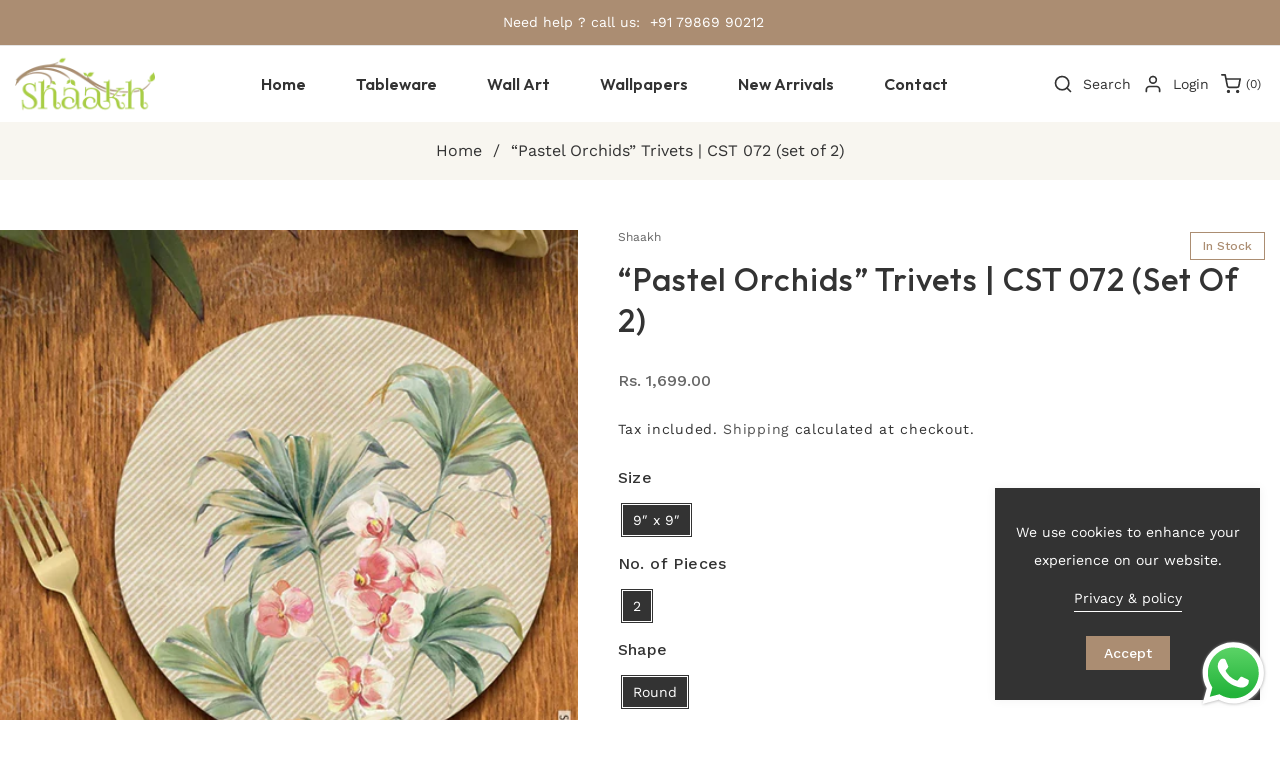

--- FILE ---
content_type: text/html; charset=utf-8
request_url: https://shaakh.com/products/pastel-orchids-trivets-cst-072-set-of-2
body_size: 40272
content:
<!doctype html>
<html class="no-js" lang="en">
  <head>
    <meta name="google-site-verification" content="P46jXEBzIgDgEeZFhOlegK4FmBBSkhRZ4GaPH0j-s7Y" />
    <meta charset="utf-8">
    <meta http-equiv="X-UA-Compatible" content="IE=edge">
    <meta name="viewport" content="width=device-width,initial-scale=1">
    <meta name="theme-color" content="">
    <link rel="canonical" href="https://shaakh.com/products/pastel-orchids-trivets-cst-072-set-of-2">
    <link rel="preconnect" href="https://cdn.shopify.com" crossorigin><link rel="icon" type="image/png" href="//shaakh.com/cdn/shop/files/shaakh-logo-new.png?crop=center&height=32&v=1708411944&width=32"><link
        rel="stylesheet"
        href="https://fonts.googleapis.com/css?family=Work+Sans:300,300i,400,400i,500,500i,600,600i,700,700i,800,800i|Outfit:300,300i,400,400i,500,500i,600,600i,700,700i,800,800i&display=swap"
        media="print"
        onload="this.media='all'"
      >

    <title>
      “Pastel Orchids” Trivets | CST 072 (set of 2)
 &ndash; Shaakh</title>

    
      <meta name="description" content="Description: These stunning trivets are perfect to go under your serving dishes,tea kettles or you can also use them on your end tables. Each trivet is adorned with beautiful design which not only adds beauty to your table, but also prevents your table surface from heat &amp;amp; scratches.  Instructions for the upkeep of ">
    

    

<meta property="og:site_name" content="Shaakh">
<meta property="og:url" content="https://shaakh.com/products/pastel-orchids-trivets-cst-072-set-of-2">
<meta property="og:title" content="“Pastel Orchids” Trivets | CST 072 (set of 2)">
<meta property="og:type" content="product">
<meta property="og:description" content="Description: These stunning trivets are perfect to go under your serving dishes,tea kettles or you can also use them on your end tables. Each trivet is adorned with beautiful design which not only adds beauty to your table, but also prevents your table surface from heat &amp;amp; scratches.  Instructions for the upkeep of "><meta property="og:image" content="http://shaakh.com/cdn/shop/files/CST072.jpg?v=1722425892">
  <meta property="og:image:secure_url" content="https://shaakh.com/cdn/shop/files/CST072.jpg?v=1722425892">
  <meta property="og:image:width" content="1000">
  <meta property="og:image:height" content="1000"><meta property="og:price:amount" content="1,699.00">
  <meta property="og:price:currency" content="INR"><meta name="twitter:card" content="summary_large_image">
<meta name="twitter:title" content="“Pastel Orchids” Trivets | CST 072 (set of 2)">
<meta name="twitter:description" content="Description: These stunning trivets are perfect to go under your serving dishes,tea kettles or you can also use them on your end tables. Each trivet is adorned with beautiful design which not only adds beauty to your table, but also prevents your table surface from heat &amp;amp; scratches.  Instructions for the upkeep of ">

<link rel="preload" href="//shaakh.com/cdn/shop/t/2/assets/base.css?v=28401166041013476181700119797" as="style" onload="this.rel='stylesheet'">
    <link rel="preload" href="//shaakh.com/cdn/shop/t/2/assets/theme.css?v=8682658178024025401744432495" as="style" onload="this.rel='stylesheet'">
    <link rel="preload" href="//shaakh.com/cdn/shop/t/2/assets/swiper-bundle.min.css?v=151990049027274922551700119800" as="style" onload="this.rel='stylesheet'">
    <link rel="preload" href="//shaakh.com/cdn/shop/t/2/assets/responsive.css?v=75246290567167333221700119799" as="style" onload="this.rel='stylesheet'">
    <link rel="preload" href="//shaakh.com/cdn/shop/t/2/assets/animate.min.css?v=30636256313253750241700119796" as="style" onload="this.rel='stylesheet'">
    <link rel="preload" href="//shaakh.com/cdn/shop/t/2/assets/component-card.css?v=71110197693761999021700119797" as="style" onload="this.rel='stylesheet'">
  
    <script>
      // Global variable use in theme.js
      window.theme = window.theme || {};
      
        theme.strings = {
        wishlistNoResult: "You don\u0026#39;t have any product in Wishlist yet.You will find lot\u0026#39;s of best product in your shop page.",
        wishlistIcon: "\u003csvg xmlns=\"http:\/\/www.w3.org\/2000\/svg\" width=\"20\" height=\"20\" viewBox=\"0 0 24 24\" fill=\"none\" stroke=\"currentColor\" stroke-width=\"2\" stroke-linecap=\"round\" stroke-linejoin=\"round\"\u003e\u003cpath d=\"M20.84 4.61a5.5 5.5 0 0 0-7.78 0L12 5.67l-1.06-1.06a5.5 5.5 0 0 0-7.78 7.78l1.06 1.06L12 21.23l7.78-7.78 1.06-1.06a5.5 5.5 0 0 0 0-7.78z\"\/\u003e\u003c\/svg\u003e",
        wishlistIconAdded: "\u003csvg xmlns=\"http:\/\/www.w3.org\/2000\/svg\" width=\"20\" height=\"20\" xmlns:xlink=\"http:\/\/www.w3.org\/1999\/xlink\" version=\"1.1\" id=\"Layer_1\" x=\"0px\" y=\"0px\" viewBox=\"0 0 122.88 107.41\" style=\"enable-background:new 0 0 122.88 107.41\" xml:space=\"preserve\"\u003e\u003cstyle type=\"text\/css\"\u003e.st0{fill-rule:evenodd;clip-rule:evenodd;}\u003c\/style\u003e\u003cg\u003e\u003cpath class=\"st0\" d=\"M60.83,17.19C68.84,8.84,74.45,1.62,86.79,0.21c23.17-2.66,44.48,21.06,32.78,44.41 c-3.33,6.65-10.11,14.56-17.61,22.32c-8.23,8.52-17.34,16.87-23.72,23.2l-17.4,17.26L46.46,93.56C29.16,76.9,0.95,55.93,0.02,29.95 C-0.63,11.75,13.73,0.09,30.25,0.3C45.01,0.5,51.22,7.84,60.83,17.19L60.83,17.19L60.83,17.19z\"\/\u003e\u003c\/g\u003e\u003c\/svg\u003e",
        wishlistText: "",
        wishlistTextAdded: "",
        wishlistRemove: "\u003csvg xmlns=\"http:\/\/www.w3.org\/2000\/svg\" width=\"20\" height=\"20\" viewBox=\"0 0 24 24\" class=\"icon icon-close\" fill=\"none\" stroke=\"currentColor\" stroke-width=\"2\" stroke-linecap=\"round\" stroke-linejoin=\"round\"\u003e\u003cline x1=\"18\" y1=\"6\" x2=\"6\" y2=\"18\"\/\u003e\u003cline x1=\"6\" y1=\"6\" x2=\"18\" y2=\"18\"\/\u003e\u003c\/svg\u003e\n",
        compareNoResult: "You don\u0026#39;t have any product in compare yet.You will find lot\u0026#39;s of best product in your shop page.",
        compareIcon: null,
        compareText: "Compare",
        compareRemove: "\u003csvg xmlns=\"http:\/\/www.w3.org\/2000\/svg\" width=\"20\" height=\"20\" viewBox=\"0 0 24 24\" class=\"icon icon-close\" fill=\"none\" stroke=\"currentColor\" stroke-width=\"2\" stroke-linecap=\"round\" stroke-linejoin=\"round\"\u003e\u003cline x1=\"18\" y1=\"6\" x2=\"6\" y2=\"18\"\/\u003e\u003cline x1=\"6\" y1=\"6\" x2=\"18\" y2=\"18\"\/\u003e\u003c\/svg\u003e\n",
        compareNotifyAdded: "Item added to the comparison list!",
        compareNotifyRemoved: "Item removed to the comparison list!",
        compareNotifyMaximum: "Maximum 4 items",
        countdownEndText: "Translation missing: en.products.product.countdown_end_time"
        
      };
    </script>
    
    <script src="//shaakh.com/cdn/shop/t/2/assets/jquery-3.6.0.min.js?v=8324501383853434791700119799"></script>
    <script src="//shaakh.com/cdn/shop/t/2/assets/plugins.js?v=19793427233472497101700119799" defer="defer"></script>
    <script src="//shaakh.com/cdn/shop/t/2/assets/constants.js?v=165488195745554878101700119798" defer="defer"></script>
    <script src="//shaakh.com/cdn/shop/t/2/assets/pubsub.js?v=178039640156621776291700119799" defer="defer"></script>
    <script src="//shaakh.com/cdn/shop/t/2/assets/global.js?v=32653899599240257221700119799" defer="defer"></script>
    <script src="//shaakh.com/cdn/shop/t/2/assets/custom.js?v=97932575962380355771700119798" defer="defer"></script>
    <script src="//shaakh.com/cdn/shop/t/2/assets/swiper-slider.js?v=148585576650783136571700119800" defer="defer"></script>
    <script src="//shaakh.com/cdn/shopifycloud/storefront/assets/themes_support/api.jquery-7ab1a3a4.js" defer="defer"></script>
    <script src="//shaakh.com/cdn/shop/t/2/assets/vendor.js?v=17786970820750720981700119800" defer="defer"></script> 
    <script src="//shaakh.com/cdn/shop/t/2/assets/theme.js?v=1924929553482377401700119800" defer="defer"></script>
    <script src="//shaakh.com/cdn/shop/t/2/assets/bootstrap.bundle.min.js?v=178806464053651140501700119797" defer="defer"></script>
    <script src="//shaakh.com/cdn/shop/t/2/assets/wow.min.js?v=149765521133998811681700119800"></script>
    
   

    <script>window.performance && window.performance.mark && window.performance.mark('shopify.content_for_header.start');</script><meta id="shopify-digital-wallet" name="shopify-digital-wallet" content="/63256625323/digital_wallets/dialog">
<link rel="alternate" type="application/json+oembed" href="https://shaakh.com/products/pastel-orchids-trivets-cst-072-set-of-2.oembed">
<script async="async" src="/checkouts/internal/preloads.js?locale=en-IN"></script>
<script id="shopify-features" type="application/json">{"accessToken":"0536f983d2023357afcc4bf5ee2b20a0","betas":["rich-media-storefront-analytics"],"domain":"shaakh.com","predictiveSearch":true,"shopId":63256625323,"locale":"en"}</script>
<script>var Shopify = Shopify || {};
Shopify.shop = "shaakhindia.myshopify.com";
Shopify.locale = "en";
Shopify.currency = {"active":"INR","rate":"1.0"};
Shopify.country = "IN";
Shopify.theme = {"name":"Home decor furniture 1-21","id":133499846827,"schema_name":"queen-theme","schema_version":"2.0.0","theme_store_id":null,"role":"main"};
Shopify.theme.handle = "null";
Shopify.theme.style = {"id":null,"handle":null};
Shopify.cdnHost = "shaakh.com/cdn";
Shopify.routes = Shopify.routes || {};
Shopify.routes.root = "/";</script>
<script type="module">!function(o){(o.Shopify=o.Shopify||{}).modules=!0}(window);</script>
<script>!function(o){function n(){var o=[];function n(){o.push(Array.prototype.slice.apply(arguments))}return n.q=o,n}var t=o.Shopify=o.Shopify||{};t.loadFeatures=n(),t.autoloadFeatures=n()}(window);</script>
<script id="shop-js-analytics" type="application/json">{"pageType":"product"}</script>
<script defer="defer" async type="module" src="//shaakh.com/cdn/shopifycloud/shop-js/modules/v2/client.init-shop-cart-sync_BApSsMSl.en.esm.js"></script>
<script defer="defer" async type="module" src="//shaakh.com/cdn/shopifycloud/shop-js/modules/v2/chunk.common_CBoos6YZ.esm.js"></script>
<script type="module">
  await import("//shaakh.com/cdn/shopifycloud/shop-js/modules/v2/client.init-shop-cart-sync_BApSsMSl.en.esm.js");
await import("//shaakh.com/cdn/shopifycloud/shop-js/modules/v2/chunk.common_CBoos6YZ.esm.js");

  window.Shopify.SignInWithShop?.initShopCartSync?.({"fedCMEnabled":true,"windoidEnabled":true});

</script>
<script>(function() {
  var isLoaded = false;
  function asyncLoad() {
    if (isLoaded) return;
    isLoaded = true;
    var urls = ["https:\/\/www.hillteck.com\/order_verification\/cod_cron\/shopify_one_page_checkout_widget.min.js?shop=shaakhindia.myshopify.com","https:\/\/omnisnippet1.com\/platforms\/shopify.js?source=scriptTag\u0026v=2025-05-15T06\u0026shop=shaakhindia.myshopify.com"];
    for (var i = 0; i < urls.length; i++) {
      var s = document.createElement('script');
      s.type = 'text/javascript';
      s.async = true;
      s.src = urls[i];
      var x = document.getElementsByTagName('script')[0];
      x.parentNode.insertBefore(s, x);
    }
  };
  if(window.attachEvent) {
    window.attachEvent('onload', asyncLoad);
  } else {
    window.addEventListener('load', asyncLoad, false);
  }
})();</script>
<script id="__st">var __st={"a":63256625323,"offset":19800,"reqid":"d5e3c766-fe54-48cc-bb4f-ffce87398726-1768889269","pageurl":"shaakh.com\/products\/pastel-orchids-trivets-cst-072-set-of-2","u":"cec0e93557d5","p":"product","rtyp":"product","rid":7835098218667};</script>
<script>window.ShopifyPaypalV4VisibilityTracking = true;</script>
<script id="captcha-bootstrap">!function(){'use strict';const t='contact',e='account',n='new_comment',o=[[t,t],['blogs',n],['comments',n],[t,'customer']],c=[[e,'customer_login'],[e,'guest_login'],[e,'recover_customer_password'],[e,'create_customer']],r=t=>t.map((([t,e])=>`form[action*='/${t}']:not([data-nocaptcha='true']) input[name='form_type'][value='${e}']`)).join(','),a=t=>()=>t?[...document.querySelectorAll(t)].map((t=>t.form)):[];function s(){const t=[...o],e=r(t);return a(e)}const i='password',u='form_key',d=['recaptcha-v3-token','g-recaptcha-response','h-captcha-response',i],f=()=>{try{return window.sessionStorage}catch{return}},m='__shopify_v',_=t=>t.elements[u];function p(t,e,n=!1){try{const o=window.sessionStorage,c=JSON.parse(o.getItem(e)),{data:r}=function(t){const{data:e,action:n}=t;return t[m]||n?{data:e,action:n}:{data:t,action:n}}(c);for(const[e,n]of Object.entries(r))t.elements[e]&&(t.elements[e].value=n);n&&o.removeItem(e)}catch(o){console.error('form repopulation failed',{error:o})}}const l='form_type',E='cptcha';function T(t){t.dataset[E]=!0}const w=window,h=w.document,L='Shopify',v='ce_forms',y='captcha';let A=!1;((t,e)=>{const n=(g='f06e6c50-85a8-45c8-87d0-21a2b65856fe',I='https://cdn.shopify.com/shopifycloud/storefront-forms-hcaptcha/ce_storefront_forms_captcha_hcaptcha.v1.5.2.iife.js',D={infoText:'Protected by hCaptcha',privacyText:'Privacy',termsText:'Terms'},(t,e,n)=>{const o=w[L][v],c=o.bindForm;if(c)return c(t,g,e,D).then(n);var r;o.q.push([[t,g,e,D],n]),r=I,A||(h.body.append(Object.assign(h.createElement('script'),{id:'captcha-provider',async:!0,src:r})),A=!0)});var g,I,D;w[L]=w[L]||{},w[L][v]=w[L][v]||{},w[L][v].q=[],w[L][y]=w[L][y]||{},w[L][y].protect=function(t,e){n(t,void 0,e),T(t)},Object.freeze(w[L][y]),function(t,e,n,w,h,L){const[v,y,A,g]=function(t,e,n){const i=e?o:[],u=t?c:[],d=[...i,...u],f=r(d),m=r(i),_=r(d.filter((([t,e])=>n.includes(e))));return[a(f),a(m),a(_),s()]}(w,h,L),I=t=>{const e=t.target;return e instanceof HTMLFormElement?e:e&&e.form},D=t=>v().includes(t);t.addEventListener('submit',(t=>{const e=I(t);if(!e)return;const n=D(e)&&!e.dataset.hcaptchaBound&&!e.dataset.recaptchaBound,o=_(e),c=g().includes(e)&&(!o||!o.value);(n||c)&&t.preventDefault(),c&&!n&&(function(t){try{if(!f())return;!function(t){const e=f();if(!e)return;const n=_(t);if(!n)return;const o=n.value;o&&e.removeItem(o)}(t);const e=Array.from(Array(32),(()=>Math.random().toString(36)[2])).join('');!function(t,e){_(t)||t.append(Object.assign(document.createElement('input'),{type:'hidden',name:u})),t.elements[u].value=e}(t,e),function(t,e){const n=f();if(!n)return;const o=[...t.querySelectorAll(`input[type='${i}']`)].map((({name:t})=>t)),c=[...d,...o],r={};for(const[a,s]of new FormData(t).entries())c.includes(a)||(r[a]=s);n.setItem(e,JSON.stringify({[m]:1,action:t.action,data:r}))}(t,e)}catch(e){console.error('failed to persist form',e)}}(e),e.submit())}));const S=(t,e)=>{t&&!t.dataset[E]&&(n(t,e.some((e=>e===t))),T(t))};for(const o of['focusin','change'])t.addEventListener(o,(t=>{const e=I(t);D(e)&&S(e,y())}));const B=e.get('form_key'),M=e.get(l),P=B&&M;t.addEventListener('DOMContentLoaded',(()=>{const t=y();if(P)for(const e of t)e.elements[l].value===M&&p(e,B);[...new Set([...A(),...v().filter((t=>'true'===t.dataset.shopifyCaptcha))])].forEach((e=>S(e,t)))}))}(h,new URLSearchParams(w.location.search),n,t,e,['guest_login'])})(!0,!0)}();</script>
<script integrity="sha256-4kQ18oKyAcykRKYeNunJcIwy7WH5gtpwJnB7kiuLZ1E=" data-source-attribution="shopify.loadfeatures" defer="defer" src="//shaakh.com/cdn/shopifycloud/storefront/assets/storefront/load_feature-a0a9edcb.js" crossorigin="anonymous"></script>
<script data-source-attribution="shopify.dynamic_checkout.dynamic.init">var Shopify=Shopify||{};Shopify.PaymentButton=Shopify.PaymentButton||{isStorefrontPortableWallets:!0,init:function(){window.Shopify.PaymentButton.init=function(){};var t=document.createElement("script");t.src="https://shaakh.com/cdn/shopifycloud/portable-wallets/latest/portable-wallets.en.js",t.type="module",document.head.appendChild(t)}};
</script>
<script data-source-attribution="shopify.dynamic_checkout.buyer_consent">
  function portableWalletsHideBuyerConsent(e){var t=document.getElementById("shopify-buyer-consent"),n=document.getElementById("shopify-subscription-policy-button");t&&n&&(t.classList.add("hidden"),t.setAttribute("aria-hidden","true"),n.removeEventListener("click",e))}function portableWalletsShowBuyerConsent(e){var t=document.getElementById("shopify-buyer-consent"),n=document.getElementById("shopify-subscription-policy-button");t&&n&&(t.classList.remove("hidden"),t.removeAttribute("aria-hidden"),n.addEventListener("click",e))}window.Shopify?.PaymentButton&&(window.Shopify.PaymentButton.hideBuyerConsent=portableWalletsHideBuyerConsent,window.Shopify.PaymentButton.showBuyerConsent=portableWalletsShowBuyerConsent);
</script>
<script>
  function portableWalletsCleanup(e){e&&e.src&&console.error("Failed to load portable wallets script "+e.src);var t=document.querySelectorAll("shopify-accelerated-checkout .shopify-payment-button__skeleton, shopify-accelerated-checkout-cart .wallet-cart-button__skeleton"),e=document.getElementById("shopify-buyer-consent");for(let e=0;e<t.length;e++)t[e].remove();e&&e.remove()}function portableWalletsNotLoadedAsModule(e){e instanceof ErrorEvent&&"string"==typeof e.message&&e.message.includes("import.meta")&&"string"==typeof e.filename&&e.filename.includes("portable-wallets")&&(window.removeEventListener("error",portableWalletsNotLoadedAsModule),window.Shopify.PaymentButton.failedToLoad=e,"loading"===document.readyState?document.addEventListener("DOMContentLoaded",window.Shopify.PaymentButton.init):window.Shopify.PaymentButton.init())}window.addEventListener("error",portableWalletsNotLoadedAsModule);
</script>

<script type="module" src="https://shaakh.com/cdn/shopifycloud/portable-wallets/latest/portable-wallets.en.js" onError="portableWalletsCleanup(this)" crossorigin="anonymous"></script>
<script nomodule>
  document.addEventListener("DOMContentLoaded", portableWalletsCleanup);
</script>

<link id="shopify-accelerated-checkout-styles" rel="stylesheet" media="screen" href="https://shaakh.com/cdn/shopifycloud/portable-wallets/latest/accelerated-checkout-backwards-compat.css" crossorigin="anonymous">
<style id="shopify-accelerated-checkout-cart">
        #shopify-buyer-consent {
  margin-top: 1em;
  display: inline-block;
  width: 100%;
}

#shopify-buyer-consent.hidden {
  display: none;
}

#shopify-subscription-policy-button {
  background: none;
  border: none;
  padding: 0;
  text-decoration: underline;
  font-size: inherit;
  cursor: pointer;
}

#shopify-subscription-policy-button::before {
  box-shadow: none;
}

      </style>
<script id="sections-script" data-sections="header,footer" defer="defer" src="//shaakh.com/cdn/shop/t/2/compiled_assets/scripts.js?v=1113"></script>
<script>window.performance && window.performance.mark && window.performance.mark('shopify.content_for_header.end');</script>


    <style data-shopify>
      @font-face {
  font-family: "Work Sans";
  font-weight: 400;
  font-style: normal;
  font-display: swap;
  src: url("//shaakh.com/cdn/fonts/work_sans/worksans_n4.b7973b3d07d0ace13de1b1bea9c45759cdbe12cf.woff2") format("woff2"),
       url("//shaakh.com/cdn/fonts/work_sans/worksans_n4.cf5ceb1e6d373a9505e637c1aff0a71d0959556d.woff") format("woff");
}

      @font-face {
  font-family: "Work Sans";
  font-weight: 700;
  font-style: normal;
  font-display: swap;
  src: url("//shaakh.com/cdn/fonts/work_sans/worksans_n7.e2cf5bd8f2c7e9d30c030f9ea8eafc69f5a92f7b.woff2") format("woff2"),
       url("//shaakh.com/cdn/fonts/work_sans/worksans_n7.20f1c80359e7f7b4327b81543e1acb5c32cd03cd.woff") format("woff");
}

      @font-face {
  font-family: "Work Sans";
  font-weight: 400;
  font-style: italic;
  font-display: swap;
  src: url("//shaakh.com/cdn/fonts/work_sans/worksans_i4.16ff51e3e71fc1d09ff97b9ff9ccacbeeb384ec4.woff2") format("woff2"),
       url("//shaakh.com/cdn/fonts/work_sans/worksans_i4.ed4a1418cba5b7f04f79e4d5c8a5f1a6bd34f23b.woff") format("woff");
}

      @font-face {
  font-family: "Work Sans";
  font-weight: 700;
  font-style: italic;
  font-display: swap;
  src: url("//shaakh.com/cdn/fonts/work_sans/worksans_i7.7cdba6320b03c03dcaa365743a4e0e729fe97e54.woff2") format("woff2"),
       url("//shaakh.com/cdn/fonts/work_sans/worksans_i7.42a9f4016982495f4c0b0fb3dc64cf8f2d0c3eaa.woff") format("woff");
}

      @font-face {
  font-family: Alegreya;
  font-weight: 400;
  font-style: normal;
  font-display: swap;
  src: url("//shaakh.com/cdn/fonts/alegreya/alegreya_n4.9d59d35c9865f13cc7223c9847768350c0c7301a.woff2") format("woff2"),
       url("//shaakh.com/cdn/fonts/alegreya/alegreya_n4.a883043573688913d15d350b7a40349399b2ef99.woff") format("woff");
}


      :root {
         --font-body-family: Work Sans;
        --font-body-style: normal;
        --font-body-weight: 400;
        --font-body-weight-bold: 700;

       --font-heading-family: Outfit;
        --font-heading-style: normal;
        --font-heading-weight: 400;

        --font-body-scale: 1.0;
        --font-heading-scale: 1.0;

        --color-base-text: 51, 51, 51;
        --color-shadow: 51, 51, 51;
        --color-base-background-1: 255, 255, 255;
        --color-base-background-2: 246, 244, 240;
        --color-base-solid-button-labels: 255, 255, 255;
        --color-base-outline-button-labels: 51, 51, 51;
        --color-base-accent-1: 51, 51, 51;
        --color-base-accent-2: 243, 217, 0;
        --payment-terms-background-color: #FFFFFF;

        --gradient-base-background-1: #FFFFFF;
        --gradient-base-background-2: #f6f4f0;
        --gradient-base-accent-1: #333333;
        --gradient-base-accent-2: #f3d900;

        --media-padding: px;
        --media-border-opacity: 0.05;
        --media-border-width: 0px;
        --media-radius: 0px;
        --media-shadow-opacity: 0.0;
        --media-shadow-horizontal-offset: 0px;
        --media-shadow-vertical-offset: 0px;
        --media-shadow-blur-radius: 0px;
        --media-shadow-visible: 0;

        --page-width: 156rem;
        --page-width-margin: 0rem;

        --product-card-image-padding: 0.0rem;
        --product-card-corner-radius: 0.0rem;
        --product-card-border-width: 0.0rem;
        --product-card-border-opacity: 0.0;
        --product-card-shadow-opacity: 0.1;
        --product-card-shadow-visible: 1;
        --product-card-shadow-horizontal-offset: 0.0rem;
        --product-card-shadow-vertical-offset: 0.0rem;
        --product-card-shadow-blur-radius: 0.0rem;
        --collection-card-image-padding: 0.0rem;
        --collection-card-corner-radius: 0.0rem;
        --collection-card-border-width: 0.0rem;
        --collection-card-border-opacity: 0.0;
        --collection-card-shadow-opacity: 0.1;
        --collection-card-shadow-visible: 1;
        --collection-card-shadow-horizontal-offset: 0.0rem;
        --collection-card-shadow-vertical-offset: 0.0rem;
        --collection-card-shadow-blur-radius: 0.0rem;
        --blog-card-image-padding: 0.0rem;
        --blog-card-corner-radius: 0.0rem;
        --blog-card-text-alignment: left;
        --blog-card-border-width: 0.0rem;
        --blog-card-border-opacity: 0.0;
        --blog-card-shadow-opacity: 0.1;
        --blog-card-shadow-visible: 1;
        --blog-card-shadow-horizontal-offset: 0.0rem;
        --blog-card-shadow-vertical-offset: 0.0rem;
        --blog-card-shadow-blur-radius: 0.0rem;
        --badge-corner-radius: 4.0rem;
        --popup-border-width: 1px;
        --popup-border-opacity: 0.1;
        --popup-corner-radius: 0px;
        --popup-shadow-opacity: 0.0;
        --popup-shadow-horizontal-offset: 0px;
        --popup-shadow-vertical-offset: 0px;
        --popup-shadow-blur-radius: 0px;
        --drawer-border-width: 1px;
        --drawer-border-opacity: 0.1;
        --drawer-shadow-opacity: 0.0;
        --drawer-shadow-horizontal-offset: 0px;
        --drawer-shadow-vertical-offset: 0px;
        --drawer-shadow-blur-radius: 0px;
        --spacing-sections-desktop: 0px;
        --spacing-sections-mobile: 0px;
        --grid-desktop-vertical-spacing: 30px;
        --grid-desktop-horizontal-spacing: 30px;
        --grid-mobile-vertical-spacing: 15px;
        --grid-mobile-horizontal-spacing: 15px;
        --text-boxes-border-opacity: 0.0;
        --text-boxes-border-width: 0px;
        --text-boxes-radius: 0px;
        --text-boxes-shadow-opacity: 0.0;
        --text-boxes-shadow-visible: 0;
        --text-boxes-shadow-horizontal-offset: 0px;
        --text-boxes-shadow-vertical-offset: 0px;
        --text-boxes-shadow-blur-radius: 0px;
        --buttons-radius: 0px;
        --buttons-radius-outset: 0px;
        --buttons-border-width: 1px;
        --buttons-border-opacity: 1.0;
        --buttons-shadow-opacity: 0.0;
        --buttons-shadow-visible: 0;
        --buttons-shadow-horizontal-offset: 0px;
        --buttons-shadow-vertical-offset: 0px;
        --buttons-shadow-blur-radius: 0px;
        --buttons-border-offset: 0px;
        --inputs-radius: 0px;
        --inputs-border-width: 1px;
        --inputs-border-opacity: 0.55;
        --inputs-shadow-opacity: 0.0;
        --inputs-shadow-horizontal-offset: 0px;
        --inputs-margin-offset: 0px;
        --inputs-shadow-vertical-offset: 0px;
        --inputs-shadow-blur-radius: 0px;
        --inputs-radius-outset: 0px;
        --text_style: capitalize;
        --text_weight: 600;
        --radius_img: 0px;
        --border_width: 0px;
        --border_bg: rgba(0,0,0,0);
      }

      *,
      *::before,
      *::after {
        box-sizing: border-box;
      }

      html {
        box-sizing: border-box;
        font-size: calc(var(--font-body-scale) * 62.5%);
        height: 100%;
      }

      body {
        display: grid;
        grid-template-rows: auto auto 1fr auto;
        grid-template-columns: 100%;
        min-height: 100%;
        margin: 0;
        font-size: 1.5rem;
        line-height: calc(1 + 0.8 / var(--font-body-scale));
        font-family: var(--font-body-family);
        font-style: var(--font-body-style);
        font-weight: var(--font-body-weight);
        background-color: #ffffff;
        background-image: url();
        background-repeat: no-repeat;
      }
      .placeholder-svg{
        fill: rgba(51, 51, 51, 0.6);
        background-color: rgba(51, 51, 51, 0.1);
        border: 1px solid rgba(51, 51, 51, 0.2);
      }
       .spinnerr {
        border-color: #ab8d72;
        border: 3px solid #ab8d72;
        border-top: 5px solid #fff;
      } 
      #back-to-top-button{
        background:#ab8d72;
        color:#ffffff;
      }
      #back-to-top-button:hover,#back-to-top-button:active{
        background:#333333; 
        color:#ffffff; 
      }
      ::-webkit-scrollbar-track {
        background: #f8f6f0;
      }
      ::-webkit-scrollbar-thumb {
        background: #333333;
      }
      .gradient {
         background-color: #ffffff;
      }
      @media screen and (min-width: 750px) {
        body {
          font-size: 1.6rem;
        }
      }
    </style>
<link rel="preload" as="font" href="//shaakh.com/cdn/fonts/work_sans/worksans_n4.b7973b3d07d0ace13de1b1bea9c45759cdbe12cf.woff2" type="font/woff2" crossorigin><link rel="preload" as="font" href="//shaakh.com/cdn/fonts/alegreya/alegreya_n4.9d59d35c9865f13cc7223c9847768350c0c7301a.woff2" type="font/woff2" crossorigin><link rel="stylesheet" href="//shaakh.com/cdn/shop/t/2/assets/component-predictive-search.css?v=142167571044738519481700119797" media="print" onload="this.media='all'"><script>document.documentElement.className = document.documentElement.className.replace('no-js', 'js');
    if (Shopify.designMode) {
      document.documentElement.classList.add('shopify-design-mode');
    }
    </script>
    <meta name="google-site-verification" content="0-7PmM-5gGA3JZV2N6tGC1SpW37Xks2thALXZbfDiLw" />
  <!-- BEGIN app block: shopify://apps/simprosys-google-shopping-feed/blocks/core_settings_block/1f0b859e-9fa6-4007-97e8-4513aff5ff3b --><!-- BEGIN: GSF App Core Tags & Scripts by Simprosys Google Shopping Feed -->

    <!-- BEGIN app snippet: gsf_verification_code -->
    <meta name="google-site-verification" content="P46jXEBzIgDgEeZFhOlegK4FmBBSkhRZ4GaPH0j-s7Y" />



<!-- END app snippet -->









<!-- END: GSF App Core Tags & Scripts by Simprosys Google Shopping Feed -->
<!-- END app block --><script src="https://cdn.shopify.com/extensions/e4b3a77b-20c9-4161-b1bb-deb87046128d/inbox-1253/assets/inbox-chat-loader.js" type="text/javascript" defer="defer"></script>
<script src="https://cdn.shopify.com/extensions/019b6dda-9f81-7c8b-b5f5-7756ae4a26fb/dondy-whatsapp-chat-widget-85/assets/ChatBubble.js" type="text/javascript" defer="defer"></script>
<link href="https://cdn.shopify.com/extensions/019b6dda-9f81-7c8b-b5f5-7756ae4a26fb/dondy-whatsapp-chat-widget-85/assets/ChatBubble.css" rel="stylesheet" type="text/css" media="all">
<link href="https://monorail-edge.shopifysvc.com" rel="dns-prefetch">
<script>(function(){if ("sendBeacon" in navigator && "performance" in window) {try {var session_token_from_headers = performance.getEntriesByType('navigation')[0].serverTiming.find(x => x.name == '_s').description;} catch {var session_token_from_headers = undefined;}var session_cookie_matches = document.cookie.match(/_shopify_s=([^;]*)/);var session_token_from_cookie = session_cookie_matches && session_cookie_matches.length === 2 ? session_cookie_matches[1] : "";var session_token = session_token_from_headers || session_token_from_cookie || "";function handle_abandonment_event(e) {var entries = performance.getEntries().filter(function(entry) {return /monorail-edge.shopifysvc.com/.test(entry.name);});if (!window.abandonment_tracked && entries.length === 0) {window.abandonment_tracked = true;var currentMs = Date.now();var navigation_start = performance.timing.navigationStart;var payload = {shop_id: 63256625323,url: window.location.href,navigation_start,duration: currentMs - navigation_start,session_token,page_type: "product"};window.navigator.sendBeacon("https://monorail-edge.shopifysvc.com/v1/produce", JSON.stringify({schema_id: "online_store_buyer_site_abandonment/1.1",payload: payload,metadata: {event_created_at_ms: currentMs,event_sent_at_ms: currentMs}}));}}window.addEventListener('pagehide', handle_abandonment_event);}}());</script>
<script id="web-pixels-manager-setup">(function e(e,d,r,n,o){if(void 0===o&&(o={}),!Boolean(null===(a=null===(i=window.Shopify)||void 0===i?void 0:i.analytics)||void 0===a?void 0:a.replayQueue)){var i,a;window.Shopify=window.Shopify||{};var t=window.Shopify;t.analytics=t.analytics||{};var s=t.analytics;s.replayQueue=[],s.publish=function(e,d,r){return s.replayQueue.push([e,d,r]),!0};try{self.performance.mark("wpm:start")}catch(e){}var l=function(){var e={modern:/Edge?\/(1{2}[4-9]|1[2-9]\d|[2-9]\d{2}|\d{4,})\.\d+(\.\d+|)|Firefox\/(1{2}[4-9]|1[2-9]\d|[2-9]\d{2}|\d{4,})\.\d+(\.\d+|)|Chrom(ium|e)\/(9{2}|\d{3,})\.\d+(\.\d+|)|(Maci|X1{2}).+ Version\/(15\.\d+|(1[6-9]|[2-9]\d|\d{3,})\.\d+)([,.]\d+|)( \(\w+\)|)( Mobile\/\w+|) Safari\/|Chrome.+OPR\/(9{2}|\d{3,})\.\d+\.\d+|(CPU[ +]OS|iPhone[ +]OS|CPU[ +]iPhone|CPU IPhone OS|CPU iPad OS)[ +]+(15[._]\d+|(1[6-9]|[2-9]\d|\d{3,})[._]\d+)([._]\d+|)|Android:?[ /-](13[3-9]|1[4-9]\d|[2-9]\d{2}|\d{4,})(\.\d+|)(\.\d+|)|Android.+Firefox\/(13[5-9]|1[4-9]\d|[2-9]\d{2}|\d{4,})\.\d+(\.\d+|)|Android.+Chrom(ium|e)\/(13[3-9]|1[4-9]\d|[2-9]\d{2}|\d{4,})\.\d+(\.\d+|)|SamsungBrowser\/([2-9]\d|\d{3,})\.\d+/,legacy:/Edge?\/(1[6-9]|[2-9]\d|\d{3,})\.\d+(\.\d+|)|Firefox\/(5[4-9]|[6-9]\d|\d{3,})\.\d+(\.\d+|)|Chrom(ium|e)\/(5[1-9]|[6-9]\d|\d{3,})\.\d+(\.\d+|)([\d.]+$|.*Safari\/(?![\d.]+ Edge\/[\d.]+$))|(Maci|X1{2}).+ Version\/(10\.\d+|(1[1-9]|[2-9]\d|\d{3,})\.\d+)([,.]\d+|)( \(\w+\)|)( Mobile\/\w+|) Safari\/|Chrome.+OPR\/(3[89]|[4-9]\d|\d{3,})\.\d+\.\d+|(CPU[ +]OS|iPhone[ +]OS|CPU[ +]iPhone|CPU IPhone OS|CPU iPad OS)[ +]+(10[._]\d+|(1[1-9]|[2-9]\d|\d{3,})[._]\d+)([._]\d+|)|Android:?[ /-](13[3-9]|1[4-9]\d|[2-9]\d{2}|\d{4,})(\.\d+|)(\.\d+|)|Mobile Safari.+OPR\/([89]\d|\d{3,})\.\d+\.\d+|Android.+Firefox\/(13[5-9]|1[4-9]\d|[2-9]\d{2}|\d{4,})\.\d+(\.\d+|)|Android.+Chrom(ium|e)\/(13[3-9]|1[4-9]\d|[2-9]\d{2}|\d{4,})\.\d+(\.\d+|)|Android.+(UC? ?Browser|UCWEB|U3)[ /]?(15\.([5-9]|\d{2,})|(1[6-9]|[2-9]\d|\d{3,})\.\d+)\.\d+|SamsungBrowser\/(5\.\d+|([6-9]|\d{2,})\.\d+)|Android.+MQ{2}Browser\/(14(\.(9|\d{2,})|)|(1[5-9]|[2-9]\d|\d{3,})(\.\d+|))(\.\d+|)|K[Aa][Ii]OS\/(3\.\d+|([4-9]|\d{2,})\.\d+)(\.\d+|)/},d=e.modern,r=e.legacy,n=navigator.userAgent;return n.match(d)?"modern":n.match(r)?"legacy":"unknown"}(),u="modern"===l?"modern":"legacy",c=(null!=n?n:{modern:"",legacy:""})[u],f=function(e){return[e.baseUrl,"/wpm","/b",e.hashVersion,"modern"===e.buildTarget?"m":"l",".js"].join("")}({baseUrl:d,hashVersion:r,buildTarget:u}),m=function(e){var d=e.version,r=e.bundleTarget,n=e.surface,o=e.pageUrl,i=e.monorailEndpoint;return{emit:function(e){var a=e.status,t=e.errorMsg,s=(new Date).getTime(),l=JSON.stringify({metadata:{event_sent_at_ms:s},events:[{schema_id:"web_pixels_manager_load/3.1",payload:{version:d,bundle_target:r,page_url:o,status:a,surface:n,error_msg:t},metadata:{event_created_at_ms:s}}]});if(!i)return console&&console.warn&&console.warn("[Web Pixels Manager] No Monorail endpoint provided, skipping logging."),!1;try{return self.navigator.sendBeacon.bind(self.navigator)(i,l)}catch(e){}var u=new XMLHttpRequest;try{return u.open("POST",i,!0),u.setRequestHeader("Content-Type","text/plain"),u.send(l),!0}catch(e){return console&&console.warn&&console.warn("[Web Pixels Manager] Got an unhandled error while logging to Monorail."),!1}}}}({version:r,bundleTarget:l,surface:e.surface,pageUrl:self.location.href,monorailEndpoint:e.monorailEndpoint});try{o.browserTarget=l,function(e){var d=e.src,r=e.async,n=void 0===r||r,o=e.onload,i=e.onerror,a=e.sri,t=e.scriptDataAttributes,s=void 0===t?{}:t,l=document.createElement("script"),u=document.querySelector("head"),c=document.querySelector("body");if(l.async=n,l.src=d,a&&(l.integrity=a,l.crossOrigin="anonymous"),s)for(var f in s)if(Object.prototype.hasOwnProperty.call(s,f))try{l.dataset[f]=s[f]}catch(e){}if(o&&l.addEventListener("load",o),i&&l.addEventListener("error",i),u)u.appendChild(l);else{if(!c)throw new Error("Did not find a head or body element to append the script");c.appendChild(l)}}({src:f,async:!0,onload:function(){if(!function(){var e,d;return Boolean(null===(d=null===(e=window.Shopify)||void 0===e?void 0:e.analytics)||void 0===d?void 0:d.initialized)}()){var d=window.webPixelsManager.init(e)||void 0;if(d){var r=window.Shopify.analytics;r.replayQueue.forEach((function(e){var r=e[0],n=e[1],o=e[2];d.publishCustomEvent(r,n,o)})),r.replayQueue=[],r.publish=d.publishCustomEvent,r.visitor=d.visitor,r.initialized=!0}}},onerror:function(){return m.emit({status:"failed",errorMsg:"".concat(f," has failed to load")})},sri:function(e){var d=/^sha384-[A-Za-z0-9+/=]+$/;return"string"==typeof e&&d.test(e)}(c)?c:"",scriptDataAttributes:o}),m.emit({status:"loading"})}catch(e){m.emit({status:"failed",errorMsg:(null==e?void 0:e.message)||"Unknown error"})}}})({shopId: 63256625323,storefrontBaseUrl: "https://shaakh.com",extensionsBaseUrl: "https://extensions.shopifycdn.com/cdn/shopifycloud/web-pixels-manager",monorailEndpoint: "https://monorail-edge.shopifysvc.com/unstable/produce_batch",surface: "storefront-renderer",enabledBetaFlags: ["2dca8a86"],webPixelsConfigList: [{"id":"1364885675","configuration":"{\"account_ID\":\"843779\",\"google_analytics_tracking_tag\":\"1\",\"measurement_id\":\"2\",\"api_secret\":\"3\",\"shop_settings\":\"{\\\"custom_pixel_script\\\":\\\"https:\\\\\\\/\\\\\\\/storage.googleapis.com\\\\\\\/gsf-scripts\\\\\\\/custom-pixels\\\\\\\/shaakhindia.js\\\"}\"}","eventPayloadVersion":"v1","runtimeContext":"LAX","scriptVersion":"c6b888297782ed4a1cba19cda43d6625","type":"APP","apiClientId":1558137,"privacyPurposes":[],"dataSharingAdjustments":{"protectedCustomerApprovalScopes":["read_customer_address","read_customer_email","read_customer_name","read_customer_personal_data","read_customer_phone"]}},{"id":"1040810155","configuration":"{\"webPixelName\":\"Judge.me\"}","eventPayloadVersion":"v1","runtimeContext":"STRICT","scriptVersion":"34ad157958823915625854214640f0bf","type":"APP","apiClientId":683015,"privacyPurposes":["ANALYTICS"],"dataSharingAdjustments":{"protectedCustomerApprovalScopes":["read_customer_email","read_customer_name","read_customer_personal_data","read_customer_phone"]}},{"id":"971112619","configuration":"{\"pixel_id\":\"882903652094213\",\"pixel_type\":\"facebook_pixel\"}","eventPayloadVersion":"v1","runtimeContext":"OPEN","scriptVersion":"ca16bc87fe92b6042fbaa3acc2fbdaa6","type":"APP","apiClientId":2329312,"privacyPurposes":["ANALYTICS","MARKETING","SALE_OF_DATA"],"dataSharingAdjustments":{"protectedCustomerApprovalScopes":["read_customer_address","read_customer_email","read_customer_name","read_customer_personal_data","read_customer_phone"]}},{"id":"113868971","configuration":"{\"apiURL\":\"https:\/\/api.omnisend.com\",\"appURL\":\"https:\/\/app.omnisend.com\",\"brandID\":\"65d4563624458bc80ef1fe5d\",\"trackingURL\":\"https:\/\/wt.omnisendlink.com\"}","eventPayloadVersion":"v1","runtimeContext":"STRICT","scriptVersion":"aa9feb15e63a302383aa48b053211bbb","type":"APP","apiClientId":186001,"privacyPurposes":["ANALYTICS","MARKETING","SALE_OF_DATA"],"dataSharingAdjustments":{"protectedCustomerApprovalScopes":["read_customer_address","read_customer_email","read_customer_name","read_customer_personal_data","read_customer_phone"]}},{"id":"30179499","eventPayloadVersion":"1","runtimeContext":"LAX","scriptVersion":"1","type":"CUSTOM","privacyPurposes":["ANALYTICS","MARKETING","SALE_OF_DATA"],"name":"Simprosys custom pixel "},{"id":"shopify-app-pixel","configuration":"{}","eventPayloadVersion":"v1","runtimeContext":"STRICT","scriptVersion":"0450","apiClientId":"shopify-pixel","type":"APP","privacyPurposes":["ANALYTICS","MARKETING"]},{"id":"shopify-custom-pixel","eventPayloadVersion":"v1","runtimeContext":"LAX","scriptVersion":"0450","apiClientId":"shopify-pixel","type":"CUSTOM","privacyPurposes":["ANALYTICS","MARKETING"]}],isMerchantRequest: false,initData: {"shop":{"name":"Shaakh","paymentSettings":{"currencyCode":"INR"},"myshopifyDomain":"shaakhindia.myshopify.com","countryCode":"IN","storefrontUrl":"https:\/\/shaakh.com"},"customer":null,"cart":null,"checkout":null,"productVariants":[{"price":{"amount":1699.0,"currencyCode":"INR"},"product":{"title":"“Pastel Orchids” Trivets | CST 072 (set of 2)","vendor":"shaakh","id":"7835098218667","untranslatedTitle":"“Pastel Orchids” Trivets | CST 072 (set of 2)","url":"\/products\/pastel-orchids-trivets-cst-072-set-of-2","type":"Trivets"},"id":"43294317904043","image":{"src":"\/\/shaakh.com\/cdn\/shop\/files\/CST072.jpg?v=1722425892"},"sku":"CST 072","title":"9″ x 9″ \/ 2 \/ Round","untranslatedTitle":"9″ x 9″ \/ 2 \/ Round"}],"purchasingCompany":null},},"https://shaakh.com/cdn","fcfee988w5aeb613cpc8e4bc33m6693e112",{"modern":"","legacy":""},{"shopId":"63256625323","storefrontBaseUrl":"https:\/\/shaakh.com","extensionBaseUrl":"https:\/\/extensions.shopifycdn.com\/cdn\/shopifycloud\/web-pixels-manager","surface":"storefront-renderer","enabledBetaFlags":"[\"2dca8a86\"]","isMerchantRequest":"false","hashVersion":"fcfee988w5aeb613cpc8e4bc33m6693e112","publish":"custom","events":"[[\"page_viewed\",{}],[\"product_viewed\",{\"productVariant\":{\"price\":{\"amount\":1699.0,\"currencyCode\":\"INR\"},\"product\":{\"title\":\"“Pastel Orchids” Trivets | CST 072 (set of 2)\",\"vendor\":\"shaakh\",\"id\":\"7835098218667\",\"untranslatedTitle\":\"“Pastel Orchids” Trivets | CST 072 (set of 2)\",\"url\":\"\/products\/pastel-orchids-trivets-cst-072-set-of-2\",\"type\":\"Trivets\"},\"id\":\"43294317904043\",\"image\":{\"src\":\"\/\/shaakh.com\/cdn\/shop\/files\/CST072.jpg?v=1722425892\"},\"sku\":\"CST 072\",\"title\":\"9″ x 9″ \/ 2 \/ Round\",\"untranslatedTitle\":\"9″ x 9″ \/ 2 \/ Round\"}}]]"});</script><script>
  window.ShopifyAnalytics = window.ShopifyAnalytics || {};
  window.ShopifyAnalytics.meta = window.ShopifyAnalytics.meta || {};
  window.ShopifyAnalytics.meta.currency = 'INR';
  var meta = {"product":{"id":7835098218667,"gid":"gid:\/\/shopify\/Product\/7835098218667","vendor":"shaakh","type":"Trivets","handle":"pastel-orchids-trivets-cst-072-set-of-2","variants":[{"id":43294317904043,"price":169900,"name":"“Pastel Orchids” Trivets | CST 072 (set of 2) - 9″ x 9″ \/ 2 \/ Round","public_title":"9″ x 9″ \/ 2 \/ Round","sku":"CST 072"}],"remote":false},"page":{"pageType":"product","resourceType":"product","resourceId":7835098218667,"requestId":"d5e3c766-fe54-48cc-bb4f-ffce87398726-1768889269"}};
  for (var attr in meta) {
    window.ShopifyAnalytics.meta[attr] = meta[attr];
  }
</script>
<script class="analytics">
  (function () {
    var customDocumentWrite = function(content) {
      var jquery = null;

      if (window.jQuery) {
        jquery = window.jQuery;
      } else if (window.Checkout && window.Checkout.$) {
        jquery = window.Checkout.$;
      }

      if (jquery) {
        jquery('body').append(content);
      }
    };

    var hasLoggedConversion = function(token) {
      if (token) {
        return document.cookie.indexOf('loggedConversion=' + token) !== -1;
      }
      return false;
    }

    var setCookieIfConversion = function(token) {
      if (token) {
        var twoMonthsFromNow = new Date(Date.now());
        twoMonthsFromNow.setMonth(twoMonthsFromNow.getMonth() + 2);

        document.cookie = 'loggedConversion=' + token + '; expires=' + twoMonthsFromNow;
      }
    }

    var trekkie = window.ShopifyAnalytics.lib = window.trekkie = window.trekkie || [];
    if (trekkie.integrations) {
      return;
    }
    trekkie.methods = [
      'identify',
      'page',
      'ready',
      'track',
      'trackForm',
      'trackLink'
    ];
    trekkie.factory = function(method) {
      return function() {
        var args = Array.prototype.slice.call(arguments);
        args.unshift(method);
        trekkie.push(args);
        return trekkie;
      };
    };
    for (var i = 0; i < trekkie.methods.length; i++) {
      var key = trekkie.methods[i];
      trekkie[key] = trekkie.factory(key);
    }
    trekkie.load = function(config) {
      trekkie.config = config || {};
      trekkie.config.initialDocumentCookie = document.cookie;
      var first = document.getElementsByTagName('script')[0];
      var script = document.createElement('script');
      script.type = 'text/javascript';
      script.onerror = function(e) {
        var scriptFallback = document.createElement('script');
        scriptFallback.type = 'text/javascript';
        scriptFallback.onerror = function(error) {
                var Monorail = {
      produce: function produce(monorailDomain, schemaId, payload) {
        var currentMs = new Date().getTime();
        var event = {
          schema_id: schemaId,
          payload: payload,
          metadata: {
            event_created_at_ms: currentMs,
            event_sent_at_ms: currentMs
          }
        };
        return Monorail.sendRequest("https://" + monorailDomain + "/v1/produce", JSON.stringify(event));
      },
      sendRequest: function sendRequest(endpointUrl, payload) {
        // Try the sendBeacon API
        if (window && window.navigator && typeof window.navigator.sendBeacon === 'function' && typeof window.Blob === 'function' && !Monorail.isIos12()) {
          var blobData = new window.Blob([payload], {
            type: 'text/plain'
          });

          if (window.navigator.sendBeacon(endpointUrl, blobData)) {
            return true;
          } // sendBeacon was not successful

        } // XHR beacon

        var xhr = new XMLHttpRequest();

        try {
          xhr.open('POST', endpointUrl);
          xhr.setRequestHeader('Content-Type', 'text/plain');
          xhr.send(payload);
        } catch (e) {
          console.log(e);
        }

        return false;
      },
      isIos12: function isIos12() {
        return window.navigator.userAgent.lastIndexOf('iPhone; CPU iPhone OS 12_') !== -1 || window.navigator.userAgent.lastIndexOf('iPad; CPU OS 12_') !== -1;
      }
    };
    Monorail.produce('monorail-edge.shopifysvc.com',
      'trekkie_storefront_load_errors/1.1',
      {shop_id: 63256625323,
      theme_id: 133499846827,
      app_name: "storefront",
      context_url: window.location.href,
      source_url: "//shaakh.com/cdn/s/trekkie.storefront.cd680fe47e6c39ca5d5df5f0a32d569bc48c0f27.min.js"});

        };
        scriptFallback.async = true;
        scriptFallback.src = '//shaakh.com/cdn/s/trekkie.storefront.cd680fe47e6c39ca5d5df5f0a32d569bc48c0f27.min.js';
        first.parentNode.insertBefore(scriptFallback, first);
      };
      script.async = true;
      script.src = '//shaakh.com/cdn/s/trekkie.storefront.cd680fe47e6c39ca5d5df5f0a32d569bc48c0f27.min.js';
      first.parentNode.insertBefore(script, first);
    };
    trekkie.load(
      {"Trekkie":{"appName":"storefront","development":false,"defaultAttributes":{"shopId":63256625323,"isMerchantRequest":null,"themeId":133499846827,"themeCityHash":"12342646288202506500","contentLanguage":"en","currency":"INR","eventMetadataId":"2581e58f-44e9-4fba-86a2-de62530804e2"},"isServerSideCookieWritingEnabled":true,"monorailRegion":"shop_domain","enabledBetaFlags":["65f19447"]},"Session Attribution":{},"S2S":{"facebookCapiEnabled":true,"source":"trekkie-storefront-renderer","apiClientId":580111}}
    );

    var loaded = false;
    trekkie.ready(function() {
      if (loaded) return;
      loaded = true;

      window.ShopifyAnalytics.lib = window.trekkie;

      var originalDocumentWrite = document.write;
      document.write = customDocumentWrite;
      try { window.ShopifyAnalytics.merchantGoogleAnalytics.call(this); } catch(error) {};
      document.write = originalDocumentWrite;

      window.ShopifyAnalytics.lib.page(null,{"pageType":"product","resourceType":"product","resourceId":7835098218667,"requestId":"d5e3c766-fe54-48cc-bb4f-ffce87398726-1768889269","shopifyEmitted":true});

      var match = window.location.pathname.match(/checkouts\/(.+)\/(thank_you|post_purchase)/)
      var token = match? match[1]: undefined;
      if (!hasLoggedConversion(token)) {
        setCookieIfConversion(token);
        window.ShopifyAnalytics.lib.track("Viewed Product",{"currency":"INR","variantId":43294317904043,"productId":7835098218667,"productGid":"gid:\/\/shopify\/Product\/7835098218667","name":"“Pastel Orchids” Trivets | CST 072 (set of 2) - 9″ x 9″ \/ 2 \/ Round","price":"1699.00","sku":"CST 072","brand":"shaakh","variant":"9″ x 9″ \/ 2 \/ Round","category":"Trivets","nonInteraction":true,"remote":false},undefined,undefined,{"shopifyEmitted":true});
      window.ShopifyAnalytics.lib.track("monorail:\/\/trekkie_storefront_viewed_product\/1.1",{"currency":"INR","variantId":43294317904043,"productId":7835098218667,"productGid":"gid:\/\/shopify\/Product\/7835098218667","name":"“Pastel Orchids” Trivets | CST 072 (set of 2) - 9″ x 9″ \/ 2 \/ Round","price":"1699.00","sku":"CST 072","brand":"shaakh","variant":"9″ x 9″ \/ 2 \/ Round","category":"Trivets","nonInteraction":true,"remote":false,"referer":"https:\/\/shaakh.com\/products\/pastel-orchids-trivets-cst-072-set-of-2"});
      }
    });


        var eventsListenerScript = document.createElement('script');
        eventsListenerScript.async = true;
        eventsListenerScript.src = "//shaakh.com/cdn/shopifycloud/storefront/assets/shop_events_listener-3da45d37.js";
        document.getElementsByTagName('head')[0].appendChild(eventsListenerScript);

})();</script>
<script
  defer
  src="https://shaakh.com/cdn/shopifycloud/perf-kit/shopify-perf-kit-3.0.4.min.js"
  data-application="storefront-renderer"
  data-shop-id="63256625323"
  data-render-region="gcp-us-central1"
  data-page-type="product"
  data-theme-instance-id="133499846827"
  data-theme-name="queen-theme"
  data-theme-version="2.0.0"
  data-monorail-region="shop_domain"
  data-resource-timing-sampling-rate="10"
  data-shs="true"
  data-shs-beacon="true"
  data-shs-export-with-fetch="true"
  data-shs-logs-sample-rate="1"
  data-shs-beacon-endpoint="https://shaakh.com/api/collect"
></script>
</head>

  <body class="preload">
    <a class="skip-to-content-link button visually-hidden" href="#MainContent">
      Skip to content
    </a>


<script src="//shaakh.com/cdn/shop/t/2/assets/cart.js?v=152621234464311990471700119797" defer="defer"></script>

<cart-drawer id="VwCartDrawer" class="drawer is-empty">
  <div id="CartDrawer" class="cart-drawer">
    <div id="CartDrawer-Overlay" class="cart-drawer__overlay"></div>
    <div class="drawer__inner" role="dialog" aria-modal="true" aria-label="Main cart"
      tabindex="-1">
      <div class="drawer__header">
        <div class="drawer__heading h2">Main cart</div>
        <button class="drawer__close" type="button" onclick="this.closest('cart-drawer').close()"
          aria-label="Close">
          <svg xmlns="http://www.w3.org/2000/svg" width="20" height="20" viewBox="0 0 24 24" class="icon icon-close" fill="none" stroke="currentColor" stroke-width="2" stroke-linecap="round" stroke-linejoin="round"><line x1="18" y1="6" x2="6" y2="18"/><line x1="6" y1="6" x2="18" y2="18"/></svg>

        </button>
      </div>

      
<div class="drawer__inner-empty">
        <div
          class="cart-drawer__warnings center">
          <div class="cart-drawer__empty-content">
            <div class="cart__empty-text h2">Your cart is empty</div>
            <a href="/collections/all" class="button continue_shopping_btn theme_buttons">
              Continue shopping
            </a><p class="cart__login-title h3">Have an account?</p>
            <p class="cart__login-paragraph">
              <a href="https://shopify.com/63256625323/account?locale=en&region_country=IN" class="link underlined-link">Log in</a> to check out faster.
            </p></div>
        </div></div><cart-drawer-items >
        <form action="/cart" id="CartDrawer-Form" class="cart__contents cart-drawer__form"
          method="post">
          <div id="CartDrawer-CartItems" class="drawer__contents js-contents"><p id="CartDrawer-LiveRegionText" class="visually-hidden" role="status"></p>
            <p id="CartDrawer-LineItemStatus" class="visually-hidden" aria-hidden="true" role="status">
              Loading...
            </p>
          </div>
          <div id="CartDrawer-CartErrors" role="alert"></div>
        </form>
      </cart-drawer-items>

      <div class="drawer__footer"><details id="Details-CartDrawer">
          <summary>
            <span class="summary__title">
              <svg xmlns="http://www.w3.org/2000/svg" width="20" height="20" viewBox="0 0 24 24" fill="none" stroke="currentColor" stroke-width="1.5" stroke-linecap="round" stroke-linejoin="round"><path d="M16 4h2a2 2 0 0 1 2 2v14a2 2 0 0 1-2 2H6a2 2 0 0 1-2-2V6a2 2 0 0 1 2-2h2"/><rect x="8" y="2" width="8" height="4" rx="1" ry="1"/></svg>
              Order notes
            </span>

          </summary>
          <div class="notes-custom">
            <cart-note class="cart__note field">
              <label class="visually-hidden" for="CartDrawer-Note">Special instructions for seller</label>
              <textarea id="CartDrawer-Note" class="text-area text-area--resize-vertical field__input" name="note"
                placeholder="Special instructions for seller"></textarea>
              <div class="bls__addon-actions">
                <button type="button" id="saveBtn" class="btn-save button theme_buttons"
                  data-action="note">Save</button>
              </div>
            </cart-note>
          </div>

        </details><!-- Start blocks -->
        <!-- Subtotals -->

        <div class="cart-drawer__footer" >
          <div class="totals" role="status">
            <div class="totals__subtotal h2">Subtotal :</div>
            <p class="totals__subtotal-value">Rs. 0.00</p>
          </div>

          <div></div>

          <small class="tax-note caption-large rte">Tax included. <a href="/policies/shipping-policy">Shipping</a> calculated at checkout.
</small>
        </div>

        <div class="marquee-drawer">
          <div>
            <p class="drawer-currency-marquee">All charges are applied in current currency <span>India (INR ₹)</span></p>
          </div>
        </div>


        <!-- CTAs -->

        <div class="cart__ctas" >
          <noscript>
            <button type="submit" class="cart__update-button button button--secondary" form="CartDrawer-Form">
              Update
            </button>
          </noscript>

          <button type="submit" id="CartDrawer-Checkout" class="cart__checkout-button button theme_buttons"
            name="checkout" form="CartDrawer-Form" >
            Check out
          </button>
        </div>
        <a href="/cart" class="view_cartdrawer cart__checkout-button button theme_buttons">View my cart</a>
      </div>
    </div>
  </div>
</cart-drawer>

<script>
  document.addEventListener('DOMContentLoaded', function () {
    function isIE() {
      const ua = window.navigator.userAgent;
      const msie = ua.indexOf('MSIE ');
      const trident = ua.indexOf('Trident/');

      return msie > 0 || trident > 0;
    }

    if (!isIE()) return;
    const cartSubmitInput = document.createElement('input');
    cartSubmitInput.setAttribute('name', 'checkout');
    cartSubmitInput.setAttribute('type', 'hidden');
    document.querySelector('#cart').appendChild(cartSubmitInput);
    document.querySelector('#checkout').addEventListener('click', function (event) {
      document.querySelector('#cart').submit();
    });
  });
</script>                                

<style data-shopify>
.cart-drawer .cart-items thead tr{
  background: #ffffff
}
.cart-drawer .cart-items th {
  border-bottom: 0.1rem solid #e5e5e5
}
.drawer__footer>details {
  border-bottom: .1rem solid #e5e5e5;
}
.marquee-drawer {
  border-top: 1px solid #e5e5e5;
  border-bottom: 1px solid #e5e5e5;
}
.drawer__inner, .cart-drawer thead{
  background: #ffffff !important;
}
.drawer {
  visibility: hidden;
}
.cart-drawer .drawer__footer,.cart-drawer .notes-custom{
  background-color: #f8f6f0;
}
.cart-drawer .lg-cart-drawer>span{
  background-color: #ab8d72;
}
.cart-drawer .lg-cart-drawer span>svg{
  fill: #ab8d72;
}
.cart-drawer .drawer__heading,.cart-drawer .drawer__close,
.cart-drawer .wrapper-cartCount,
.cart-drawer .cart__empty-text,
.cart-drawer .cart__login-title,
.cart-drawer .cart__login-paragraph a,
.cart-drawer .totals,
.cart-drawer .drawer-currency-marquee,
.cart-drawer .card__heading a,
.cart-drawer .collection-item{
  color: #333333;
   transition: all .5s ease;
  font-weight: 500;
}
.cart__login-paragraph a:hover{
  color: #89725e;
}
.cart-drawer cart-remove-button .button{
  color: #333333;
  transition: all .5s ease;
}
.cart-drawer cart-remove-button .button:hover{
  color: #89725e;
}
.cart-drawer .drawer-currency-marquee span{
  color: #ab8d72;
}
.cart-drawer .drawer__close:hover,
.cart-drawer .card__heading a:hover{
  color: #89725e
}
.cart-drawer .cart-items th,
.cart-drawer .cart__login-paragraph,
.cart-drawer .tax-note,
.cart-drawer .drawer__footer summary{
   color: #666666;
}
.cart-drawer .cart-item__name{
  color: #333333;
  transition: all .5s ease;
}
.cart-drawer .cart-item__name:hover{
  color: #d5864d;
}
.cart-drawer .product-option{
  color: #666666
}
.cart-drawer .price.price--end {
  color: #333333
}
.cart-drawer button.quantity__button.no-js-hidden{
  background-color: #f8f6f0;
  color: #333333;
  transition: all .5s ease;
}
.cart-drawer button.quantity__button.no-js-hidden:hover{
  background-color: #333333;
  color: #ffffff;
}
.cart-drawer .cart__note .field__input{
  background-color: #f8f6f0;
  color: #333333;
}
.cart-drawer .quantity__input{
  background:#ab8d72;
  color:#ffffff;
}
.cart-drawer .bls__addon-actions button:hover{
  background:#333333; 
  color:#ffffff;
}
.cart-drawer #CartDrawer-Checkout,
.cart-drawer .bls__addon-actions button,
.cart-drawer .continue_shopping_btn{
  background :#ab8d72; 
  color:#ffffff; 
}
.cart-drawer #CartDrawer-Checkout:hover,
.cart-drawer .continue_shopping_btn:hover{ 
  background:#333333;
  color:#ffffff; 
}
.cart-drawer .view_cartdrawer:hover{
  background:#333333;
  color:#ffffff; 
}
.cart-drawer .view_cartdrawer{
   background-color:#ab8d72; 
  color:#ffffff;
}
   
.cart-drawer #Details-CartDrawer .summary__title{
  color: #333333;
  fill: #333333;
  transition: all .5s ease;
}
.cart-drawer #Details-CartDrawer .summary__title:hover{
  color: #89725e;
  fill: #89725e;
}
.cart-drawer .text-area{
  border: 1px solid #e5e5e5;
}
.shipping-savings-message{
  color: #333333;
}
.free_inner_slider{
  background-color: #ab8d72;
}
.freeshipping_slider{
  background-color: #f8f6f0;
}
.free_inner_slider_icon{
  border: 1px solid #ab8d72;
  color: #ab8d72;
  background-color: #ffffff;
}
</style>                              <!-- BEGIN sections: header-group -->
<div id="shopify-section-sections--16360935194795__announcement-bar" class="shopify-section shopify-section-group-header-group announcement-bar-section"><link href="//shaakh.com/cdn/shop/t/2/assets/announcement-bar.css?v=49171537068931556801700119796" rel="stylesheet" type="text/css" media="all" />


<section class="announcement-with-text">
  <div class="main-announcement_bar_slider_text ">
    <div id="drawer_call_div" class="announcment_bar_call_setting">
      <div class="call_header">
        <a href="tel:tel:+91 7986990212">
          <label>Need help ? call us:</label><span>+91 79869 90212</span>
        </a>
      </div>
    </div>
    <div class="announcement_bar_slider_text">
      <div class="swiper-container">
        <div class="announcement-text-function">
          <div class="swiper-wrapper"></div>
          
          <div class="swiper-buttons">
            <div class="content-buttons">
              <div class="swiper-button-next"><svg xmlns="http://www.w3.org/2000/svg" width="24" height="24" viewBox="0 0 40 32" fill="none">
    <path d="M15.704 0.674011C15.704 0.674011 14.472 10.587 7.09399 14.89C4.91992 16.0101 2.50448 16.5804 0.0589905 16.551" stroke-width="2"></path>
    <path d="M15.704 30.85C15.704 30.85 13.004 16.55 0.0589943 16.55" stroke-width="2"></path>
    <path d="M39.447 16.551L0.111992 16.551" stroke-width="2"></path>
</svg></div>
              <div class="swiper-button-prev"><svg xmlns="http://www.w3.org/2000/svg" width="24" height="24" viewBox="0 0 40 32" fill="none">
    <path d="M15.704 0.674011C15.704 0.674011 14.472 10.587 7.09399 14.89C4.91992 16.0101 2.50448 16.5804 0.0589905 16.551" stroke-width="2"></path>
    <path d="M15.704 30.85C15.704 30.85 13.004 16.55 0.0589943 16.55" stroke-width="2"></path>
    <path d="M39.447 16.551L0.111992 16.551" stroke-width="2"></path>
</svg></div>
            </div>
          </div>
          
          
        </div>                
      </div>
    </div>
    <div id="drawer_currency_div" class="announcement_bar-language-currency"></div>
  </div>
</section>



<script>
 document.addEventListener('DOMContentLoaded', function() {
    let brand;
  
    function initBlogSwiper() {
      brand = new Swiper('.announcement-text-function', {
        slidesPerView: 1,
        spaceBetween: 0,
        autoplay: false,
        grabCursor: true,
        freeMode: false,
        loop: true,
        speed: 500,
        mousewheel: false,
        dots: false,
         navigation: {
          nextEl: '.swiper-button-next',
          prevEl: '.swiper-button-prev',
        },
        pagination: {
          el: ".brand-swiper-pagination",
          clickable: true,
        }
      });
    }
  
    // Initialize brand swiper on page load
    initBlogSwiper();
  
    document.addEventListener('shopify:section:select', function() {
      // Reinitialize brand swiper on section select
      initBlogSwiper();
    });

    document.addEventListener('shopify:section:load', function() {
      // Reinitialize brand swiper on section load
      initBlogSwiper();
    });
  
    document.addEventListener('shopify:section:deselect', function() {
      // Cleanup brand swiper on section deselect if necessary
      if (brand) {
        brand.destroy();
        brand = null;
      }
    });
  });
</script>
                      
<style data-shopify>
.disclosure__list-wrapper{
  background: #ffffff;
  border: 1px solid #e5e5e5;
}
.announcement-with-text{
  background-color: #ab8d72;
}
.annoucment-text,
.announcement-with-text .call_header a,
.announcement-with-text .disclosure__button{
  color: #ffffff !important;
  transition: all 0.5s ease;
}
.announcement-with-text .call_header a:hover,
.announcement-with-text .disclosure__button:hover{
  color: #333333 !important;
}
.announcement-with-text #FooterCountryForm{
  border-left: 1px solid rgba(255, 255, 255, 0.4);
}
.disclosure__list::-webkit-scrollbar-thumb{
  background-color: #ab8d72;
}
.announcement_bar_slider_text .swiper-button-next,.announcement_bar_slider_text .swiper-button-prev{
  stroke: #ffffff;
}
.announcement_bar_slider_text .swiper-button-next:hover,.announcement_bar_slider_text .swiper-button-prev:hover{
  stroke: #333333;
}
.announcement-with-text .disclosure__link {
   color: #333333;
}
.announcement-with-text .disclosure__link:hover {
 color: #89725e;
}
</style>
                      

</div><div id="shopify-section-sections--16360935194795__header" class="shopify-section shopify-section-group-header-group section-header"><link href="//shaakh.com/cdn/shop/t/2/assets/disclosure.css?v=149777996727727987101700119798" rel="stylesheet" type="text/css" media="all" />
<link href="//shaakh.com/cdn/shop/t/2/assets/header.css?v=101738336425837565121700119799" rel="stylesheet" type="text/css" media="all" />

    <link rel="stylesheet" href="//shaakh.com/cdn/shop/t/2/assets/component-list-menu.css?v=6559403813399534021700119797" media="print" onload="this.media='all'">
<link rel="stylesheet" href="//shaakh.com/cdn/shop/t/2/assets/component-search.css?v=31961190579346038671700119798" media="print" onload="this.media='all'">
<link rel="stylesheet" href="//shaakh.com/cdn/shop/t/2/assets/component-menu-drawer.css?v=61519231380867861611700119797" media="print" onload="this.media='all'">
<link rel="stylesheet" href="//shaakh.com/cdn/shop/t/2/assets/component-cart-notification.css?v=81388038101659710751700119797" media="print" onload="this.media='all'">
<link rel="stylesheet" href="//shaakh.com/cdn/shop/t/2/assets/component-cart-items.css?v=61630490330578385891700119797" media="print" onload="this.media='all'"><link rel="stylesheet" href="//shaakh.com/cdn/shop/t/2/assets/component-price.css?v=152195388227085052971700119797" media="print" onload="this.media='all'">
  <link rel="stylesheet" href="//shaakh.com/cdn/shop/t/2/assets/component-loading-overlay.css?v=167310470843593579841700119797" media="print" onload="this.media='all'"><link rel="stylesheet" href="//shaakh.com/cdn/shop/t/2/assets/component-mega-menu.css?v=29478076447628582411700119797" media="print" onload="this.media='all'">
  <noscript><link href="//shaakh.com/cdn/shop/t/2/assets/component-mega-menu.css?v=29478076447628582411700119797" rel="stylesheet" type="text/css" media="all" /></noscript><link href="//shaakh.com/cdn/shop/t/2/assets/component-cart-drawer.css?v=165578772610682296271700119797" rel="stylesheet" type="text/css" media="all" />
  <link href="//shaakh.com/cdn/shop/t/2/assets/component-cart.css?v=16584221520675726801700119797" rel="stylesheet" type="text/css" media="all" />
  <link href="//shaakh.com/cdn/shop/t/2/assets/component-totals.css?v=99094419951042944001700119798" rel="stylesheet" type="text/css" media="all" />
  <link href="//shaakh.com/cdn/shop/t/2/assets/component-price.css?v=152195388227085052971700119797" rel="stylesheet" type="text/css" media="all" />
  <link href="//shaakh.com/cdn/shop/t/2/assets/component-discounts.css?v=152760482443307489271700119797" rel="stylesheet" type="text/css" media="all" />
  <link href="//shaakh.com/cdn/shop/t/2/assets/component-loading-overlay.css?v=167310470843593579841700119797" rel="stylesheet" type="text/css" media="all" />
<noscript><link href="//shaakh.com/cdn/shop/t/2/assets/component-list-menu.css?v=6559403813399534021700119797" rel="stylesheet" type="text/css" media="all" /></noscript>
<noscript><link href="//shaakh.com/cdn/shop/t/2/assets/component-search.css?v=31961190579346038671700119798" rel="stylesheet" type="text/css" media="all" /></noscript>
<noscript><link href="//shaakh.com/cdn/shop/t/2/assets/component-menu-drawer.css?v=61519231380867861611700119797" rel="stylesheet" type="text/css" media="all" /></noscript>
<noscript><link href="//shaakh.com/cdn/shop/t/2/assets/component-cart-notification.css?v=81388038101659710751700119797" rel="stylesheet" type="text/css" media="all" /></noscript>
<noscript><link href="//shaakh.com/cdn/shop/t/2/assets/component-cart-items.css?v=61630490330578385891700119797" rel="stylesheet" type="text/css" media="all" /></noscript>

<script src="//shaakh.com/cdn/shop/t/2/assets/details-disclosure.js?v=107473970403986830481700119798" defer="defer"></script>
<script src="//shaakh.com/cdn/shop/t/2/assets/details-modal.js?v=34201982494543683211700119798" defer="defer"></script>
<script src="//shaakh.com/cdn/shop/t/2/assets/cart-notification.js?v=164016035822012113881700119797" defer="defer"></script>
<script src="//shaakh.com/cdn/shop/t/2/assets/search-form.js?v=167880595181429635231700119799" defer="defer"></script><script src="//shaakh.com/cdn/shop/t/2/assets/cart-drawer.js?v=95308948832625359561700119797" defer="defer"></script><svg xmlns="http://www.w3.org/2000/svg" class="hidden">
  <symbol id="icon-search" viewbox="0 0 18 19" fill="none">
    <path fill-rule="evenodd" clip-rule="evenodd" d="M11.03 11.68A5.784 5.784 0 112.85 3.5a5.784 5.784 0 018.18 8.18zm.26 1.12a6.78 6.78 0 11.72-.7l5.4 5.4a.5.5 0 11-.71.7l-5.41-5.4z" fill="currentColor"/>
  </symbol>

  <symbol id="icon-close" class="icon icon-close" fill="none" viewBox="0 0 18 17">
    <path d="M.865 15.978a.5.5 0 00.707.707l7.433-7.431 7.579 7.282a.501.501 0 00.846-.37.5.5 0 00-.153-.351L9.712 8.546l7.417-7.416a.5.5 0 10-.707-.708L8.991 7.853 1.413.573a.5.5 0 10-.693.72l7.563 7.268-7.418 7.417z" fill="currentColor"/>
  </symbol>
</svg>

<sticky-header
  data-sticky-type="on-scroll-up" 
  class="header-wrapper color- gradient  header-bg ">
  <div class="header-section">
    <header class="header  header--has-menu "><header-drawer data-breakpoint="tablet">
        <details id="Details-menu-drawer-container" class="menu-drawer-container">
          <summary class="header__icon header__icon--menu header__icon--summary link focus-inset"
            aria-label="Menu">
            <span>
              <svg xmlns="http://www.w3.org/2000/svg" width="24" height="24" class="icon icon-hamburger bi bi-list" viewBox="0 0 24 24" fill="none" stroke="currentColor" stroke-width="1.5" stroke-linecap="round" stroke-linejoin="round"><line x1="3" y1="12" x2="21" y2="12"/><line x1="3" y1="6" x2="21" y2="6"/><line x1="3" y1="18" x2="21" y2="18"/></svg>
              <svg xmlns="http://www.w3.org/2000/svg" width="20" height="20" viewBox="0 0 24 24" class="icon icon-close" fill="none" stroke="currentColor" stroke-width="2" stroke-linecap="round" stroke-linejoin="round"><line x1="18" y1="6" x2="6" y2="18"/><line x1="6" y1="6" x2="18" y2="18"/></svg>

            </span>
          </summary>
          <div id="menu-drawer" class="gradient menu-drawer motion-reduce" tabindex="-1">
            <div class="menu-drawer-remove-button">
               <button class="button" type="button"> <svg xmlns="http://www.w3.org/2000/svg" width="20" height="20" viewBox="0 0 24 24" class="icon icon-close" fill="none" stroke="currentColor" stroke-width="2" stroke-linecap="round" stroke-linejoin="round"><line x1="18" y1="6" x2="6" y2="18"/><line x1="6" y1="6" x2="18" y2="18"/></svg>
</button>    
             </div>
            <div class="menu-drawer__inner-container">
              <div class="menu-drawer__navigation-container">
                <nav class="menu-drawer__navigation">
                  <ul class="menu-drawer__menu has-submenu list-menu"><li><a href="/"
                        class="menu-drawer__menu-item list-menu__item link link--text focus-inset"
                        >
                        Home
                      </a></li><li><details id="Details-menu-drawer-menu-item-2">
                        <summary
                          class="menu-drawer__menu-item list-menu__item link link--text focus-inset">
                          Tableware
                          <svg xmlns="http://www.w3.org/2000/svg" width="24" height="24" viewBox="0 0 24 24" fill="none" stroke="currentColor" stroke-width="2" stroke-linecap="round" stroke-linejoin="round" class="icon icon-arrow"><polyline points="9 18 15 12 9 6"/></svg>
                          <svg aria-hidden="true" focusable="false" class="icon icon-caret" height="10" width="10" viewBox="0 0 10 6">
  <path fill-rule="evenodd" clip-rule="evenodd" d="M9.354.646a.5.5 0 00-.708 0L5 4.293 1.354.646a.5.5 0 00-.708.708l4 4a.5.5 0 00.708 0l4-4a.5.5 0 000-.708z" fill="currentColor"/>
</svg>
                        </summary>
                        <div id="link-tableware"
                          class="menu-drawer__submenu has-submenu gradient motion-reduce" tabindex="-1">
                          <div class="menu-drawer__inner-submenu">
                            <button class="menu-drawer__close-button link link--text focus-inset" aria-expanded="true">
                              <svg xmlns="http://www.w3.org/2000/svg" width="24" height="24" viewBox="0 0 24 24" fill="none" stroke="currentColor" stroke-width="2" stroke-linecap="round" stroke-linejoin="round" class="icon icon-arrow"><polyline points="9 18 15 12 9 6"/></svg>
                              Tableware
                            </button>
                            <ul class="menu-drawer__menu list-menu" tabindex="-1">
                              <li><a href="/collections/coasters"
                                  class="menu-drawer__menu-item link link--text list-menu__item focus-inset"
                                  >Coasters</a></li>
                              

                              <li><a href="/collections/serving-platters"
                                  class="menu-drawer__menu-item link link--text list-menu__item focus-inset"
                                  >Serving Platters</a></li>
                              

                              <li><a href="/collections/serving-trays-wood"
                                  class="menu-drawer__menu-item link link--text list-menu__item focus-inset"
                                  >Serving Trays</a></li>
                              

                              <li><a href="/collections/table-mats"
                                  class="menu-drawer__menu-item link link--text list-menu__item focus-inset"
                                  >Table Mats</a></li>
                              

                              <li><a href="/collections/trivets"
                                  class="menu-drawer__menu-item link link--text list-menu__item focus-inset"
                                  >Trivets</a></li>
                              

                              <li><a href="/collections/coordinated-sets"
                                  class="menu-drawer__menu-item link link--text list-menu__item focus-inset"
                                  >Coordinated Sets</a></li>
                              

                              <li><a href="/collections/platter-sets"
                                  class="menu-drawer__menu-item link link--text list-menu__item focus-inset"
                                  >Platter Sets</a></li>
                              

                              <li><a href="/collections/cake-cover"
                                  class="menu-drawer__menu-item link link--text list-menu__item focus-inset"
                                  >Cake Cover</a></li>
                              

                              <li><a href="/collections/cake-stand"
                                  class="menu-drawer__menu-item link link--text list-menu__item focus-inset"
                                  >Cake Stand</a></li>
                              

                              <li><a href="/collections/napkin-holder"
                                  class="menu-drawer__menu-item link link--text list-menu__item focus-inset"
                                  >Napkin Holder</a></li>
                              

                              <li><a href="/collections/chapati-box"
                                  class="menu-drawer__menu-item link link--text list-menu__item focus-inset"
                                  >Chapati Box</a></li>
                              
</ul>
                          </div>
                        </div>
                      </details></li><li><details id="Details-menu-drawer-menu-item-3">
                        <summary
                          class="menu-drawer__menu-item list-menu__item link link--text focus-inset">
                          Wall Art
                          <svg xmlns="http://www.w3.org/2000/svg" width="24" height="24" viewBox="0 0 24 24" fill="none" stroke="currentColor" stroke-width="2" stroke-linecap="round" stroke-linejoin="round" class="icon icon-arrow"><polyline points="9 18 15 12 9 6"/></svg>
                          <svg aria-hidden="true" focusable="false" class="icon icon-caret" height="10" width="10" viewBox="0 0 10 6">
  <path fill-rule="evenodd" clip-rule="evenodd" d="M9.354.646a.5.5 0 00-.708 0L5 4.293 1.354.646a.5.5 0 00-.708.708l4 4a.5.5 0 00.708 0l4-4a.5.5 0 000-.708z" fill="currentColor"/>
</svg>
                        </summary>
                        <div id="link-wall-art"
                          class="menu-drawer__submenu has-submenu gradient motion-reduce" tabindex="-1">
                          <div class="menu-drawer__inner-submenu">
                            <button class="menu-drawer__close-button link link--text focus-inset" aria-expanded="true">
                              <svg xmlns="http://www.w3.org/2000/svg" width="24" height="24" viewBox="0 0 24 24" fill="none" stroke="currentColor" stroke-width="2" stroke-linecap="round" stroke-linejoin="round" class="icon icon-arrow"><polyline points="9 18 15 12 9 6"/></svg>
                              Wall Art
                            </button>
                            <ul class="menu-drawer__menu list-menu" tabindex="-1">
                              <li><a href="/collections/canvas-art-painting"
                                  class="menu-drawer__menu-item link link--text list-menu__item focus-inset"
                                  >Canvas</a></li>
                              

                              <li><a href="/collections/wall-plates"
                                  class="menu-drawer__menu-item link link--text list-menu__item focus-inset"
                                  >Wall Plates</a></li>
                              

                              <li><a href="/collections/radha-krishna-wall-painting"
                                  class="menu-drawer__menu-item link link--text list-menu__item focus-inset"
                                  >Radha Krishna Wall Concepts</a></li>
                              

                              <li><a href="/collections/budha-wall-concepts"
                                  class="menu-drawer__menu-item link link--text list-menu__item focus-inset"
                                  >Budha Wall Concepts</a></li>
                              

                              <li><a href="/collections/premium-wall-concepts-by-shaakh"
                                  class="menu-drawer__menu-item link link--text list-menu__item focus-inset"
                                  >Premium Wall Concepts By Shaakh</a></li>
                              

                              <li><a href="/collections/steel-metal-wall-art"
                                  class="menu-drawer__menu-item link link--text list-menu__item focus-inset"
                                  >Steel Metal Wall Art</a></li>
                              

                              <li><a href="/collections/3d-wall-art"
                                  class="menu-drawer__menu-item link link--text list-menu__item focus-inset"
                                  >3D Wall Art</a></li>
                              
</ul>
                          </div>
                        </div>
                      </details></li><li><details id="Details-menu-drawer-menu-item-4">
                        <summary
                          class="menu-drawer__menu-item list-menu__item link link--text focus-inset">
                          Wallpapers
                          <svg xmlns="http://www.w3.org/2000/svg" width="24" height="24" viewBox="0 0 24 24" fill="none" stroke="currentColor" stroke-width="2" stroke-linecap="round" stroke-linejoin="round" class="icon icon-arrow"><polyline points="9 18 15 12 9 6"/></svg>
                          <svg aria-hidden="true" focusable="false" class="icon icon-caret" height="10" width="10" viewBox="0 0 10 6">
  <path fill-rule="evenodd" clip-rule="evenodd" d="M9.354.646a.5.5 0 00-.708 0L5 4.293 1.354.646a.5.5 0 00-.708.708l4 4a.5.5 0 00.708 0l4-4a.5.5 0 000-.708z" fill="currentColor"/>
</svg>
                        </summary>
                        <div id="link-wallpapers"
                          class="menu-drawer__submenu has-submenu gradient motion-reduce" tabindex="-1">
                          <div class="menu-drawer__inner-submenu">
                            <button class="menu-drawer__close-button link link--text focus-inset" aria-expanded="true">
                              <svg xmlns="http://www.w3.org/2000/svg" width="24" height="24" viewBox="0 0 24 24" fill="none" stroke="currentColor" stroke-width="2" stroke-linecap="round" stroke-linejoin="round" class="icon icon-arrow"><polyline points="9 18 15 12 9 6"/></svg>
                              Wallpapers
                            </button>
                            <ul class="menu-drawer__menu list-menu" tabindex="-1">
                              <li><a href="/collections/shop-all"
                                  class="menu-drawer__menu-item link link--text list-menu__item focus-inset"
                                  >Shop All</a></li>
                              

                              <li><a href="/collections/botanical-wallpapers"
                                  class="menu-drawer__menu-item link link--text list-menu__item focus-inset"
                                  >Botanical Wallpapers</a></li>
                              

                              <li><a href="/collections/ethnic-wallpapers"
                                  class="menu-drawer__menu-item link link--text list-menu__item focus-inset"
                                  >Ethnic Wallpapers</a></li>
                              

                              <li><a href="/collections/chinoiserie-wallpapers"
                                  class="menu-drawer__menu-item link link--text list-menu__item focus-inset"
                                  >Chinoiserie Wallpapers</a></li>
                              

                              <li><a href="/collections/french-toile"
                                  class="menu-drawer__menu-item link link--text list-menu__item focus-inset"
                                  >French Toile</a></li>
                              

                              <li><a href="/collections/floral-wallpapers"
                                  class="menu-drawer__menu-item link link--text list-menu__item focus-inset"
                                  >Floral Wallpapers</a></li>
                              

                              <li><a href="/collections/print-and-pattern-wallpapers"
                                  class="menu-drawer__menu-item link link--text list-menu__item focus-inset"
                                  >Print And Pattern Wallpapers</a></li>
                              

                              <li><a href="/collections/kids-wallpapers"
                                  class="menu-drawer__menu-item link link--text list-menu__item focus-inset"
                                  >Kids Wallpapers</a></li>
                              

                              <li><a href="/collections/mural-wallpapers"
                                  class="menu-drawer__menu-item link link--text list-menu__item focus-inset"
                                  >Mural Wallpapers</a></li>
                              

                              <li><a href="/collections/mandir-wallpaper"
                                  class="menu-drawer__menu-item link link--text list-menu__item focus-inset"
                                  >Mandir Wallpapers</a></li>
                              
</ul>
                          </div>
                        </div>
                      </details></li><li><a href="/collections/new-arrivals"
                        class="menu-drawer__menu-item list-menu__item link link--text focus-inset"
                        >
                        New Arrivals
                      </a></li><li><a href="/pages/contact"
                        class="menu-drawer__menu-item list-menu__item link link--text focus-inset"
                        >
                        Contact
                      </a></li></ul>
                  <div id="drawer_call_responsive_cover" class="drawer_call menu-drawer__menu-item"></div>
                  <div id="drawer_currency_responsive_cover" class="drawer_currency menu-drawer__menu-item"></div>
                </nav>
                <div class="menu-drawer__utility-links drawer-icon"><a href="https://shopify.com/63256625323/account?locale=en&region_country=IN"
                    class="menu-drawer__account link focus-inset h5">
                    <svg xmlns="http://www.w3.org/2000/svg" width="20" height="20" viewBox="0 0 24 24" class="icon icon-account" fill="none" stroke="currentColor" stroke-width="2" stroke-linecap="round" stroke-linejoin="round"><path d="M20 21v-2a4 4 0 0 0-4-4H8a4 4 0 0 0-4 4v2"></path><circle cx="12" cy="7" r="4"></circle></svg>
Login</a><ul class="list list-social list-unstyled"><li class="list-social__item">
                      <a href="https://www.facebook.com/shaakhhome" class="list-social__link link"><svg xmlns="http://www.w3.org/2000/svg" viewBox="0 0 24 24" width="24" height="24" class="icon icon-facebook">
  <path fill="none" d="M0 0h24v24H0z"/><path d="M15.402 21v-6.966h2.333l.349-2.708h-2.682V9.598c0-.784.218-1.319 1.342-1.319h1.434V5.857a19.19 19.19 0 0 0-2.09-.107c-2.067 0-3.482 1.262-3.482 3.58v1.996h-2.338v2.708h2.338V21H4a1 1 0 0 1-1-1V4a1 1 0 0 1 1-1h16a1 1 0 0 1 1 1v16a1 1 0 0 1-1 1h-4.598z"/>
</svg><span class="visually-hidden">Facebook</span>
                      </a>
                    </li><li class="list-social__item">
                      <a href="https://www.instagram.com/shaakh_home/" class="list-social__link link"><svg xmlns="http://www.w3.org/2000/svg" viewBox="0 0 24 24" width="24" height="24" class="icon icon-instagram">
  <path fill="none" d="M0 0h24v24H0z"/><path d="M12 2c2.717 0 3.056.01 4.122.06 1.065.05 1.79.217 2.428.465.66.254 1.216.598 1.772 1.153a4.908 4.908 0 0 1 1.153 1.772c.247.637.415 1.363.465 2.428.047 1.066.06 1.405.06 4.122 0 2.717-.01 3.056-.06 4.122-.05 1.065-.218 1.79-.465 2.428a4.883 4.883 0 0 1-1.153 1.772 4.915 4.915 0 0 1-1.772 1.153c-.637.247-1.363.415-2.428.465-1.066.047-1.405.06-4.122.06-2.717 0-3.056-.01-4.122-.06-1.065-.05-1.79-.218-2.428-.465a4.89 4.89 0 0 1-1.772-1.153 4.904 4.904 0 0 1-1.153-1.772c-.248-.637-.415-1.363-.465-2.428C2.013 15.056 2 14.717 2 12c0-2.717.01-3.056.06-4.122.05-1.066.217-1.79.465-2.428a4.88 4.88 0 0 1 1.153-1.772A4.897 4.897 0 0 1 5.45 2.525c.638-.248 1.362-.415 2.428-.465C8.944 2.013 9.283 2 12 2zm0 5a5 5 0 1 0 0 10 5 5 0 0 0 0-10zm6.5-.25a1.25 1.25 0 0 0-2.5 0 1.25 1.25 0 0 0 2.5 0zM12 9a3 3 0 1 1 0 6 3 3 0 0 1 0-6z"/>
</svg><span class="visually-hidden">Instagram</span>
                      </a>
                    </li><li class="list-social__item">
                      <a href="#" class="list-social__link link">Liquid error (snippets/left-center line 249): Could not find asset snippets/icon-tiktok.liquid<span class="visually-hidden">TikTok</span>
                      </a>
                    </li><li class="list-social__item">
                      <a href="#" class="list-social__link link"><svg xmlns="http://www.w3.org/2000/svg" viewBox="0 0 24 24" width="24" height="24" class="icon icon-youtube">
  <path fill="none" d="M0 0h24v24H0z"/><path d="M21.543 6.498C22 8.28 22 12 22 12s0 3.72-.457 5.502c-.254.985-.997 1.76-1.938 2.022C17.896 20 12 20 12 20s-5.893 0-7.605-.476c-.945-.266-1.687-1.04-1.938-2.022C2 15.72 2 12 2 12s0-3.72.457-5.502c.254-.985.997-1.76 1.938-2.022C6.107 4 12 4 12 4s5.896 0 7.605.476c.945.266 1.687 1.04 1.938 2.022zM10 15.5l6-3.5-6-3.5v7z"/>
</svg><span class="visually-hidden">YouTube</span>
                      </a>
                    </li></ul>
                </div>
              </div>
            </div>
          </div>
        </details>
      </header-drawer><a href="/" class="header__heading-link link link--text focus-inset"><img src="//shaakh.com/cdn/shop/files/Shaakh-Logo.webp?v=1700713135" alt="Shaakh" srcset="//shaakh.com/cdn/shop/files/Shaakh-Logo.webp?v=1700713135&amp;width=50 50w, //shaakh.com/cdn/shop/files/Shaakh-Logo.webp?v=1700713135&amp;width=100 100w, //shaakh.com/cdn/shop/files/Shaakh-Logo.webp?v=1700713135&amp;width=150 150w, //shaakh.com/cdn/shop/files/Shaakh-Logo.webp?v=1700713135&amp;width=200 200w, //shaakh.com/cdn/shop/files/Shaakh-Logo.webp?v=1700713135&amp;width=250 250w, //shaakh.com/cdn/shop/files/Shaakh-Logo.webp?v=1700713135&amp;width=300 300w" width="140" height="59.733333333333334" class="header__heading-logo">
</a><nav class="header__inline-menu">
        <ul class="list-menu list-menu--inline"><li><a href="/"
              class="header__menu-item header__menu-item list-menu__item link link--text focus-inset" >
              <span>Home</span>
            </a></li><li><header-menu>
              <details id="Details-HeaderMenu-2" class="mega-menu">
                <summary class="header__menu-item list-menu__item link focus-inset">
                  <span>Tableware</span>
                  <svg aria-hidden="true" focusable="false" class="icon icon-caret" height="10" width="10" viewBox="0 0 10 6">
  <path fill-rule="evenodd" clip-rule="evenodd" d="M9.354.646a.5.5 0 00-.708 0L5 4.293 1.354.646a.5.5 0 00-.708.708l4 4a.5.5 0 00.708 0l4-4a.5.5 0 000-.708z" fill="currentColor"/>
</svg>
                </summary>
                <div id="MegaMenu-Content-2"
                  class="mega-menu__content left motion-reduce global-settings-popup" tabindex="-1">
                  <ul class="mega-menu__list  mega-menu__list--condensed"
                    >
                    <li>
                      <a href="/collections/coasters"
                        class="mega-menu__link mega-menu__link--level-2 link"
                        >Coasters</a></li>
                    

                    <li>
                      <a href="/collections/serving-platters"
                        class="mega-menu__link mega-menu__link--level-2 link"
                        >Serving Platters</a></li>
                    

                    <li>
                      <a href="/collections/serving-trays-wood"
                        class="mega-menu__link mega-menu__link--level-2 link"
                        >Serving Trays</a></li>
                    

                    <li>
                      <a href="/collections/table-mats"
                        class="mega-menu__link mega-menu__link--level-2 link"
                        >Table Mats</a></li>
                    

                    <li>
                      <a href="/collections/trivets"
                        class="mega-menu__link mega-menu__link--level-2 link"
                        >Trivets</a></li>
                    

                    <li>
                      <a href="/collections/coordinated-sets"
                        class="mega-menu__link mega-menu__link--level-2 link"
                        >Coordinated Sets</a></li>
                    

                    <li>
                      <a href="/collections/platter-sets"
                        class="mega-menu__link mega-menu__link--level-2 link"
                        >Platter Sets</a></li>
                    

                    <li>
                      <a href="/collections/cake-cover"
                        class="mega-menu__link mega-menu__link--level-2 link"
                        >Cake Cover</a></li>
                    

                    <li>
                      <a href="/collections/cake-stand"
                        class="mega-menu__link mega-menu__link--level-2 link"
                        >Cake Stand</a></li>
                    

                    <li>
                      <a href="/collections/napkin-holder"
                        class="mega-menu__link mega-menu__link--level-2 link"
                        >Napkin Holder</a></li>
                    

                    <li>
                      <a href="/collections/chapati-box"
                        class="mega-menu__link mega-menu__link--level-2 link"
                        >Chapati Box</a></li>
                    
</ul>
                </div>
              </details>
            </header-menu></li><li><header-menu>
              <details id="Details-HeaderMenu-3" class="mega-menu">
                <summary class="header__menu-item list-menu__item link focus-inset">
                  <span>Wall Art</span>
                  <svg aria-hidden="true" focusable="false" class="icon icon-caret" height="10" width="10" viewBox="0 0 10 6">
  <path fill-rule="evenodd" clip-rule="evenodd" d="M9.354.646a.5.5 0 00-.708 0L5 4.293 1.354.646a.5.5 0 00-.708.708l4 4a.5.5 0 00.708 0l4-4a.5.5 0 000-.708z" fill="currentColor"/>
</svg>
                </summary>
                <div id="MegaMenu-Content-3"
                  class="mega-menu__content left motion-reduce global-settings-popup" tabindex="-1">
                  <ul class="mega-menu__list  mega-menu__list--condensed"
                    >
                    <li>
                      <a href="/collections/canvas-art-painting"
                        class="mega-menu__link mega-menu__link--level-2 link"
                        >Canvas</a></li>
                    

                    <li>
                      <a href="/collections/wall-plates"
                        class="mega-menu__link mega-menu__link--level-2 link"
                        >Wall Plates</a></li>
                    

                    <li>
                      <a href="/collections/radha-krishna-wall-painting"
                        class="mega-menu__link mega-menu__link--level-2 link"
                        >Radha Krishna Wall Concepts</a></li>
                    

                    <li>
                      <a href="/collections/budha-wall-concepts"
                        class="mega-menu__link mega-menu__link--level-2 link"
                        >Budha Wall Concepts</a></li>
                    

                    <li>
                      <a href="/collections/premium-wall-concepts-by-shaakh"
                        class="mega-menu__link mega-menu__link--level-2 link"
                        >Premium Wall Concepts By Shaakh</a></li>
                    

                    <li>
                      <a href="/collections/steel-metal-wall-art"
                        class="mega-menu__link mega-menu__link--level-2 link"
                        >Steel Metal Wall Art</a></li>
                    

                    <li>
                      <a href="/collections/3d-wall-art"
                        class="mega-menu__link mega-menu__link--level-2 link"
                        >3D Wall Art</a></li>
                    
</ul>
                </div>
              </details>
            </header-menu></li><li><header-menu>
              <details id="Details-HeaderMenu-4" class="mega-menu">
                <summary class="header__menu-item list-menu__item link focus-inset">
                  <span>Wallpapers</span>
                  <svg aria-hidden="true" focusable="false" class="icon icon-caret" height="10" width="10" viewBox="0 0 10 6">
  <path fill-rule="evenodd" clip-rule="evenodd" d="M9.354.646a.5.5 0 00-.708 0L5 4.293 1.354.646a.5.5 0 00-.708.708l4 4a.5.5 0 00.708 0l4-4a.5.5 0 000-.708z" fill="currentColor"/>
</svg>
                </summary>
                <div id="MegaMenu-Content-4"
                  class="mega-menu__content left motion-reduce global-settings-popup" tabindex="-1">
                  <ul class="mega-menu__list  mega-menu__list--condensed"
                    >
                    <li>
                      <a href="/collections/shop-all"
                        class="mega-menu__link mega-menu__link--level-2 link"
                        >Shop All</a></li>
                    

                    <li>
                      <a href="/collections/botanical-wallpapers"
                        class="mega-menu__link mega-menu__link--level-2 link"
                        >Botanical Wallpapers</a></li>
                    

                    <li>
                      <a href="/collections/ethnic-wallpapers"
                        class="mega-menu__link mega-menu__link--level-2 link"
                        >Ethnic Wallpapers</a></li>
                    

                    <li>
                      <a href="/collections/chinoiserie-wallpapers"
                        class="mega-menu__link mega-menu__link--level-2 link"
                        >Chinoiserie Wallpapers</a></li>
                    

                    <li>
                      <a href="/collections/french-toile"
                        class="mega-menu__link mega-menu__link--level-2 link"
                        >French Toile</a></li>
                    

                    <li>
                      <a href="/collections/floral-wallpapers"
                        class="mega-menu__link mega-menu__link--level-2 link"
                        >Floral Wallpapers</a></li>
                    

                    <li>
                      <a href="/collections/print-and-pattern-wallpapers"
                        class="mega-menu__link mega-menu__link--level-2 link"
                        >Print And Pattern Wallpapers</a></li>
                    

                    <li>
                      <a href="/collections/kids-wallpapers"
                        class="mega-menu__link mega-menu__link--level-2 link"
                        >Kids Wallpapers</a></li>
                    

                    <li>
                      <a href="/collections/mural-wallpapers"
                        class="mega-menu__link mega-menu__link--level-2 link"
                        >Mural Wallpapers</a></li>
                    

                    <li>
                      <a href="/collections/mandir-wallpaper"
                        class="mega-menu__link mega-menu__link--level-2 link"
                        >Mandir Wallpapers</a></li>
                    
</ul>
                </div>
              </details>
            </header-menu></li><li><a href="/collections/new-arrivals"
              class="header__menu-item header__menu-item list-menu__item link link--text focus-inset" >
              <span>New Arrivals</span>
            </a></li><li><a href="/pages/contact"
              class="header__menu-item header__menu-item list-menu__item link link--text focus-inset" >
              <span>Contact</span>
            </a></li></ul>
      </nav><div class="header__icons">
        <details-modal class="header__search">
          <details>
            <summary class="header__icon header__icon--search header__icon--summary link focus-inset modal__toggle"
              aria-haspopup="dialog" aria-label="Search">
              <span>
                <svg xmlns="http://www.w3.org/2000/svg" width="20" height="20" viewBox="0 0 24 24" class="modal__toggle-open icon icon-search" fill="none" stroke="currentColor" stroke-width="2" stroke-linecap="round" stroke-linejoin="round"><circle cx="11" cy="11" r="8"></circle><line x1="21" y1="21" x2="16.65" y2="16.65"></line></svg><span class="visually-hiddenn">Search</span>
                <svg class="modal__toggle-close icon icon-close" aria-hidden="true" focusable="false">
                  <use href="#icon-close"></use>
                </svg>
              </span>
            </summary>
            <div class="search-modal modal__content" role="dialog" aria-modal="true"
              aria-label="Search">
              <div class="modal-overlay"></div>
              <div
                class="search-modal__content search-modal__content-bottom"
                tabindex="-1"><predictive-search class="search-modal__form" data-loading-text="Loading..."><form action="/search" method="get" role="search" class="search search-modal__form">
                      <div class="field">
                        <input class="search__input field__input" id="Search-In-Modal" type="search" name="q"
                          value="" placeholder="Search" role="combobox" aria-expanded="false"
                          aria-owns="predictive-search-results" aria-controls="predictive-search-results"
                          aria-haspopup="listbox" aria-autocomplete="list" autocorrect="off" autocomplete="off"
                          autocapitalize="off" spellcheck="false">
                        <input type="hidden" name="options[prefix]" value="last">
                        <button type="reset"
                          class="reset__button field__button hidden"
                          aria-label="Clear search term">
                          <svg class="icon icon-close" aria-hidden="true" focusable="false">
                            <use href="#icon-close"></use>
                          </svg>
                        </button>
                        <button class="search__button field__button" aria-label="Search">
                          <svg xmlns="http://www.w3.org/2000/svg" width="20" height="20" viewBox="0 0 24 24" class="modal__toggle-open icon icon-search" fill="none" stroke="currentColor" stroke-width="2" stroke-linecap="round" stroke-linejoin="round"><circle cx="11" cy="11" r="8"></circle><line x1="21" y1="21" x2="16.65" y2="16.65"></line></svg>
                        </button>
                      </div><div class="predictive-search predictive-search--header" tabindex="-1" data-predictive-search>
                        <div class="predictive-search__loading-state">
                          <svg aria-hidden="true" focusable="false" class="spinner" viewBox="0 0 66 66"
                            xmlns="http://www.w3.org/2000/svg">
                            <circle class="path" fill="none" stroke-width="6" cx="33" cy="33" r="30"></circle>
                          </svg>
                        </div>
                      </div>

                      <span class="predictive-search-status visually-hidden" role="status" aria-hidden="true"></span></form><div class="Popular-ssearch-text">
                          <p>Popular search:</p>
                          <div class="popular-link-list"><a class="quick-url" href="/search?type=product&options%5Bfields%5D=title,tag,vendor,product_type,variants.title,variants.sku&options%5Bunavailable_products%5D=&options%5Bprefix%5D=last&q=Wallpapers">
                                    Wallpapers
                                  </a></div>
                        </div></predictive-search><button type="button"
                  class="search-modal__close-button modal__close-button link link--text focus-inset"
                  aria-label="Close">
                  <svg xmlns="http://www.w3.org/2000/svg" width="20" height="20" viewBox="0 0 24 24" class="icon icon-close" fill="none" stroke="currentColor" stroke-width="2" stroke-linecap="round" stroke-linejoin="round"><line x1="18" y1="6" x2="6" y2="18"/><line x1="6" y1="6" x2="18" y2="18"/></svg>

                </button>
              </div>
            </div>
          </details>
        </details-modal><div class="dropdown-menu">
            <a href="#" class="header__icon header__icon--account link focus-inset" aria-label="Account">
              <svg xmlns="http://www.w3.org/2000/svg" width="20" height="20" viewBox="0 0 24 24" class="icon icon-account" fill="none" stroke="currentColor" stroke-width="2" stroke-linecap="round" stroke-linejoin="round"><path d="M20 21v-2a4 4 0 0 0-4-4H8a4 4 0 0 0-4 4v2"></path><circle cx="12" cy="7" r="4"></circle></svg>
              <span class="visually-hiddenn">Login</span>
            </a>
            <ul class="mega-menu__content-menu">
              <li>
                <a href="https://shopify.com/63256625323/account?locale=en" class="create-account-text"><svg xmlns="http://www.w3.org/2000/svg" width="20" height="20" viewBox="0 0 24 24" fill="none" stroke="currentColor" stroke-width="1.5" stroke-linecap="round" stroke-linejoin="round"><path d="M16 21v-2a4 4 0 0 0-4-4H5a4 4 0 0 0-4 4v2"/><circle cx="8.5" cy="7" r="4"/><line x1="20" y1="8" x2="20" y2="14"/><line x1="23" y1="11" x2="17" y2="11"/></svg> Create account</a>
              </li>
              <li>
               <a href="https://shopify.com/63256625323/account?locale=en&region_country=IN" class="login-text">
                 <svg xmlns="http://www.w3.org/2000/svg" width="20" height="20" viewBox="0 0 24 24" fill="none" stroke="currentColor" stroke-width="1.5" stroke-linecap="round" stroke-linejoin="round"><path d="M15 3h4a2 2 0 0 1 2 2v14a2 2 0 0 1-2 2h-4"/><polyline points="10 17 15 12 10 7"/><line x1="15" y1="12" x2="3" y2="12"/></svg>Login</a>
              </li>
              <li>
                <a href="/pages/wishlist" class="header_icon site-header__link site-header__wishlist js-wishlist-link" title="Wishlist">
                 <svg xmlns="http://www.w3.org/2000/svg" width="20" height="20" viewBox="0 0 24 24" fill="none" stroke="currentColor" stroke-width="2" stroke-linecap="round" stroke-linejoin="round"><path d="M20.84 4.61a5.5 5.5 0 0 0-7.78 0L12 5.67l-1.06-1.06a5.5 5.5 0 0 0-7.78 7.78l1.06 1.06L12 21.23l7.78-7.78 1.06-1.06a5.5 5.5 0 0 0 0-7.78z"/></svg>
                  <span class="wishlist-text">Wishlist</span>
                  <span class="wishlist-count-wrapper"></span>
                </a>
              </li>
              <li>
                <div class="item">
                    <a href="#" data-toggle="modal" data-target="#jsCompare" class="header_icon header-compare-icon" title="Compare"><svg xmlns="http://www.w3.org/2000/svg" width="20" height="20" class="svg-inline--fa fa-balance-scale fa-w-20 fa-3x"  viewBox="0 0 24 24" fill="none" stroke="currentColor" stroke-width="2" stroke-linecap="round" stroke-linejoin="round"><polygon points="12 2 15.09 8.26 22 9.27 17 14.14 18.18 21.02 12 17.77 5.82 21.02 7 14.14 2 9.27 8.91 8.26 12 2"/></svg><span class="compare-text">Compare</span>
                      <div class="lg-compare-count"></div>
                    </a>
                </div>
              </li>
            </ul>
          </div><div class="cart-menu">
        <a href="/cart" class="header__icon header__icon--cart link focus-inset" id="cart-icon-bubble"><svg xmlns="http://www.w3.org/2000/svg" width="20" height="20" viewBox="0 0 24 24" class="icon icon-cart" fill="none" stroke="currentColor" stroke-width="2" stroke-linecap="round" stroke-linejoin="round"><circle cx="9" cy="21" r="1"></circle><circle cx="20" cy="21" r="1"></circle><path d="M1 1h4l2.68 13.39a2 2 0 0 0 2 1.61h9.72a2 2 0 0 0 2-1.61L23 6H6"></path></svg><span class="visually-hidden">Cart</span>
  <div class="cart-count-bubble">
      <span id="cartcnt" aria-hidden="true">(0)</span>
    <span id="cartimcnt" class="visually-hidden">(0) items</span>
  </div>
        </a>
      </div>
      </div>
    </header>
  </div>

<style data-shopify>.call_header span,.email_header span{
  padding-left: 10px;
}
.call_header{
  padding-right: 14px;
}
.header #FooterCountryForm{
  padding-left: 14px;
}
.header #FooterLanguageForm {
    padding-right: 14px;
}
.header {
  display: flex;
  align-items: center;
  justify-content: space-between;
}
.header__heading-link{
  padding-top: 8px;
  padding-bottom: 8px !important;
}
.header__search, .dropdown-menu, .cart-menu {
  padding-top: 14px;
  padding-bottom: 14px !important;
}
.mega-menu__content{
  z-index: 1;
}
@media screen and (min-width: 992px){
  .header__search, .dropdown-menu, .cart-menu {
    padding-top: 22px;
    padding-bottom: 22px !important;
  }
   .header__menu-item{
    padding: 22px 20px;
  }
}
@media screen and (min-width: 1299px) {
  .header__search, .dropdown-menu, .cart-menu {
    padding-top: 40px;
    padding-bottom: 40px !important;
  }
  .header__menu-item{
    padding: 39px 15px;
  }
}
@media screen and (max-width: 840px) {
  .header localization-form, .header-top-right-wrapper {
    padding: 15px 0px;
  }
}</style>
  

<style data-shopify>
.header__submenu.list-menu {
  border: 1px solid #e5e5e5;
}
.mega-menu__link{
  color: #666666
}
.mega-menu__content-menu{
  background: #ffffff;
  border: 1px solid #e5e5e5;
}
.mega-menu__content{
  background-color: #ffffff;
}
.header-section{
  border-top: 1px solid #e5e5e5;
}
.predictive-search, .search-modal{
  background: #ffffff;
}

  .header-wrapper {
    background-color: #ffffff;
  }
  .header-section{
    background-color: #ffffff;
    position: relative;
  }

  .header-section:hover{
    background-color: #ffffff;
  }

.header__menu-item:hover span:after, .header__active-menu-item:after{
  background: #745f4a;
}
.mega-menu__link--level-2:before{
  background-color: #e5e5e5
}
.scrolled-past-header .header-wrapper .header-section, .header-bg,
.header__submenu.list-menu,
.header__submenu .header__submenu {
  background-color: #ffffff;
}
.disclosure__list::-webkit-scrollbar-thumb{
  background-color: #ab8d72;
}
.mega-menu__content-menu .disclosure__button {
  color: #666666 !important;
}
.header__menu-item{
  color: #333333;
  fill: #333333;
}
.header__heading-link .h2,
.contact-text span{
  color: #333333;
  fill: #333333;
  transition: all .5s ease;
}
header-drawer .call_header a, .header .disclosure .localization-form__select{
  color: #333333
}
header-drawer .call_header a:hover{
 color: #89725e !important
}
.menu-drawer__menu-item{
  color: #333333;
}
.menu-drawer, .menu-drawer__submenu {
  background-color: #ffffff !important;
  color: #333333;
}
.menu-drawer__close-button{
   color: #ab8d72;
}
.header .disclosure__link {
  color: #666666;
}
.header .disclosure__link:hover{
  color: #89725e;
}
.header-wrapper .header__icon svg,.visually-hiddenn{
  color: #333333;
}
.header__icon:hover svg,.header__icon:hover .visually-hiddenn,.header .disclosure .localization-form__select:hover{
  color: #745f4a;
}
.search-modal__content .search__input.field__input{
  color: #333333;
  border: 1px solid #e5e5e5;
  background: transparent;
}
.search-modal__content .search__input.field__input::placeholder{
  color: #333333;
}
.predictive-search__list-item:hover .predictive-search__item-heading,
.header .menu-drawer__menu-item:hover, .menu-drawer__close-button:hover{
  color: #745f4a;
}
.header__active-menu-item, .header__menu-item:hover,.mega-menu__link:hover,
.menu-drawer__menu-item--active, header-menu .mega-menu__link--level-2:hover{
  color: #745f4a;
}
.predictive-search__item--term{
  transition: all .5s ease;
  background: #ab8d72;
  color:#ffffff;
}
.predictive-search__item--term:hover{
  background: #333333;
  background:#333333;
  color:#ffffff;
}
.cart-count-bubble{
  color:#333333;
}
.header__icon:hover .cart-count-bubble{
  color:#745f4a;
}
predictive-search .search__button{
  color: #333333;
  transition: all .5s ease;
}
predictive-search .search__button:hover{
  color: #89725e;
}
.search__button{
  color: #ab8d72;
  transition: all .5s ease;
}
.search__button:hover{
  color:#333333; 
}
.modal__close-button .icon,.reset__button .icon.icon-close{
  color: #333333;
  transition: all .5s ease;
}
.modal__close-button:hover svg{
  color: #89725e;
}
.reset__button:hover .icon.icon-close{
  outline: 1px solid #89725e;
  color: #89725e;
}
.mega-menu__content,.mega-menu__content .mega_img_container h4{
  text-align: left
}
.mega_img_container h4,header-menu .mega-menu__link--level-2{
  color: #333333;
  font-family: var(--font-heading-family);
}
header-menu .mega-menu__list--condensed .mega-menu__link{
  color: #333333;
  transition: all .5s ease;
}
.mega_img_container h4:hover,
header-menu .mega-menu__list--condensed .mega-menu__link:hover{
  color: #89725e;
}
.header__heading-logo {
  max-width: 140px;
}
.header__icon--account,.header__icon--cart{
  margin-left: 24px;
}
.visually-hiddenn{
  padding-left: 10px;
}
.header__icon--cart .visually-hiddenn{
  padding-left: 10px;
}
.call_header a,.email_header a{
  color: #333333;
  transition: all .3s ease;
}
.call_header a:hover,.email_header a:hover{
  color: #745f4a;
}
.header #FooterLanguageForm,.header .call_header{
  border-right: 1px solid rgba(229, 229, 229, 0.2);
}
.mega-menu__content-menu li a{
  color: #666666;
  fill: #666666;
  transition: all .5s ease;
}
.mega-menu__content-menu li a:hover{
  color: #89725e;
  fill: #89725e;
}
.mega-menu__content-menu li a:hover .wishlist-count-wrapper, .mega-menu__content-menu li a:hover .lg-compare-count{
  background:#ab8d72;
  color:#ffffff;
}
header .js-wishlist-link .wishlist-count-wrapper, header .lg-compare-count{
  background:#333333;
  color:#ffffff;
}
header .popular-link-list a, .Popular-ssearch-text p{
  color:#333333;
  transition: all .5s ease;
}
header .popular-link-list a:hover{
  color:#89725e;
}
.menu-drawer-remove-button button.button{
  background-color: #ab8d72;
  color: #ffffff;
}
.menu-drawer-remove-button button.button:hover{
  background-color: #333333;
  color: #ffffff
}
@media screen and (max-width: 991px){
  .header__heading-logo {
    max-width: 120px;
  }
  .header-wrapper{
    background-color: #ffffff;
  }
}
</style>
<script>
      let items = document.querySelector(".header__inline-menu").querySelectorAll("details");
        items.forEach(item => {
            item.addEventListener("mouseover", () => {
              item.setAttribute("open", true);
              $('body').addClass('megashowBefore');
              item.querySelector("ul").addEventListener("mouseleave", () => {
                item.removeAttribute("open");
              });
            item.addEventListener("mouseleave", () => {
              item.removeAttribute("open");
              $('body').removeClass('megashowBefore');
            });
          });
        });
    </script> 


</sticky-header>

<script type="application/ld+json">
  {
    "@context": "http://schema.org",
    "@type": "Organization",
    "name": "Shaakh",
    
      "logo": Liquid error (sections/header line 391): invalid url input,
    
    "sameAs": [
      "",
      "https:\/\/www.facebook.com\/shaakhhome",
      "",
      "https:\/\/www.instagram.com\/shaakh_home\/",
      "#",
      "",
      "",
      "#",
      ""
    ],
    "url": "https:\/\/shaakh.com"
  }
</script>
<script>
  $(document).ready(function(){
    $("ul.mega-menu__list--condensed").parent().addClass("lr-inherit")
    $(".dropdown-menu").hover(
      function() {
        $('body').addClass('accountshowBefore');
      },
      function() {
        $('body').removeClass('accountshowBefore');
      }
    );
  });
</script>
<script>
        setInterval(function() { 
 function fetchCart() {
  return $.ajax({
    type: 'GET',
    url: '/cart.js',
    dataType: 'json'
  });
}
  fetchCart()
  .done(function(mcartData) {
if(parseInt(mcartData.items.length)>0)
    {
       let qty=0;
       let mqty=0;
      for(var i=0;i<mcartData.items.length;i++)
        {
          for(j=0;j<mcartData.items[i].options_with_values.length;j++)
            {
              if(mcartData.items[i].options_with_values[j].name.toLowerCase()=="roll size")
              {
                if(mcartData.items[i].options_with_values[j].value.toLowerCase()=="custom")
                {
                  mqty=parseInt(mcartData.items[i].properties.Quantity);
                  break;
                }
              }
            }
          if(parseInt(mqty)>0)
          {
            qty=parseInt(qty+parseInt(mqty));
          }
          else
          {
          qty=parseInt(qty+parseInt(mcartData.items[i].quantity));
          }
          mqty=0;
        }
      document.getElementById('cartcnt').innerHTML="("+qty+")";
  document.getElementById('cartimcnt').innerHTML="("+qty+")"+" items";
      document.getElementById('cartcnt2').innerHTML=qty;
  document.getElementById('cartimcnt2').innerHTML=qty+" items";
    }
    else
{
  document.getElementById('cartcnt').innerHTML="(0)";
  document.getElementById('cartimcnt').innerHTML="(0) items";
   document.getElementById('cartcnt2').innerHTML="0";
  document.getElementById('cartimcnt2').innerHTML="0 items";
}
  });
           }, 100); 
      </script></div>
<!-- END sections: header-group -->
<link href="//shaakh.com/cdn/shop/t/2/assets/breadcrumb.css?v=171691597736587939631700119797" rel="stylesheet" type="text/css" media="all" />



<nav class="breadcrumb main-nav-breadcrumb-1 lazyload text-center" role="navigation" aria-label="breadcrumbs">
  <div class="page-width">
    <a class="main-bread-title" href="/" title="Home">Home</a>
    
    
    <span aria-hidden="true">/</span>
    <span>“Pastel Orchids” Trivets | CST 072 (set of 2)</span>
    
  </div>
</nav>




<style data-shopify>
  .main-nav-breadcrumb-1{
    color:#333333 ;
    background: #f8f6f0 ;
  }
  .main-nav-breadcrumb-1 a{
    color:#333333;
    transition: all .5s ease;
  }
  .main-nav-breadcrumb-2{
    color:#333333 ;
    background: #f8f6f0 ;
  }
  .main-nav-breadcrumb-2 a{
    color:#333333;
    transition: all .5s ease;
  }
  .main-nav-breadcrumb-1 a:hover{
    color:#d5864d;
  }
  .main-nav-breadcrumb-2 a:hover{
    color:#d5864d;
  }
</style>
<main id="MainContent" class="content-for-layout focus-none" role="main" tabindex="-1">
      <div class="preloader">
        <div class="spinnerr" style="display: block;">
        </div>
      </div>
      <section id="shopify-section-template--16360935096491__main" class="shopify-section section"><section
  id="MainProduct-template--16360935096491__main"
  class="page-width section-template--16360935096491__main-padding"
  data-section="template--16360935096491__main"
>
  <link href="//shaakh.com/cdn/shop/t/2/assets/section-main-product.css?v=133540551093278088111700119800" rel="stylesheet" type="text/css" media="all" />
  <link href="//shaakh.com/cdn/shop/t/2/assets/component-accordion.css?v=117639822945995103951700119797" rel="stylesheet" type="text/css" media="all" />
  <link href="//shaakh.com/cdn/shop/t/2/assets/component-price.css?v=152195388227085052971700119797" rel="stylesheet" type="text/css" media="all" />
  <link href="//shaakh.com/cdn/shop/t/2/assets/component-rte.css?v=73443491922477598101700119798" rel="stylesheet" type="text/css" media="all" />
  <link href="//shaakh.com/cdn/shop/t/2/assets/component-slider.css?v=76980296120406574541700119798" rel="stylesheet" type="text/css" media="all" />
  <link href="//shaakh.com/cdn/shop/t/2/assets/component-rating.css?v=83038422673413500211700119798" rel="stylesheet" type="text/css" media="all" />
  <link href="//shaakh.com/cdn/shop/t/2/assets/component-loading-overlay.css?v=167310470843593579841700119797" rel="stylesheet" type="text/css" media="all" />
  <link href="//shaakh.com/cdn/shop/t/2/assets/component-deferred-media.css?v=148467334474114798831700119797" rel="stylesheet" type="text/css" media="all" />

  <script src="//shaakh.com/cdn/shop/t/2/assets/product-info.js?v=161518824743566990821700119799" defer="defer"></script>
  <script src="//shaakh.com/cdn/shop/t/2/assets/product-form.js?v=132201249655521936391700119799" defer="defer"></script>
  
    <script id="EnableZoomOnHover-main" src="//shaakh.com/cdn/shop/t/2/assets/magnify.js?v=26162212004893377321700119799" defer="defer"></script>
  



  <div class="product product--small product--left product--thumbnail_slider product--mobile-show grid grid--1-col grid--2-col-tablet">
    <div class="grid__item product__media-wrapper">
      
<media-gallery id="MediaGallery-template--16360935096491__main" role="region"  class="product__column-sticky"  aria-label="Gallery Viewer"
  data-desktop-layout="thumbnail_slider">
  <div id="GalleryStatus-template--16360935096491__main" class="visually-hidden" role="status"></div>
  <slider-component id="GalleryViewer-template--16360935096491__main" class="slider-mobile-gutter main_product_img"><a class="skip-to-content-link button visually-hidden quick-add-hidden" href="#ProductInfo-template--16360935096491__main">
      Skip to product information
    </a><ul id="Slider-Gallery-template--16360935096491__main"
      class="product__media-list grid grid--peek slider slider--mobile contains-media list-unstyled" role="list"><li id="Slide-template--16360935096491__main-29501115924651"
        class="product__media-item grid__item slider__slide  is-active"
        data-media-id="template--16360935096491__main-29501115924651">

<div
  class="product-media-container media-type-image media-fit-contain global-media-settings gradient"
  style="--ratio: 1.0; --preview-ratio: 1.0;"
>
  <noscript><div class="product__media media">
        <img src="//shaakh.com/cdn/shop/files/CST072.jpg?v=1722425892&amp;width=1946" alt="" srcset="//shaakh.com/cdn/shop/files/CST072.jpg?v=1722425892&amp;width=246 246w, //shaakh.com/cdn/shop/files/CST072.jpg?v=1722425892&amp;width=493 493w, //shaakh.com/cdn/shop/files/CST072.jpg?v=1722425892&amp;width=600 600w, //shaakh.com/cdn/shop/files/CST072.jpg?v=1722425892&amp;width=713 713w, //shaakh.com/cdn/shop/files/CST072.jpg?v=1722425892&amp;width=823 823w, //shaakh.com/cdn/shop/files/CST072.jpg?v=1722425892&amp;width=990 990w, //shaakh.com/cdn/shop/files/CST072.jpg?v=1722425892&amp;width=1100 1100w, //shaakh.com/cdn/shop/files/CST072.jpg?v=1722425892&amp;width=1206 1206w, //shaakh.com/cdn/shop/files/CST072.jpg?v=1722425892&amp;width=1346 1346w, //shaakh.com/cdn/shop/files/CST072.jpg?v=1722425892&amp;width=1426 1426w, //shaakh.com/cdn/shop/files/CST072.jpg?v=1722425892&amp;width=1646 1646w, //shaakh.com/cdn/shop/files/CST072.jpg?v=1722425892&amp;width=1946 1946w" width="1946" height="1946" sizes="(min-width: 1560px) 657px, (min-width: 990px) calc(45.0vw - 10rem), (min-width: 750px) calc((100vw - 11.5rem) / 2), calc(100vw / 1 - 4rem)">
      </div></noscript>

     <modal-opener class="product__modal-opener product__modal-opener--image no-js-hidden" data-modal="#ProductModal-template--16360935096491__main">
      <span class="product__media-icon motion-reduce quick-add-hidden product__media-icon--hover" aria-hidden="true"><svg xmlns="http://www.w3.org/2000/svg" class="icon icon-plus" width="20" height="20" viewBox="0 0 24 24" fill="none" stroke="currentColor" stroke-width="1.5" stroke-linecap="round" stroke-linejoin="round"><path d="M8 3H5a2 2 0 0 0-2 2v3m18 0V5a2 2 0 0 0-2-2h-3m0 18h3a2 2 0 0 0 2-2v-3M3 16v3a2 2 0 0 0 2 2h3"/></svg>
</span>
      <div class="loading-overlay__spinner hidden">
        <svg
          aria-hidden="true"
          focusable="false"
          class="spinner"
          viewBox="0 0 66 66"
          xmlns="http://www.w3.org/2000/svg"
        >
          <circle class="path" fill="none" stroke-width="4" cx="33" cy="33" r="30"></circle>
        </svg>
      </div>
      <div class="product__media media media--transparent">
        <img src="//shaakh.com/cdn/shop/files/CST072.jpg?v=1722425892&amp;width=1946" alt="" srcset="//shaakh.com/cdn/shop/files/CST072.jpg?v=1722425892&amp;width=246 246w, //shaakh.com/cdn/shop/files/CST072.jpg?v=1722425892&amp;width=493 493w, //shaakh.com/cdn/shop/files/CST072.jpg?v=1722425892&amp;width=600 600w, //shaakh.com/cdn/shop/files/CST072.jpg?v=1722425892&amp;width=713 713w, //shaakh.com/cdn/shop/files/CST072.jpg?v=1722425892&amp;width=823 823w, //shaakh.com/cdn/shop/files/CST072.jpg?v=1722425892&amp;width=990 990w, //shaakh.com/cdn/shop/files/CST072.jpg?v=1722425892&amp;width=1100 1100w, //shaakh.com/cdn/shop/files/CST072.jpg?v=1722425892&amp;width=1206 1206w, //shaakh.com/cdn/shop/files/CST072.jpg?v=1722425892&amp;width=1346 1346w, //shaakh.com/cdn/shop/files/CST072.jpg?v=1722425892&amp;width=1426 1426w, //shaakh.com/cdn/shop/files/CST072.jpg?v=1722425892&amp;width=1646 1646w, //shaakh.com/cdn/shop/files/CST072.jpg?v=1722425892&amp;width=1946 1946w" width="1946" height="1946" class="image-magnify-hover" sizes="(min-width: 1560px) 657px, (min-width: 990px) calc(45.0vw - 10rem), (min-width: 750px) calc((100vw - 11.5rem) / 2), calc(100vw / 1 - 4rem)">
      </div>
      <button class="product__media-toggle quick-add-hidden product__media-zoom-hover" type="button" aria-haspopup="dialog" data-media-id="29501115924651">
        <span class="visually-hidden">
          Open media 1 in modal
        </span>
      </button>
    </modal-opener></div>

      </li><li id="Slide-template--16360935096491__main-29501115957419"
        class="product__media-item grid__item slider__slide "
        data-media-id="template--16360935096491__main-29501115957419">

<div
  class="product-media-container media-type-image media-fit-contain global-media-settings gradient"
  style="--ratio: 1.0; --preview-ratio: 1.0;"
>
  <noscript><div class="product__media media">
        <img src="//shaakh.com/cdn/shop/files/CST0722.jpg?v=1722425892&amp;width=1946" alt="" srcset="//shaakh.com/cdn/shop/files/CST0722.jpg?v=1722425892&amp;width=246 246w, //shaakh.com/cdn/shop/files/CST0722.jpg?v=1722425892&amp;width=493 493w, //shaakh.com/cdn/shop/files/CST0722.jpg?v=1722425892&amp;width=600 600w, //shaakh.com/cdn/shop/files/CST0722.jpg?v=1722425892&amp;width=713 713w, //shaakh.com/cdn/shop/files/CST0722.jpg?v=1722425892&amp;width=823 823w, //shaakh.com/cdn/shop/files/CST0722.jpg?v=1722425892&amp;width=990 990w, //shaakh.com/cdn/shop/files/CST0722.jpg?v=1722425892&amp;width=1100 1100w, //shaakh.com/cdn/shop/files/CST0722.jpg?v=1722425892&amp;width=1206 1206w, //shaakh.com/cdn/shop/files/CST0722.jpg?v=1722425892&amp;width=1346 1346w, //shaakh.com/cdn/shop/files/CST0722.jpg?v=1722425892&amp;width=1426 1426w, //shaakh.com/cdn/shop/files/CST0722.jpg?v=1722425892&amp;width=1646 1646w, //shaakh.com/cdn/shop/files/CST0722.jpg?v=1722425892&amp;width=1946 1946w" width="1946" height="1946" loading="lazy" sizes="(min-width: 1560px) 657px, (min-width: 990px) calc(45.0vw - 10rem), (min-width: 750px) calc((100vw - 11.5rem) / 2), calc(100vw / 1 - 4rem)">
      </div></noscript>

     <modal-opener class="product__modal-opener product__modal-opener--image no-js-hidden" data-modal="#ProductModal-template--16360935096491__main">
      <span class="product__media-icon motion-reduce quick-add-hidden product__media-icon--hover" aria-hidden="true"><svg xmlns="http://www.w3.org/2000/svg" class="icon icon-plus" width="20" height="20" viewBox="0 0 24 24" fill="none" stroke="currentColor" stroke-width="1.5" stroke-linecap="round" stroke-linejoin="round"><path d="M8 3H5a2 2 0 0 0-2 2v3m18 0V5a2 2 0 0 0-2-2h-3m0 18h3a2 2 0 0 0 2-2v-3M3 16v3a2 2 0 0 0 2 2h3"/></svg>
</span>
      <div class="loading-overlay__spinner hidden">
        <svg
          aria-hidden="true"
          focusable="false"
          class="spinner"
          viewBox="0 0 66 66"
          xmlns="http://www.w3.org/2000/svg"
        >
          <circle class="path" fill="none" stroke-width="4" cx="33" cy="33" r="30"></circle>
        </svg>
      </div>
      <div class="product__media media media--transparent">
        <img src="//shaakh.com/cdn/shop/files/CST0722.jpg?v=1722425892&amp;width=1946" alt="" srcset="//shaakh.com/cdn/shop/files/CST0722.jpg?v=1722425892&amp;width=246 246w, //shaakh.com/cdn/shop/files/CST0722.jpg?v=1722425892&amp;width=493 493w, //shaakh.com/cdn/shop/files/CST0722.jpg?v=1722425892&amp;width=600 600w, //shaakh.com/cdn/shop/files/CST0722.jpg?v=1722425892&amp;width=713 713w, //shaakh.com/cdn/shop/files/CST0722.jpg?v=1722425892&amp;width=823 823w, //shaakh.com/cdn/shop/files/CST0722.jpg?v=1722425892&amp;width=990 990w, //shaakh.com/cdn/shop/files/CST0722.jpg?v=1722425892&amp;width=1100 1100w, //shaakh.com/cdn/shop/files/CST0722.jpg?v=1722425892&amp;width=1206 1206w, //shaakh.com/cdn/shop/files/CST0722.jpg?v=1722425892&amp;width=1346 1346w, //shaakh.com/cdn/shop/files/CST0722.jpg?v=1722425892&amp;width=1426 1426w, //shaakh.com/cdn/shop/files/CST0722.jpg?v=1722425892&amp;width=1646 1646w, //shaakh.com/cdn/shop/files/CST0722.jpg?v=1722425892&amp;width=1946 1946w" width="1946" height="1946" loading="lazy" class="image-magnify-hover" sizes="(min-width: 1560px) 657px, (min-width: 990px) calc(45.0vw - 10rem), (min-width: 750px) calc((100vw - 11.5rem) / 2), calc(100vw / 1 - 4rem)">
      </div>
      <button class="product__media-toggle quick-add-hidden product__media-zoom-hover" type="button" aria-haspopup="dialog" data-media-id="29501115957419">
        <span class="visually-hidden">
          Open media 2 in modal
        </span>
      </button>
    </modal-opener></div>

      </li><li id="Slide-template--16360935096491__main-28101487853739"
        class="product__media-item grid__item slider__slide "
        data-media-id="template--16360935096491__main-28101487853739">

<div
  class="product-media-container media-type-image media-fit-contain global-media-settings gradient"
  style="--ratio: 1.0; --preview-ratio: 1.0;"
>
  <noscript><div class="product__media media">
        <img src="//shaakh.com/cdn/shop/files/03_406620a0-eb65-4861-ac07-741b19094fac.jpg?v=1722425895&amp;width=1946" alt="" srcset="//shaakh.com/cdn/shop/files/03_406620a0-eb65-4861-ac07-741b19094fac.jpg?v=1722425895&amp;width=246 246w, //shaakh.com/cdn/shop/files/03_406620a0-eb65-4861-ac07-741b19094fac.jpg?v=1722425895&amp;width=493 493w, //shaakh.com/cdn/shop/files/03_406620a0-eb65-4861-ac07-741b19094fac.jpg?v=1722425895&amp;width=600 600w, //shaakh.com/cdn/shop/files/03_406620a0-eb65-4861-ac07-741b19094fac.jpg?v=1722425895&amp;width=713 713w, //shaakh.com/cdn/shop/files/03_406620a0-eb65-4861-ac07-741b19094fac.jpg?v=1722425895&amp;width=823 823w, //shaakh.com/cdn/shop/files/03_406620a0-eb65-4861-ac07-741b19094fac.jpg?v=1722425895&amp;width=990 990w, //shaakh.com/cdn/shop/files/03_406620a0-eb65-4861-ac07-741b19094fac.jpg?v=1722425895&amp;width=1100 1100w, //shaakh.com/cdn/shop/files/03_406620a0-eb65-4861-ac07-741b19094fac.jpg?v=1722425895&amp;width=1206 1206w, //shaakh.com/cdn/shop/files/03_406620a0-eb65-4861-ac07-741b19094fac.jpg?v=1722425895&amp;width=1346 1346w, //shaakh.com/cdn/shop/files/03_406620a0-eb65-4861-ac07-741b19094fac.jpg?v=1722425895&amp;width=1426 1426w, //shaakh.com/cdn/shop/files/03_406620a0-eb65-4861-ac07-741b19094fac.jpg?v=1722425895&amp;width=1646 1646w, //shaakh.com/cdn/shop/files/03_406620a0-eb65-4861-ac07-741b19094fac.jpg?v=1722425895&amp;width=1946 1946w" width="1946" height="1946" loading="lazy" sizes="(min-width: 1560px) 657px, (min-width: 990px) calc(45.0vw - 10rem), (min-width: 750px) calc((100vw - 11.5rem) / 2), calc(100vw / 1 - 4rem)">
      </div></noscript>

     <modal-opener class="product__modal-opener product__modal-opener--image no-js-hidden" data-modal="#ProductModal-template--16360935096491__main">
      <span class="product__media-icon motion-reduce quick-add-hidden product__media-icon--hover" aria-hidden="true"><svg xmlns="http://www.w3.org/2000/svg" class="icon icon-plus" width="20" height="20" viewBox="0 0 24 24" fill="none" stroke="currentColor" stroke-width="1.5" stroke-linecap="round" stroke-linejoin="round"><path d="M8 3H5a2 2 0 0 0-2 2v3m18 0V5a2 2 0 0 0-2-2h-3m0 18h3a2 2 0 0 0 2-2v-3M3 16v3a2 2 0 0 0 2 2h3"/></svg>
</span>
      <div class="loading-overlay__spinner hidden">
        <svg
          aria-hidden="true"
          focusable="false"
          class="spinner"
          viewBox="0 0 66 66"
          xmlns="http://www.w3.org/2000/svg"
        >
          <circle class="path" fill="none" stroke-width="4" cx="33" cy="33" r="30"></circle>
        </svg>
      </div>
      <div class="product__media media media--transparent">
        <img src="//shaakh.com/cdn/shop/files/03_406620a0-eb65-4861-ac07-741b19094fac.jpg?v=1722425895&amp;width=1946" alt="" srcset="//shaakh.com/cdn/shop/files/03_406620a0-eb65-4861-ac07-741b19094fac.jpg?v=1722425895&amp;width=246 246w, //shaakh.com/cdn/shop/files/03_406620a0-eb65-4861-ac07-741b19094fac.jpg?v=1722425895&amp;width=493 493w, //shaakh.com/cdn/shop/files/03_406620a0-eb65-4861-ac07-741b19094fac.jpg?v=1722425895&amp;width=600 600w, //shaakh.com/cdn/shop/files/03_406620a0-eb65-4861-ac07-741b19094fac.jpg?v=1722425895&amp;width=713 713w, //shaakh.com/cdn/shop/files/03_406620a0-eb65-4861-ac07-741b19094fac.jpg?v=1722425895&amp;width=823 823w, //shaakh.com/cdn/shop/files/03_406620a0-eb65-4861-ac07-741b19094fac.jpg?v=1722425895&amp;width=990 990w, //shaakh.com/cdn/shop/files/03_406620a0-eb65-4861-ac07-741b19094fac.jpg?v=1722425895&amp;width=1100 1100w, //shaakh.com/cdn/shop/files/03_406620a0-eb65-4861-ac07-741b19094fac.jpg?v=1722425895&amp;width=1206 1206w, //shaakh.com/cdn/shop/files/03_406620a0-eb65-4861-ac07-741b19094fac.jpg?v=1722425895&amp;width=1346 1346w, //shaakh.com/cdn/shop/files/03_406620a0-eb65-4861-ac07-741b19094fac.jpg?v=1722425895&amp;width=1426 1426w, //shaakh.com/cdn/shop/files/03_406620a0-eb65-4861-ac07-741b19094fac.jpg?v=1722425895&amp;width=1646 1646w, //shaakh.com/cdn/shop/files/03_406620a0-eb65-4861-ac07-741b19094fac.jpg?v=1722425895&amp;width=1946 1946w" width="1946" height="1946" loading="lazy" class="image-magnify-hover" sizes="(min-width: 1560px) 657px, (min-width: 990px) calc(45.0vw - 10rem), (min-width: 750px) calc((100vw - 11.5rem) / 2), calc(100vw / 1 - 4rem)">
      </div>
      <button class="product__media-toggle quick-add-hidden product__media-zoom-hover" type="button" aria-haspopup="dialog" data-media-id="28101487853739">
        <span class="visually-hidden">
          Open media 3 in modal
        </span>
      </button>
    </modal-opener></div>

      </li></ul><div class="slider-buttons no-js-hidden quick-add-hidden small-hide">
      <button type="button" class="slider-button slider-button--prev" name="previous"
        aria-label="Slide left">
        <svg aria-hidden="true" focusable="false" class="icon icon-caret" height="10" width="10" viewBox="0 0 10 6">
  <path fill-rule="evenodd" clip-rule="evenodd" d="M9.354.646a.5.5 0 00-.708 0L5 4.293 1.354.646a.5.5 0 00-.708.708l4 4a.5.5 0 00.708 0l4-4a.5.5 0 000-.708z" fill="currentColor"/>
</svg>
      </button>
      <div class="slider-counter caption">
        <span class="slider-counter--current">1</span>
        <span aria-hidden="true"> / </span>
        <span class="visually-hidden">of</span>
        <span class="slider-counter--total">3</span>
      </div>
      <button type="button" class="slider-button slider-button--next" name="next"
        aria-label="Slide right">
        <svg aria-hidden="true" focusable="false" class="icon icon-caret" height="10" width="10" viewBox="0 0 10 6">
  <path fill-rule="evenodd" clip-rule="evenodd" d="M9.354.646a.5.5 0 00-.708 0L5 4.293 1.354.646a.5.5 0 00-.708.708l4 4a.5.5 0 00.708 0l4-4a.5.5 0 000-.708z" fill="currentColor"/>
</svg>
      </button>
    </div></slider-component><slider-component id="GalleryThumbnails-template--16360935096491__main"
    class="  swiper-container horizontal-slider-demo 
    thumbnail-slider slider-mobile-gutter quick-add-hidden thumbnail-slider--no-slide">
      <button type="button"
        class="slider-button slider-button--prev  small-hide medium-hide large-up-hide"
        name="previous" aria-label="Slide left"
        aria-controls="GalleryThumbnails-template--16360935096491__main" data-step="3">
        <svg xmlns="http://www.w3.org/2000/svg" width="24" height="24" viewBox="0 0 40 32" fill="none">
    <path d="M15.704 0.674011C15.704 0.674011 14.472 10.587 7.09399 14.89C4.91992 16.0101 2.50448 16.5804 0.0589905 16.551" stroke-width="2"></path>
    <path d="M15.704 30.85C15.704 30.85 13.004 16.55 0.0589943 16.55" stroke-width="2"></path>
    <path d="M39.447 16.551L0.111992 16.551" stroke-width="2"></path>
</svg>
    </button>
    <ul id="Slider-Thumbnails-template--16360935096491__main"
      class=" 
      swiper-wrapper   thumbnail-list list-unstyled "><li id="Slide-Thumbnails-template--16360935096491__main-1"
        class=" swiper-slide  thumbnail-list__item  "
        data-target="template--16360935096491__main-29501115924651" data-media-position="1"><button class="thumbnail global-media-settings global-media-settings--no-shadow"
          aria-label="Load image 1 in gallery view"
           aria-current="true"
           aria-controls="GalleryViewer-template--16360935096491__main"
          aria-describedby="Thumbnail-template--16360935096491__main-1
">
          <img src="//shaakh.com/cdn/shop/files/CST072.jpg?v=1722425892&amp;width=416" alt="“Pastel Orchids” Trivets | CST 072 (set of 2)" srcset="//shaakh.com/cdn/shop/files/CST072.jpg?v=1722425892&amp;width=54 54w, //shaakh.com/cdn/shop/files/CST072.jpg?v=1722425892&amp;width=74 74w, //shaakh.com/cdn/shop/files/CST072.jpg?v=1722425892&amp;width=104 104w, //shaakh.com/cdn/shop/files/CST072.jpg?v=1722425892&amp;width=162 162w, //shaakh.com/cdn/shop/files/CST072.jpg?v=1722425892&amp;width=208 208w, //shaakh.com/cdn/shop/files/CST072.jpg?v=1722425892&amp;width=324 324w, //shaakh.com/cdn/shop/files/CST072.jpg?v=1722425892&amp;width=416 416w" width="416" height="416" loading="lazy" sizes="(min-width: 1560px) calc((657
      - 4rem) / 4),
      (min-width: 990px) calc((45.0vw - 4rem) / 4),
      (min-width: 750px) calc((100vw - 15rem) / 8),
      calc((100vw - 8rem) / 3)" id="Thumbnail-template--16360935096491__main-1
">
        </button>
      </li><li id="Slide-Thumbnails-template--16360935096491__main-2"
        class=" swiper-slide  thumbnail-list__item  "
        data-target="template--16360935096491__main-29501115957419" data-media-position="2"><button class="thumbnail global-media-settings global-media-settings--no-shadow"
          aria-label="Load image 2 in gallery view"
           aria-controls="GalleryViewer-template--16360935096491__main"
          aria-describedby="Thumbnail-template--16360935096491__main-2
">
          <img src="//shaakh.com/cdn/shop/files/CST0722.jpg?v=1722425892&amp;width=416" alt="“Pastel Orchids” Trivets | CST 072 (set of 2)" srcset="//shaakh.com/cdn/shop/files/CST0722.jpg?v=1722425892&amp;width=54 54w, //shaakh.com/cdn/shop/files/CST0722.jpg?v=1722425892&amp;width=74 74w, //shaakh.com/cdn/shop/files/CST0722.jpg?v=1722425892&amp;width=104 104w, //shaakh.com/cdn/shop/files/CST0722.jpg?v=1722425892&amp;width=162 162w, //shaakh.com/cdn/shop/files/CST0722.jpg?v=1722425892&amp;width=208 208w, //shaakh.com/cdn/shop/files/CST0722.jpg?v=1722425892&amp;width=324 324w, //shaakh.com/cdn/shop/files/CST0722.jpg?v=1722425892&amp;width=416 416w" width="416" height="416" loading="lazy" sizes="(min-width: 1560px) calc((657
      - 4rem) / 4),
      (min-width: 990px) calc((45.0vw - 4rem) / 4),
      (min-width: 750px) calc((100vw - 15rem) / 8),
      calc((100vw - 8rem) / 3)" id="Thumbnail-template--16360935096491__main-2
">
        </button>
      </li><li id="Slide-Thumbnails-template--16360935096491__main-3"
        class=" swiper-slide  thumbnail-list__item  "
        data-target="template--16360935096491__main-28101487853739" data-media-position="3"><button class="thumbnail global-media-settings global-media-settings--no-shadow"
          aria-label="Load image 3 in gallery view"
           aria-controls="GalleryViewer-template--16360935096491__main"
          aria-describedby="Thumbnail-template--16360935096491__main-3
">
          <img src="//shaakh.com/cdn/shop/files/03_406620a0-eb65-4861-ac07-741b19094fac.jpg?v=1722425895&amp;width=416" alt="“Pastel Orchids” Trivets | CST 072 (set of 2)" srcset="//shaakh.com/cdn/shop/files/03_406620a0-eb65-4861-ac07-741b19094fac.jpg?v=1722425895&amp;width=54 54w, //shaakh.com/cdn/shop/files/03_406620a0-eb65-4861-ac07-741b19094fac.jpg?v=1722425895&amp;width=74 74w, //shaakh.com/cdn/shop/files/03_406620a0-eb65-4861-ac07-741b19094fac.jpg?v=1722425895&amp;width=104 104w, //shaakh.com/cdn/shop/files/03_406620a0-eb65-4861-ac07-741b19094fac.jpg?v=1722425895&amp;width=162 162w, //shaakh.com/cdn/shop/files/03_406620a0-eb65-4861-ac07-741b19094fac.jpg?v=1722425895&amp;width=208 208w, //shaakh.com/cdn/shop/files/03_406620a0-eb65-4861-ac07-741b19094fac.jpg?v=1722425895&amp;width=324 324w, //shaakh.com/cdn/shop/files/03_406620a0-eb65-4861-ac07-741b19094fac.jpg?v=1722425895&amp;width=416 416w" width="416" height="416" loading="lazy" sizes="(min-width: 1560px) calc((657
      - 4rem) / 4),
      (min-width: 990px) calc((45.0vw - 4rem) / 4),
      (min-width: 750px) calc((100vw - 15rem) / 8),
      calc((100vw - 8rem) / 3)" id="Thumbnail-template--16360935096491__main-3
">
        </button>
      </li></ul>

    <div class="swiper-buttons">
        <div class="content-buttons d-flex">
          <div class="swiper-button-prev"><svg xmlns="http://www.w3.org/2000/svg" width="24" height="24" viewBox="0 0 40 32" fill="none">
    <path d="M15.704 0.674011C15.704 0.674011 14.472 10.587 7.09399 14.89C4.91992 16.0101 2.50448 16.5804 0.0589905 16.551" stroke-width="2"></path>
    <path d="M15.704 30.85C15.704 30.85 13.004 16.55 0.0589943 16.55" stroke-width="2"></path>
    <path d="M39.447 16.551L0.111992 16.551" stroke-width="2"></path>
</svg></div>
          <div class="swiper-button-next"><svg xmlns="http://www.w3.org/2000/svg" width="24" height="24" viewBox="0 0 40 32" fill="none">
    <path d="M15.704 0.674011C15.704 0.674011 14.472 10.587 7.09399 14.89C4.91992 16.0101 2.50448 16.5804 0.0589905 16.551" stroke-width="2"></path>
    <path d="M15.704 30.85C15.704 30.85 13.004 16.55 0.0589943 16.55" stroke-width="2"></path>
    <path d="M39.447 16.551L0.111992 16.551" stroke-width="2"></path>
</svg></div>
        </div>
      </div>

    
    <button type="button"
      class="slider-button slider-button--next  small-hide medium-hide large-up-hide"
      name="next" aria-label="Slide right" aria-controls="GalleryThumbnails-template--16360935096491__main"
      data-step="3">
      <svg xmlns="http://www.w3.org/2000/svg" width="24" height="24" viewBox="0 0 40 32" fill="none">
    <path d="M15.704 0.674011C15.704 0.674011 14.472 10.587 7.09399 14.89C4.91992 16.0101 2.50448 16.5804 0.0589905 16.551" stroke-width="2"></path>
    <path d="M15.704 30.85C15.704 30.85 13.004 16.55 0.0589943 16.55" stroke-width="2"></path>
    <path d="M39.447 16.551L0.111992 16.551" stroke-width="2"></path>
</svg>
    </button>
  </slider-component></media-gallery>

<script>


  document.addEventListener('DOMContentLoaded', function() {
    var mainproductswiper;
  
    function mainproductinitSwiper() {
      
          mainproductswiper = new Swiper('.horizontal-slider-demo', {
            slidesPerView: 4,
            spaceBetween: 30,
            loop: false,
            dots: false,
            navigation: {
              nextEl: '.swiper-button-next',
              prevEl: '.swiper-button-prev',
            },
            breakpoints: {
              320: {
                slidesPerView: 3,
                spaceBetween: 15
              },
              576: {
                slidesPerView: 5,
                spaceBetween: 15
              },
              750: {
                slidesPerView: 3,
                spaceBetween: 15
              },
              992: {
                slidesPerView: 3,
                spaceBetween: 15
              },
              1100: {
                slidesPerView: 4
              }
            },
          });
    }
  
    // Initialize Mainproduct Swiper on page load
    mainproductinitSwiper();
  
    document.addEventListener('shopify:section:select', function() {
      // Reinitialize Mainproduct Swiper on section select
      mainproductinitSwiper();
    });
  
    document.addEventListener('shopify:section:load', function() {
        // Reinitialize Mainproduct swiper on section load
        mainproductinitSwiper();
    });
  
    document.addEventListener('shopify:section:deselect', function() {
      // Cleanup Mainproduct Swiper on section deselect if necessary
      if (mainproductswiper) {
        mainproductswiper.destroy();
        mainproductswiper = null;
      }
    });
  });

</script>
    </div>
    <div class="product__info-wrapper grid__item product__info-wrapper--extra-padding">
      <product-info
        id="ProductInfo-template--16360935096491__main"
        data-section="template--16360935096491__main"
        data-url="/products/pastel-orchids-trivets-cst-072-set-of-2"
        class="product__info-container product__column-sticky"
      ><p
                class="product__text caption-with-letter-spacing"
                
              >shaakh</p><div class="product__title" >
                <h1>“Pastel Orchids” Trivets | CST 072 (set of 2)</h1>
                <a href="/products/pastel-orchids-trivets-cst-072-set-of-2" class="product__title">
                  <h2 class="h1">
                    “Pastel Orchids” Trivets | CST 072 (set of 2)
                  </h2>
                </a>
              </div>
            <!-- Failed to render app block "omnisend_email_marketing_sms_star_ratings_jVCdim": app block path "shopify://apps/omnisend-email-marketing-sms/blocks/star-ratings/44704aa2-794f-4c5d-8c8e-039c841158e9" does not exist -->
<div class="no-js-hidden" id="price-template--16360935096491__main" role="status" >
<div class="
    price price--large price--show-badge">
  <div class="price__container"><div class="price__regular">
      <span class="visually-hidden visually-hidden--inline">Regular price</span>
      <span style="float:left" class="price-item price-item--regular">
          Rs. 1,699.00
        </span><span id="itmprice" style="display:none" class="price-item price-item--regular">
          1,699.00
        </span>
    </div>
    <div class="price__sale">
      <span class="visually-hidden visually-hidden--inline">Regular price</span>
      <span>
        <s class="price-item price-item--regular">
          
          Rs. 1,699.00
          
        </s>
      </span><span class="visually-hidden visually-hidden--inline">Sale price</span>
     <span style="float:left" class="price-item price-item--sale price-item--last">
        Rs. 1,699.00
      </span><span id="itmprice" style="display:none" class="price-item price-item--regular">
          1,699.00
        </span>
    </div>
    <small
      class="unit-price caption hidden">
      <span class="visually-hidden">Unit price</span>
      <span class="price-item price-item--last">
        <span></span>
        <span aria-hidden="true">/</span>
        <span class="visually-hidden">&nbsp;per&nbsp;</span>
        <span>
        </span>
      </span>
    </small>
  </div><span class="badge price__badge-sale color-">
    0% OFF
  </span>

  <div class="product-available-stock">
    
      <span class="in-stock">In stock</span>
    
  </div></div>
</div><div class="product__tax caption rte">Tax included.
<a href="/policies/shipping-policy">Shipping</a> calculated at checkout.
</div><div ><form method="post" action="/cart/add" id="product-form-installment-template--16360935096491__main" accept-charset="UTF-8" class="installment caption-large" enctype="multipart/form-data"><input type="hidden" name="form_type" value="product" /><input type="hidden" name="utf8" value="✓" /><input type="hidden" name="id" value="43294317904043">
                  
<input type="hidden" name="product-id" value="7835098218667" /><input type="hidden" name="section-id" value="template--16360935096491__main" /></form></div>
            
            
          
              

<variant-radios class="no-js-hidden" data-section="template--16360935096491__main" data-url="/products/pastel-orchids-trivets-cst-072-set-of-2" ><fieldset class="js product-form__input">
            <legend class="form__label">Size</legend><input type="hidden" id="hfoptval0" value="template--16360935096491__main-1-0" />
              <input type="radio" id="template--16360935096491__main-1-0"
                onclick="fncheckdata('template--16360935096491__main-1-0')"
                    aria-label="Variants"
                    name="Size"
                    value="9″ x 9″"
                    form="product-form-template--16360935096491__main"
                    checked
              >
              
                <label for="template--16360935096491__main-1-0" class="product-color-setup">
                  9″ x 9″
                </label>
                
                
</fieldset><fieldset class="js product-form__input">
            <legend class="form__label">No. of Pieces</legend><input type="hidden" id="hfoptval0" value="template--16360935096491__main-2-0" />
              <input type="radio" id="template--16360935096491__main-2-0"
                onclick="fncheckdata('template--16360935096491__main-2-0')"
                    aria-label="Variants"
                    name="No. of Pieces"
                    value="2"
                    form="product-form-template--16360935096491__main"
                    checked
              >
              
                <label for="template--16360935096491__main-2-0" class="product-color-setup">
                  2
                </label>
                
                
</fieldset><fieldset class="js product-form__input">
            <legend class="form__label">Shape</legend><input type="hidden" id="hfoptval0" value="template--16360935096491__main-3-0" />
              <input type="radio" id="template--16360935096491__main-3-0"
                onclick="fncheckdata('template--16360935096491__main-3-0')"
                    aria-label="Variants"
                    name="Shape"
                    value="Round"
                    form="product-form-template--16360935096491__main"
                    checked
              >
              
                <label for="template--16360935096491__main-3-0" class="product-color-setup">
                  Round
                </label>
                
                
</fieldset><script type="application/json">
        [{"id":43294317904043,"title":"9″ x 9″ \/ 2 \/ Round","option1":"9″ x 9″","option2":"2","option3":"Round","sku":"CST 072","requires_shipping":true,"taxable":true,"featured_image":null,"available":true,"name":"“Pastel Orchids” Trivets | CST 072 (set of 2) - 9″ x 9″ \/ 2 \/ Round","public_title":"9″ x 9″ \/ 2 \/ Round","options":["9″ x 9″","2","Round"],"price":169900,"weight":0,"compare_at_price":169900,"inventory_management":"shopify","barcode":null,"requires_selling_plan":false,"selling_plan_allocations":[]}]
      </script>
    </variant-radios><noscript class="product-form__noscript-wrapper-template--16360935096491__main">
  <div class="product-form__input">
    <label class="form__label" for="Variants-template--16360935096491__main">Product variants</label>
    <div class="select">
      <select
        name="id"
        id="Variants-template--16360935096491__main"
        class="select__select"
        form="product-form-template--16360935096491__main"
      ><option
            
              selected="selected"
            
            
            value="43294317904043"
          >9″ x 9″ / 2 / Round - Rs. 1,699.00</option></select>
      <svg aria-hidden="true" focusable="false" class="icon icon-caret" height="10" width="10" viewBox="0 0 10 6">
  <path fill-rule="evenodd" clip-rule="evenodd" d="M9.354.646a.5.5 0 00-.708 0L5 4.293 1.354.646a.5.5 0 00-.708.708l4 4a.5.5 0 00.708 0l4-4a.5.5 0 000-.708z" fill="currentColor"/>
</svg>
    </div>
  </div>
</noscript>

              
<div
                id="Quantity-Form-template--16360935096491__main"
                class="product-form__input product-form__quantity"
                
              >
                
                

                <label class="quantity__label form__label" for="Quantity-template--16360935096491__main">
                  
                  <span class="quantity__rules-cart no-js-hidden hidden">
                    <span class="loading-overlay hidden">
                      <span class="loading-overlay__spinner">
                        <svg
                          aria-hidden="true"
                          focusable="false"
                          class="spinner"
                          viewBox="0 0 66 66"
                          xmlns="http://www.w3.org/2000/svg"
                        >
                          <circle class="path" fill="none" stroke-width="6" cx="33" cy="33" r="30"></circle>
                        </svg>
                      </span>
                    </span>
                    
                  </span>
                </label>
                <quantity-input class="quantity">
                  <button class="quantity__button no-js-hidden" name="minus" type="button" aria-label="Quantity minus">
                    <span class="visually-hidden">Decrease quantity for “Pastel Orchids” Trivets | CST 072 (set of 2)</span>
                    <svg
  xmlns="http://www.w3.org/2000/svg"
  aria-hidden="true"
  focusable="false"
  class="icon icon-minus"
  fill="none"
  viewBox="0 0 10 2"
>
  <path fill-rule="evenodd" clip-rule="evenodd" d="M.5 1C.5.7.7.5 1 .5h8a.5.5 0 110 1H1A.5.5 0 01.5 1z" fill="currentColor">
</svg>

                  </button>
                  <input
                    class="quantity__input"
                    aria-label="Quantity"
            readonly
            onchange="fncalculate();"
                    type="number"
                    name="quantity"
                    id="Quantity-template--16360935096491__main"
                    data-cart-quantity="0"
                    data-min="1"
                    min="1"
                    
                    step="1"
                    value="1"
                    form="product-form-template--16360935096491__main"
                  />
                  <button class="quantity__button no-js-hidden" name="plus" type="button" aria-label="Quantity plus">
                    <span class="visually-hidden">Increase quantity for “Pastel Orchids” Trivets | CST 072 (set of 2)</span>
                    <svg
  xmlns="http://www.w3.org/2000/svg"
  aria-hidden="true"
  focusable="false"
  class="icon icon-plus"
  fill="none"
  viewBox="0 0 10 10"
>
  <path fill-rule="evenodd" clip-rule="evenodd" d="M1 4.51a.5.5 0 000 1h3.5l.01 3.5a.5.5 0 001-.01V5.5l3.5-.01a.5.5 0 00-.01-1H5.5L5.49.99a.5.5 0 00-1 .01v3.5l-3.5.01H1z" fill="currentColor">
</svg>

                  </button>
                </quantity-input>
                <div class="quantity__rules caption no-js-hidden"></div>
              </div>
<div ><product-form class="product-form">
      <div class="product-form__error-message-wrapper" role="alert" hidden>
        <svg
          aria-hidden="true"
          focusable="false"
          class="icon icon-error"
          viewBox="0 0 13 13"
        >
          <circle cx="6.5" cy="6.50049" r="5.5" stroke="white" stroke-width="2"/>
          <circle cx="6.5" cy="6.5" r="5.5" fill="#EB001B" stroke="#EB001B" stroke-width="0.7"/>
          <path d="M5.87413 3.52832L5.97439 7.57216H7.02713L7.12739 3.52832H5.87413ZM6.50076 9.66091C6.88091 9.66091 7.18169 9.37267 7.18169 9.00504C7.18169 8.63742 6.88091 8.34917 6.50076 8.34917C6.12061 8.34917 5.81982 8.63742 5.81982 9.00504C5.81982 9.37267 6.12061 9.66091 6.50076 9.66091Z" fill="white"/>
          <path d="M5.87413 3.17832H5.51535L5.52424 3.537L5.6245 7.58083L5.63296 7.92216H5.97439H7.02713H7.36856L7.37702 7.58083L7.47728 3.537L7.48617 3.17832H7.12739H5.87413ZM6.50076 10.0109C7.06121 10.0109 7.5317 9.57872 7.5317 9.00504C7.5317 8.43137 7.06121 7.99918 6.50076 7.99918C5.94031 7.99918 5.46982 8.43137 5.46982 9.00504C5.46982 9.57872 5.94031 10.0109 6.50076 10.0109Z" fill="white" stroke="#EB001B" stroke-width="0.7">
        </svg>
        <span class="product-form__error-message"></span>
      </div><form method="post" action="/cart/add" id="product-form-template--16360935096491__main" accept-charset="UTF-8" class="form" enctype="multipart/form-data" novalidate="novalidate" data-type="add-to-cart-form"><input type="hidden" name="form_type" value="product" /><input type="hidden" name="utf8" value="✓" /><input
          type="hidden"
          id="pvariantid"
          name="id"
          value="43294317904043"
          disabled
          class="product-variant-id"
        >
        <input type="hidden" name="properties[Width]" id="width" value="" />
<input type="hidden" name="properties[Height]" id="height" value="" />
<input type="hidden" name="properties[Total]" id="total" value="" />
<input type="hidden" name="properties[Calculated Price]" id="calculatedprice" value="" />
<input type="hidden" name="custom-price" id="customprice" value="" />
<input type="hidden" name="mainproductid" id="mproductid" value="7835098218667" />
<input type="hidden" name="mproductvid" id="mproductvariantid" value="" />
        <div class="product-form__buttons"><button
            id = "ProductSubmitButton-template--16360935096491__main"
            type="submit"
            name="add"
            class="product-form__submit button button--full-width theme_buttons button--secondary"
            
          >
            <span>Add to cart
</span>
            <div class="loading-overlay__spinner hidden">
              <svg
                aria-hidden="true"
                focusable="false"
                class="spinner"
                viewBox="0 0 66 66"
                xmlns="http://www.w3.org/2000/svg"
              >
                <circle class="path" fill="none" stroke-width="6" cx="33" cy="33" r="30"></circle>
              </svg>
            </div>
          </button><span id="cartmsg" style="color:green;display:none;">Added To Cart</span><div data-shopify="payment-button" class="shopify-payment-button"> <shopify-accelerated-checkout recommended="null" fallback="{&quot;supports_subs&quot;:true,&quot;supports_def_opts&quot;:true,&quot;name&quot;:&quot;buy_it_now&quot;,&quot;wallet_params&quot;:{}}" access-token="0536f983d2023357afcc4bf5ee2b20a0" buyer-country="IN" buyer-locale="en" buyer-currency="INR" variant-params="[{&quot;id&quot;:43294317904043,&quot;requiresShipping&quot;:true}]" shop-id="63256625323" enabled-flags="[&quot;ae0f5bf6&quot;]" > <div class="shopify-payment-button__button" role="button" disabled aria-hidden="true" style="background-color: transparent; border: none"> <div class="shopify-payment-button__skeleton">&nbsp;</div> </div> </shopify-accelerated-checkout> <small id="shopify-buyer-consent" class="hidden" aria-hidden="true" data-consent-type="subscription"> This item is a recurring or deferred purchase. By continuing, I agree to the <span id="shopify-subscription-policy-button">cancellation policy</span> and authorize you to charge my payment method at the prices, frequency and dates listed on this page until my order is fulfilled or I cancel, if permitted. </small> </div>
</div><input type="hidden" name="product-id" value="7835098218667" /><input type="hidden" name="section-id" value="template--16360935096491__main" /></form></product-form><link href="//shaakh.com/cdn/shop/t/2/assets/component-pickup-availability.css?v=85744612213660134351700119797" rel="stylesheet" type="text/css" media="all" />
<pickup-availability
      class="product__pickup-availabilities no-js-hidden quick-add-hidden"
      
      data-root-url="/"
      data-variant-id="43294317904043"
      data-has-only-default-variant="false"
    >
      <template>
        <pickup-availability-preview class="pickup-availability-preview">
          <svg
  xmlns="http://www.w3.org/2000/svg"
  fill="none"
  aria-hidden="true"
  focusable="false"
  class="icon icon-unavailable"
  fill="none"
  viewBox="0 0 20 20"
>
  <path fill="#DE3618" stroke="#fff" d="M13.94 3.94L10 7.878l-3.94-3.94A1.499 1.499 0 103.94 6.06L7.88 10l-3.94 3.94a1.499 1.499 0 102.12 2.12L10 12.12l3.94 3.94a1.497 1.497 0 002.12 0 1.499 1.499 0 000-2.12L12.122 10l3.94-3.94a1.499 1.499 0 10-2.121-2.12z"/>
</svg>

          <div class="pickup-availability-info">
            <p class="caption-large">Couldn&#39;t load pickup availability</p>
            <button class="pickup-availability-button link link--text underlined-link">
              Refresh
            </button>
          </div>
        </pickup-availability-preview>
      </template>
    </pickup-availability>

    <script src="//shaakh.com/cdn/shop/t/2/assets/pickup-availability.js?v=15245130034400480141700119799" defer="defer"></script></div>

                  <div class="product_category_feature">
                      <div class="feature-category">
                        <label class="form__label">Categories: </label>
                        <a class="main_collection" href="/collections/tableware">Tableware</a> <a class="main_collection" href="/collections/trivets">Trivets for Dining Table – Protect Your Surfaces in Style</a> </div>
                  </div>
                

<product-recommendations class="complementary-products quick-add-hidden no-js-hidden is-accordion" data-url="/recommendations/products?section_id=template--16360935096491__main&product_id=7835098218667&limit=3&intent=complementary"><link href="//shaakh.com/cdn/shop/t/2/assets/component-card.css?v=71110197693761999021700119797" rel="stylesheet" type="text/css" media="all" />
                <link href="//shaakh.com/cdn/shop/t/2/assets/component-complementary-products.css?v=153066026060271299861700119797" rel="stylesheet" type="text/css" media="all" />
                
              </product-recommendations><a href="/products/pastel-orchids-trivets-cst-072-set-of-2" class="link product__view-details animate-arrow">
          View full details
          <svg xmlns="http://www.w3.org/2000/svg" width="24" height="24" viewBox="0 0 24 24" fill="none" stroke="currentColor" stroke-width="2" stroke-linecap="round" stroke-linejoin="round" class="icon icon-arrow"><polyline points="9 18 15 12 9 6"/></svg>
        </a>
      </product-info>
    </div></div>
    
  

<product-modal id="ProductModal-template--16360935096491__main" class="product-media-modal media-modal">
  <div
    class="product-media-modal__dialog"
    role="dialog"
    aria-label="Media gallery"
    aria-modal="true"
    tabindex="-1"
  >
    <button
      id="ModalClose-template--16360935096491__main"
      type="button"
      class="product-media-modal__toggle"
      aria-label="Close"
    >
      <svg xmlns="http://www.w3.org/2000/svg" width="20" height="20" viewBox="0 0 24 24" class="icon icon-close" fill="none" stroke="currentColor" stroke-width="2" stroke-linecap="round" stroke-linejoin="round"><line x1="18" y1="6" x2="6" y2="18"/><line x1="6" y1="6" x2="18" y2="18"/></svg>

    </button>

    <div
      class="product-media-modal__content color-background-1 gradient"
      role="document"
      aria-label="Media gallery"
      tabindex="0"
    >
<img
    class="global-media-settings global-media-settings--no-shadow"
    srcset="//shaakh.com/cdn/shop/files/CST072.jpg?v=1722425892&width=550 550w,//shaakh.com/cdn/shop/files/CST072.jpg?v=1722425892 1000w"
    sizes="(min-width: 750px) calc(100vw - 22rem), 1100px"
    src="//shaakh.com/cdn/shop/files/CST072.jpg?v=1722425892&width=1445"
    alt="“Pastel Orchids” Trivets | CST 072 (set of 2)"
    loading="lazy"
    width="1100"
    height="1100"
    data-media-id="29501115924651"
  >
<img
    class="global-media-settings global-media-settings--no-shadow"
    srcset="//shaakh.com/cdn/shop/files/CST0722.jpg?v=1722425892&width=550 550w,//shaakh.com/cdn/shop/files/CST0722.jpg?v=1722425892 1000w"
    sizes="(min-width: 750px) calc(100vw - 22rem), 1100px"
    src="//shaakh.com/cdn/shop/files/CST0722.jpg?v=1722425892&width=1445"
    alt="“Pastel Orchids” Trivets | CST 072 (set of 2)"
    loading="lazy"
    width="1100"
    height="1100"
    data-media-id="29501115957419"
  >
<img
    class="global-media-settings global-media-settings--no-shadow"
    srcset="//shaakh.com/cdn/shop/files/03_406620a0-eb65-4861-ac07-741b19094fac.jpg?v=1722425895&width=550 550w,//shaakh.com/cdn/shop/files/03_406620a0-eb65-4861-ac07-741b19094fac.jpg?v=1722425895&width=1100 1100w,//shaakh.com/cdn/shop/files/03_406620a0-eb65-4861-ac07-741b19094fac.jpg?v=1722425895&width=1445 1445w,//shaakh.com/cdn/shop/files/03_406620a0-eb65-4861-ac07-741b19094fac.jpg?v=1722425895 1500w"
    sizes="(min-width: 750px) calc(100vw - 22rem), 1100px"
    src="//shaakh.com/cdn/shop/files/03_406620a0-eb65-4861-ac07-741b19094fac.jpg?v=1722425895&width=1445"
    alt="“Pastel Orchids” Trivets | CST 072 (set of 2)"
    loading="lazy"
    width="1100"
    height="1100"
    data-media-id="28101487853739"
  ></div>
  </div>
</product-modal>


  
<script src="//shaakh.com/cdn/shop/t/2/assets/product-modal.js?v=146809544878607742011700119799" defer="defer"></script>
    <script src="//shaakh.com/cdn/shop/t/2/assets/media-gallery.js?v=80849810725691975481700119799" defer="defer"></script><script>
    document.addEventListener('DOMContentLoaded', function () {
      function isIE() {
        const ua = window.navigator.userAgent;
        const msie = ua.indexOf('MSIE ');
        const trident = ua.indexOf('Trident/');

        return msie > 0 || trident > 0;
      }

      if (!isIE()) return;
      const hiddenInput = document.querySelector('#product-form-template--16360935096491__main input[name="id"]');
      const noScriptInputWrapper = document.createElement('div');
      const variantSwitcher =
        document.querySelector('variant-radios[data-section="template--16360935096491__main"]') ||
        document.querySelector('variant-selects[data-section="template--16360935096491__main"]');
      noScriptInputWrapper.innerHTML = document.querySelector(
        '.product-form__noscript-wrapper-template--16360935096491__main'
      ).textContent;
      variantSwitcher.outerHTML = noScriptInputWrapper.outerHTML;

      document.querySelector('#Variants-template--16360935096491__main').addEventListener('change', function (event) {
        hiddenInput.value = event.currentTarget.value;
      });
    });
    jQuery(document).ready(function( $ ){
      $(".sticky_cart_close").click(function(){
      $(".sticky_cart.show").css('bottom', '-275px');
    });
  });

  </script><script type="application/ld+json">
    {
      "@context": "http://schema.org/",
      "@type": "Product",
      "name": "“Pastel Orchids” Trivets | CST 072 (set of 2)",
      "url": "https:\/\/shaakh.com\/products\/pastel-orchids-trivets-cst-072-set-of-2",
      "image": [
          "https:\/\/shaakh.com\/cdn\/shop\/files\/CST072.jpg?v=1722425892\u0026width=1920"
        ],
      "description": "Description:\nThese stunning trivets are perfect to go under your serving dishes,tea kettles or you can also use them on your end tables. Each trivet is adorned with beautiful design which not only adds beauty to your table, but also prevents your table surface from heat \u0026amp; scratches.\n Instructions for the upkeep of your trivets:\n\nUse a damp cloth or sponge to gently wipe away any dirt or food residue.\nDo not rub or scrub them with (scotch brite) as this can damage the surface of Trivets.\nDo not submerge them in water as it may cause them to swell and break.\n\nMaterial: Highly compressed MDF wood\nBrand: Shaakh\nColor: Multicolor\nSize: 9″ x 9″\nThickness: 4 mm\nShape: Round\nPrice: Per set of 2\nWeight: 0.150 kg\nDisclaimer: Product colors may vary due to your browser and\/or monitor settings.",
      "sku": "CST 072",
      "brand": {
        "@type": "Brand",
        "name": "shaakh"
      },
      "offers": [{
            "@type" : "Offer","sku": "CST 072","availability" : "http://schema.org/InStock",
            "price" : 1699.0,
            "priceCurrency" : "INR",
            "url" : "https:\/\/shaakh.com\/products\/pastel-orchids-trivets-cst-072-set-of-2?variant=43294317904043"
          }
]
    }
  </script>

  
  
      
        <div class="sticky_cart">
          <div class="product-details page-width">
            <div class="prd-details prd-details-left">
              <div class="prd-image-title">
                <div class="sticky-product-images">
                  <img src="//shaakh.com/cdn/shop/files/CST072_300x.jpg?v=1722425892" alt="product-img"/>
                </div>
                <div class="sticky-page">
                  <div class="h3">“Pastel Orchids” Trivets | CST 072 (set of 2)</div>
                  <div class="no-js-hidden" id="price-template--16360935096491__main" role="status" >
<div class="
    price price--large">
  <div class="price__container"><div class="price__regular">
      <span class="visually-hidden visually-hidden--inline">Regular price</span>
      <span style="float:left" class="price-item price-item--regular">
          Rs. 1,699.00
        </span><span id="itmprice" style="display:none" class="price-item price-item--regular">
          1,699.00
        </span>
    </div>
    <div class="price__sale">
      <span class="visually-hidden visually-hidden--inline">Regular price</span>
      <span>
        <s class="price-item price-item--regular">
          
          Rs. 1,699.00
          
        </s>
      </span><span class="visually-hidden visually-hidden--inline">Sale price</span>
     <span style="float:left" class="price-item price-item--sale price-item--last">
        Rs. 1,699.00
      </span><span id="itmprice" style="display:none" class="price-item price-item--regular">
          1,699.00
        </span>
    </div>
    <small
      class="unit-price caption hidden">
      <span class="visually-hidden">Unit price</span>
      <span class="price-item price-item--last">
        <span></span>
        <span aria-hidden="true">/</span>
        <span class="visually-hidden">&nbsp;per&nbsp;</span>
        <span>
        </span>
      </span>
    </small>
  </div></div>
</div><div class="product__tax caption rte">Tax included.
<a href="/policies/shipping-policy">Shipping</a> calculated at checkout.
</div><div ><form method="post" action="/cart/add" id="product-form-installment-template--16360935096491__main" accept-charset="UTF-8" class="installment caption-large" enctype="multipart/form-data"><input type="hidden" name="form_type" value="product" /><input type="hidden" name="utf8" value="✓" /><input type="hidden" name="id" value="43294317904043">
                      
<input type="hidden" name="product-id" value="7835098218667" /><input type="hidden" name="section-id" value="template--16360935096491__main" /></form></div>
                </div>
              </div>
            </div>
            <div class="prd-details prd-details-right">
            	<div class="prd-image-price-cart">
                
                <product-form class="product-form">
                <div class="product-form__error-message-wrapper" role="alert" hidden>
                  <svg aria-hidden="true" focusable="false" role="presentation" class="icon icon-error" viewBox="0 0 13 13">
                    <circle cx="6.5" cy="6.50049" r="5.5" stroke="white" stroke-width="2"/>
                    <circle cx="6.5" cy="6.5" r="5.5" fill="#EB001B" stroke="#EB001B" stroke-width="0.7"/>
                    <path d="M5.87413 3.52832L5.97439 7.57216H7.02713L7.12739 3.52832H5.87413ZM6.50076 9.66091C6.88091 9.66091 7.18169 9.37267 7.18169 9.00504C7.18169 8.63742 6.88091 8.34917 6.50076 8.34917C6.12061 8.34917 5.81982 8.63742 5.81982 9.00504C5.81982 9.37267 6.12061 9.66091 6.50076 9.66091Z" fill="white"/>
                    <path d="M5.87413 3.17832H5.51535L5.52424 3.537L5.6245 7.58083L5.63296 7.92216H5.97439H7.02713H7.36856L7.37702 7.58083L7.47728 3.537L7.48617 3.17832H7.12739H5.87413ZM6.50076 10.0109C7.06121 10.0109 7.5317 9.57872 7.5317 9.00504C7.5317 8.43137 7.06121 7.99918 6.50076 7.99918C5.94031 7.99918 5.46982 8.43137 5.46982 9.00504C5.46982 9.57872 5.94031 10.0109 6.50076 10.0109Z" fill="white" stroke="#EB001B" stroke-width="0.7">
                  </svg>
                  <span class="product-form__error-message"></span>
                </div><form method="post" action="/cart/add" id="product-form-template--16360935096491__main" accept-charset="UTF-8" class="form" enctype="multipart/form-data" novalidate="novalidate" data-type="add-to-cart-form"><input type="hidden" name="form_type" value="product" /><input type="hidden" name="utf8" value="✓" />
<input
                        type="hidden"
                        name="id"
                        value="43294317904043"
                        disabled
                      ><quantity-input class="quantity">
                    <button class="quantity__button no-js-hidden" name="minus" type="button">
                      <span class="visually-hidden">Decrease quantity for “Pastel Orchids” Trivets | CST 072 (set of 2)</span>
                      <svg
  xmlns="http://www.w3.org/2000/svg"
  aria-hidden="true"
  focusable="false"
  class="icon icon-minus"
  fill="none"
  viewBox="0 0 10 2"
>
  <path fill-rule="evenodd" clip-rule="evenodd" d="M.5 1C.5.7.7.5 1 .5h8a.5.5 0 110 1H1A.5.5 0 01.5 1z" fill="currentColor">
</svg>

                    </button>
                    <input  type="number" name="quantity" id="quantity" value="1" class="sticky-quantity quantity__button theme_buttons">
                    <button class="quantity__button no-js-hidden" name="plus" type="button">
                      <span class="visually-hidden">Increase quantity for “Pastel Orchids” Trivets | CST 072 (set of 2)</span>
                      <svg
  xmlns="http://www.w3.org/2000/svg"
  aria-hidden="true"
  focusable="false"
  class="icon icon-plus"
  fill="none"
  viewBox="0 0 10 10"
>
  <path fill-rule="evenodd" clip-rule="evenodd" d="M1 4.51a.5.5 0 000 1h3.5l.01 3.5a.5.5 0 001-.01V5.5l3.5-.01a.5.5 0 00-.01-1H5.5L5.49.99a.5.5 0 00-1 .01v3.5l-3.5.01H1z" fill="currentColor">
</svg>

                    </button>
                  </quantity-input>
                  <input type="hidden" name="id" value="43294317904043" disabled>
                  <div class="product-form__buttons">
                    <button
                      type="submit"
                      name="add"
                      class="sticky-add-to-cart-btn theme_buttons product-form__submit button button--full-width button--primary"
                      
                    >
                        <span class="sticky-add-text-btn"><svg xmlns="http://www.w3.org/2000/svg" width="20" height="20" viewBox="0 0 24 24" class="icon icon-cart" fill="none" stroke="currentColor" stroke-width="2" stroke-linecap="round" stroke-linejoin="round"><circle cx="9" cy="21" r="1"></circle><circle cx="20" cy="21" r="1"></circle><path d="M1 1h4l2.68 13.39a2 2 0 0 0 2 1.61h9.72a2 2 0 0 0 2-1.61L23 6H6"></path></svg>
</span>
                        <div class="loading-overlay__spinner hidden">
                          <svg aria-hidden="true" focusable="false" role="presentation" class="spinner" viewBox="0 0 66 66" xmlns="http://www.w3.org/2000/svg">
                            <circle class="path" fill="none" stroke-width="6" cx="33" cy="33" r="30"></circle>
                          </svg>
                        </div>
                      
                    </button></div>
                  <div class="main-wishlist-icon">
                  <div class="product-card__overlay product-card__overlaytop">
                    <span data-toggle="tooltip" data-placement="left" data-tooltipalltimes="true" class="btn product-card__overlay-btn wishlist-add-btn" data-handle="pastel-orchids-trivets-cst-072-set-of-2">
                      <svg xmlns="http://www.w3.org/2000/svg" width="20" height="20" viewBox="0 0 24 24" fill="none" stroke="currentColor" stroke-width="2" stroke-linecap="round" stroke-linejoin="round"><path d="M20.84 4.61a5.5 5.5 0 0 0-7.78 0L12 5.67l-1.06-1.06a5.5 5.5 0 0 0-7.78 7.78l1.06 1.06L12 21.23l7.78-7.78 1.06-1.06a5.5 5.5 0 0 0 0-7.78z"/></svg>
                    </span>
                  </div>               
                </div>
                
                <div class="main-compare-icon">
                  <span data-tooltip="true" data-placement="left" class="btn product-card__overlay-btn compare-popup-btn" data-handle="pastel-orchids-trivets-cst-072-set-of-2"><svg xmlns="http://www.w3.org/2000/svg" width="20" height="20" class="svg-inline--fa fa-balance-scale fa-w-20 fa-3x"  viewBox="0 0 24 24" fill="none" stroke="currentColor" stroke-width="2" stroke-linecap="round" stroke-linejoin="round"><polygon points="12 2 15.09 8.26 22 9.27 17 14.14 18.18 21.02 12 17.77 5.82 21.02 7 14.14 2 9.27 8.91 8.26 12 2"/></svg><svg xmlns="http://www.w3.org/2000/svg" width="20" height="20" viewBox="0 0 24 24" class="icon icon-close" fill="none" stroke="currentColor" stroke-width="2" stroke-linecap="round" stroke-linejoin="round"><line x1="18" y1="6" x2="6" y2="18"/><line x1="6" y1="6" x2="18" y2="18"/></svg>
</span>
                </div>
                <div class="sticky_cart_close">
                  <svg xmlns="http://www.w3.org/2000/svg" width="20" height="20" viewBox="0 0 24 24" class="icon icon-close" fill="none" stroke="currentColor" stroke-width="2" stroke-linecap="round" stroke-linejoin="round"><line x1="18" y1="6" x2="6" y2="18"/><line x1="6" y1="6" x2="18" y2="18"/></svg>

                </div><input type="hidden" name="product-id" value="7835098218667" /><input type="hidden" name="section-id" value="template--16360935096491__main" /></form></product-form>
              </div>
            </div>
          </div>
        </div>
  
  

  <script>
    $(document).ready(function () {
      $(window).scroll(function (event) {
        var height = $(window).height();
        var scroll = $(window).scrollTop();
        var scrollHeight = $(document).height();
        var scrollTop = $(this).scrollTop();
        
        if (scroll > 1000) {
          $(".sticky_cart").addClass("show");
        } else{
          $(".sticky_cart").removeClass("show");
        }

        if((scrollTop+height) >= scrollHeight){
          $(".sticky_cart").removeClass("show");
        }
      });
  
      $("#btn-sticky-cart").click(function () {
        $(".paymentButtonsWrapper #AddToCart").click();
      });
    });

    
</script>
  
</section><style data-shopify>.product-video .video-close{
    background: #ab8d72;
    color: #ffffff;
  }
  .product-video .video-close:hover{
    background: #333333;
    color: #ffffff;
  }
  .sticky_cart .quantity__button {
    background-color: #f8f6f0;
    color: #333333;
    transition: all .5s ease;
  }
  .sticky_cart .quantity__button:hover {
    background:#333333;
    color:#ffffff;
  }
  .sticky_cart .sticky-quantity.quantity__button {
    background:#ab8d72;
    color:#ffffff;
  }
  .main-product-tabination .tab ul.nav-tabs,
  .icon-with-text--horizontal .icon,
  .product__info-wrapper .product__description,
  .product-popup-modal__content-info .h2{
    border-bottom: 1px solid #e5e5e5;
  }
  .sticky_cart{
    background: #f5f2e6;
    border-top: 1px solid #e5e5e5;
  }
  .product__info-wrapper .footer__column.footer__column--info .main-product-payment-method,
  .product__info-wrapper .product-social-sharing .social-heading-mainproduct{
    background: #ffffff;
  }
  .product__info-wrapper .product-available-stock .in-stock{
    border: 1px solid #ab8d72;
    color: #ab8d72;
  }
  .spr-starrating .spr-stars{
    color: #666666;
  }
  .product__info-wrapper .product__title h1,.complementary-products__container .card__heading a{
    color: #333333;
  }
  .complementary-products__container .card__heading a:hover{
     color: #d5864d;
  }
  .product__info-wrapper .price-item--regular,.complementary-products__container .price-item--regular{
    color: #666666;
  }
  .product__info-wrapper .price-item--sale,.complementary-products__container .price-item--sale{
    color: #333333;
  }
  .product__info-wrapper .badge{
    background:#ab8d72; 
    color:#ffffff; 
    padding: 4px 6px;
  }
  .product__info-wrapper button.quantity__button.no-js-hidden{
    background-color: #f8f6f0;
    color: #333333;
    transition: all .5s ease;
  }
  .product__info-wrapper button.quantity__button.no-js-hidden:hover{
    background:#333333;
    color:#ffffff;
  }
  .product__info-wrapper .quantity__input{
    background:#ab8d72;
    color:#ffffff;
  }
  .product__info-wrapper .quantity__label,
  .product__info-container .product__description,
  .product__info-wrapper .product-social-sharing .social-heading-mainproduct,
  .product__info-wrapper .product__inventory,
  .product__sku,
   fieldset.product-form__input .form__label,.product_category_feature label,
  .product__info-wrapper .main-product-payment-method{
    color: #333333;
  }
  .product__info-wrapper .accordion summary,.accordion__title,
  .product__info-wrapper .related-products-heading{
    color: #333333;
  }
  .accordion .icon-accordion{
    fill: #333333;
  }
  .icon-with-text--horizontal .icon{
    color: #333333;
    fill: #333333;
  }
  .social-proof-sales{
    color: #89725e;
  }
  .product__info-wrapper .spr-stars svg path{
    fill: #f3d900
  }
  .product__info-wrapper .product__text,
  .icon-with-text--horizontal .h4,
  .product__accordion .accordion__content{
    color: #666666;
  }
  .main_collection{
    color: #333333;
    fill: #333333;
    border-bottom: 1px solid #e5e5e5;
    transition: all .5s ease;
  }
  .main_collection:hover{
    color: #89725e;
    fill: #89725e;
    border-bottom: 1px solid #89725e;
  }
  .product--thumbnail_slider .slider-mobile-gutter .slider-button,
  .sticky_cart .product-form__submit{
    background:#ab8d72;
    color:#ffffff;
    fill:#ffffff;
    transition: all .5s ease;
    font-weight: normal;
  }
  .product--thumbnail_slider .slider-mobile-gutter .slider-button{
    stroke: #ffffff;
  }
  .product__info-wrapper .product-form__submit{
    background: #ab8d72;
    color:#ffffff;
    transition: all .5s ease;
    font-weight: 600;
    font-family: var(--font-body-family)
  }
  .swiper-button-next,.slider-button, .swiper-button-prev{
    stroke:#ab8d72;
  }
  .swiper-button-next:hover,.slider-button:hover, .swiper-button-prev:hover{
    stroke: #333333;
  }
  .product__info-wrapper .rating-star::before{
    color: #f3d900;
    font-size: 22px;
  }
  .product__info-wrapper .empty-rating-custom:before{
    color: #f3d900;
  }
  .shopify-payment-button__button:hover{
    background: #ab8d72 !important;
    color: #ffffff;
  }
   .product__info-wrapper .product-form__submit:hover{
     background:#333333;
     color:#ffffff;
  }
  .shopify-payment-button__button{
    background: #333333 !important;
    color: #ffffff;
    transition: all 0.5s ease;
  }
  .product--thumbnail_slider .slider-mobile-gutter .slider-button:hover{
    background:#333333 !important; 
      stroke:#ffffff; 
  }
  .product-form__input input[type=radio]:checked+label, .product-form__input input[type=radio]+label:hover{
    background:#333333; 
    color:#ffffff; 
    outline: 1px solid #333333;
  }
  .product-form__input input[type=radio]+label{
    background:#f8f6f0; 
    color: #333333; 
    outline-offset: 1px;
    transition: all .5s ease;
  }
  .product__info-wrapper .product-card__overlay.product-card__overlaytop,.product__info-wrapper .compare-popup-btn,.product__info-wrapper .product-popup-modal__button{
    background-color: #ab8d72;
    fill: #ffffff;
    color: #ffffff;
  }
  .product__info-wrapper .product-card__overlay.product-card__overlaytop:hover,.product__info-wrapper .compare-popup-btn:hover,.product__info-wrapper .product-popup-modal__button:hover{
    background-color: #333333;
    fill: #ffffff;
    color: #ffffff;
  }
  .product__info-wrapper .list-payment__item{
    background-color: #f8f6f0;
  }
  .product__info-wrapper .visitors_user{
    color:#333333; 
    fill:#333333; 
  }
  .sticky_cart .product-details .h3{
    color: #333333;
    transition: all .5s ease;
    text-transform: var(--text_style);
    font-weight: var(--text_weight);
  }
  .sticky_cart .product-details .h3:hover{
    color: #d5864d;
  }
  .sticky_cart .price--on-sale .price-item--regular{
    color: #666666;
  }
  .sticky_cart .price .price-item.price-item--last{
    color: #333333;
  }
 .sticky-select,
  .sticky_cart .product-card__overlay.product-card__overlaytop,
  .sticky_cart .compare-popup-btn,
  .sticky_cart .sticky_cart_close{
    background-color: #ab8d72;
    fill: #ffffff;
    color: #ffffff;
    font-family: var(--font-body-family);
  }
  .sticky_cart .product-form__submit:hover,.sticky-select:hover,
  .sticky_cart .product-card__overlay.product-card__overlaytop:hover,
  .sticky_cart .compare-popup-btn:hover,
  .sticky_cart .sticky_cart_close:hover{
    background-color: #333333;
    fill: #ffffff;
    color: #ffffff;
  }
  .sticky_cart .product-form__submit:hover{
    border: none;
  }
  .product-popup-modal__toggle,.product-media-modal__toggle{
    background-color: #ab8d72;
    color: #ffffff;
  }
  .product-popup-modal__toggle:hover,.product-media-modal__toggle:hover{
    background-color: #333333;
    color: #ffffff;
  }
  .product-form__input .select select {
    background-color: #f8f6f0;
  }
  .sticky_cart .product-form__error-message{
    color: #333333;
  }
  .sticky_cart .sticky-select option {
    background: #ffffff;
    color: #333333;
  }
  .product-popup-modal__content{
    background-color: #ffffff
  }
  .social-proof-sales, .product__info-wrapper .visitors_user{
    background: #f8f6f0;
  }
  .product__info-wrapper .countdown-timer .main-c-motel{
    background: #f8f6f0;
    color: #ab8d72;
  }
  .product__info-wrapper div#ui-countdown .main-c-motel:last-child{
    color: #89725e;
  }
  .product__info-wrapper .footer__column.footer__column--info, .product__info-wrapper .product-social-sharing{
    border: 1px solid #e5e5e5;
  }
  
    
    
  
    
    
  
    
    
  
    
    
  
    
    
  
    
    
  
    
    
  
    
    
  
    
    
  
    
    
  
  .thumbnail-slider{
    border: 1px solid #e5e5e5;
  }
  
  .product--thumbnail_slider .swiper-container{
    height: auto;
  }
  .product--thumbnail_slider .thumbnail-list, .product--thumbnail_slider_verticle .thumbnail-list, .product--thumbnail_right_slider_verticle .thumbnail-list, .product--horizontal_thumbnail .thumbnail-list {
    display: flex;
    flex-wrap: unset;
    grid-gap: 0;
  }
  .product--thumbnail_slider .swiper-slide{
    width: 21.50%;
  } 
  @media screen and (min-width: 750px){
    .product--product_sticky .thumbnail-slider, .product--stacked .thumbnail-slider, .product--columns .thumbnail-slider{
      display: none;
    }
    .slider-button{
      display: none;
    }
  }
  .section-template--16360935096491__main-padding {
    padding-top: 50px;
    padding-bottom: 50px;
  }
  @media screen and (max-width: 1099px) {
    .section-template--16360935096491__main-padding {
      padding-top: 40px;
      padding-bottom: 40px;
    }
  }
  @media screen and (max-width: 989px) {
    .section-template--16360935096491__main-padding {
      padding-top: 40px;
      padding-bottom: 40px;
    }
  }
  @media screen and (max-width: 840px) {
    .section-template--16360935096491__main-padding {
      padding-top: 30px;
      padding-bottom: 30px;
    }
  }
   @media screen and (max-width: 767px) {
    .section-template--16360935096491__main-padding {
      padding-top: 30px;
      padding-bottom: 30px;
    }
  }
  @media screen and (max-width: 640px) {
    .section-template--16360935096491__main-padding {
      padding-top: 20px;
      padding-bottom: 20px;
    }
  }
  @media screen and (max-width: 480px) {
    .section-template--16360935096491__main-padding {
      padding-top: 20px;
      padding-bottom: 20px;
    }
  }</style>
</section><div id="shopify-section-template--16360935096491__tab-product-details" class="shopify-section"><link href="//shaakh.com/cdn/shop/t/2/assets/tab-product-home.css?v=97332562483636478241700119800" rel="stylesheet" type="text/css" media="all" />
<section class="main-product-tabination-section">
  <div class="page-width">
    <div class="main-product-tabination">
      <div class="tab">
        <ul class="nav nav-tabs"><li>
            <button class="button tablinks-cus active" onclick="openTab(event, 'tab-1')" id="tab-cus-active">
              Specification
            </button>
          </li><li>
            <button class="button tablinks-cus" onclick="openTab(event, 'tab-3')">
              
            </button>
          </li><li>
            <button class="button tablinks-cus" onclick="openTab(event, 'tab-4')">
              Additional information
            </button>
          </li></ul>
      </div>

      <div class="answering-tab-description tab-content"><div id="tab-1" class="tabcontent-cus" style="display: block;">

          <div class="product_inner_description"><h2 data-mce-fragment="1">Description:</h2>
<p data-mce-fragment="1">These stunning trivets are perfect to go under your serving dishes,tea kettles or you can also use them on your end tables. Each trivet is adorned with beautiful design which not only adds beauty to your table, but also prevents your table surface from heat &amp; scratches.</p>
<p data-mce-fragment="1"><strong data-mce-fragment="1"> Instructions for the upkeep of your trivets:</strong></p>
<ul data-mce-fragment="1">
<li data-mce-fragment="1">Use a damp cloth or sponge to gently wipe away any dirt or food residue.</li>
<li data-mce-fragment="1">Do not rub or scrub them with (scotch brite) as this can damage the surface of Trivets.</li>
<li data-mce-fragment="1">Do not submerge them in water as it may cause them to swell and break.</li>
</ul>
<p data-mce-fragment="1"><strong data-mce-fragment="1">Material:</strong><span data-mce-fragment="1"> </span>Highly compressed MDF wood</p>
<p data-mce-fragment="1"><strong data-mce-fragment="1">Brand:</strong><span data-mce-fragment="1"> </span>Shaakh</p>
<p data-mce-fragment="1"><strong data-mce-fragment="1">Color:<span data-mce-fragment="1"> </span></strong>Multicolor</p>
<p data-mce-fragment="1"><strong data-mce-fragment="1">Size:</strong><span data-mce-fragment="1"> </span>9″ x 9″</p>
<p data-mce-fragment="1"><strong data-mce-fragment="1">Thickness:</strong><span data-mce-fragment="1"> </span>4 mm</p>
<p data-mce-fragment="1"><strong data-mce-fragment="1">Shape:</strong> Round</p>
<p data-mce-fragment="1"><strong data-mce-fragment="1">Price:</strong><span data-mce-fragment="1"> </span>Per set of 2</p>
<p data-mce-fragment="1"><strong>Weight:</strong> 0.150 kg</p>
<p data-mce-fragment="1"><strong data-mce-fragment="1">Disclaimer:</strong><span data-mce-fragment="1"> </span>Product colors may vary due to your browser and/or monitor settings.</p></div>

        </div><div id="tab-3" class="tabcontent-cus">
          <div class="tab-shipping-policy">
            
          </div>
        </div><div id="tab-4" class="tabcontent-cus">
          <div class="tab-additional-inmformation">

            <table>
              <tbody><tr class="product_size">
                  <th class="product_value_title">Size</th>
                  <td class="product_value">
                    <p>9″ x 9″</p>
                  </td>
                </tr><tr class="product_no-of-pieces">
                  <th class="product_value_title">No. of Pieces</th>
                  <td class="product_value">
                    <p>2</p>
                  </td>
                </tr><tr class="product_shape">
                  <th class="product_value_title">Shape</th>
                  <td class="product_value">
                    <p>Round</p>
                  </td>
                </tr></tbody>
            </table>
          </div>
        </div></div>

    </div>
  </div>
</section>

<style data-shopify>
  .main-product-tabination-section table:not([class]) td, .main-product-tabination-section table:not([class]) th{
    border: 1px solid #e5e5e5;
    color: #333333;
  }
  .main-product-tabination {
    border: 1px solid #e5e5e5;
    border-radius: var(--radius_img);
  }
 .main-product-tabination-section .answering-tab-description .spr-container input,
  .main-product-tabination-section .answering-tab-description .spr-container textarea{
      border: 1px solid #e5e5e5;
  }
  .main-product-tabination-section .answering-tab-description .spr-container input::placeholder,
.main-product-tabination-section .answering-tab-description .spr-container textarea::placeholder{
  color: #333333; 
}
.main-product-tabination-section .spr-review-reply{
  background: #f8f6f0 !important; 
   color: #333333 !important; 
}
.main-product-tabination-section .tab ul.nav-tabs li button.active,
.main-product-tabination-section .tab ul.nav-tabs li button:hover{
  color:#ab8d72;
}
.tab ul.nav-tabs li button:hover:after,.tab ul.nav-tabs li button.active:after{
  background: #ab8d72; 
  width: 100%;
  left: 0;
}
.main-product-tabination-section .tab ul.nav-tabs li button{
  color:#333333; 
}
.main-product-tabination-section .tabcontent-cus,
.main-product-tabination-section .tab-shipping-policy,
.main-product-tabination-section .tab-additional-inmformation{
  color: #666666;
}
.main-product-tabination-section .spr-summary-actions-newreview,
.main-product-tabination-section .answering-tab-description .spr-container .spr-button{
  color: #333333;
  transition: all .5s ease;
}
.main-product-tabination-section .spr-summary-actions-newreview:hover,
.main-product-tabination-section .answering-tab-description .spr-container .spr-button:hover{
  color: #89725e;
}
.main-product-tabination-section .answering-tab-description .spr-container input{
  background-color: #f8f6f0;
  color: #333333;
}
.main-product-tabination-section .answering-tab-description .spr-container .spr-form-label{
  color: #333333;
}
.main-product-tabination-section .spr-icon {
  color: #f3d900;
}
.main-product-tabination-section {
  padding-top: 50px;
  padding-bottom: 50px;
}
@media screen and (max-width: 1099px) {
  .main-product-tabination-section {
    padding-top: 40px;
    padding-bottom: 40px;
  }
}
@media screen and (max-width: 989px) {
  .main-product-tabination-section {
    padding-top: 40px;
    padding-bottom: 40px;
  }
}
@media screen and (max-width: 840px) {
  .main-product-tabination-section {
    padding-top: 30px;
    padding-bottom: 30px;
  }
}
 @media screen and (max-width: 767px) {
  .main-product-tabination-section {
    padding-top: 30px;
    padding-bottom: 30px;
  }
}
@media screen and (max-width: 640px) {
  .main-product-tabination-section {
    padding-top: 20px;
    padding-bottom: 20px;
  }
}
@media screen and (max-width: 480px) {
  .main-product-tabination-section {
    padding-top: 20px;
    padding-bottom: 20px;
  }
}
</style>

</div><section id="shopify-section-template--16360935096491__related-products" class="shopify-section section"><link rel="stylesheet" href="//shaakh.com/cdn/shop/t/2/assets/component-card.css?v=71110197693761999021700119797" media="print" onload="this.media='all'">
<link rel="stylesheet" href="//shaakh.com/cdn/shop/t/2/assets/component-price.css?v=152195388227085052971700119797" media="print" onload="this.media='all'">
<link
  rel="stylesheet"
  href="//shaakh.com/cdn/shop/t/2/assets/section-related-products.css?v=123172550968531235241700119800"
  media="print"
  onload="this.media='all'"
><div class="no-js-hidden section-template--16360935096491__related-products-padding">
  <product-recommendations class="related-products page-width isolate"
    data-url="/recommendations/products?section_id=template--16360935096491__related-products&product_id=7835098218667&limit=4">
    
  </product-recommendations>
</div>

<style data-shopify>
.related-products .heading-img.center{
  margin: 0 auto;
}
.related-products .heading-img.right{
  margin: 0 0 0 auto;
}
.related-products .description_wrapper{
  color:#666666;
}
.related-products .quantity__button {
  background-color: #f8f6f0;
  color: #333333;
  transition: all .5s ease;
}
.related-products .sticky-quantity.quantity__button{
  background:#ab8d72;
  color:#ffffff;
}
.related-products .quantity__button:hover {
  background:#333333;
  color:#ffffff;
}
.related-products .product-card__overlay.product-card__overlaytop,
.related-products .quick-add__submit,.related-products .compare-popup-btn{
  background: #d5864d;
  fill: #ffffff;
  color: #ffffff;
}
.related-products .product-card__overlay.product-card__overlaytop:hover,
.related-products .compare-popup-btn:hover, .related-products .quick-add__submit:hover{
  background: #333333;
  fill: #ffffff;
  color: #ffffff;
}
.related-products .badge{
  background: #d5864d;
  color: #ffffff;
}
.related-products .custom_pro_badge{
  background: #333333;
  color: #ffffff;
}
.related-products .countdown-timer {
  background: #FFFFFF;
}
.related-products .countdown-timer .main-c-motel {
  background: #FFFFFF;
}
.related-products div#ui-countdown{
  color: #333333;
}
.related-products .card__heading a{
  color: #333333;
}
.related-products .card-wrapper:hover .card__heading a{
  color: #d5864d;
}
.related-products .price-item--regular{
  color: #666666;
}
.related-products .price-item--sale{
  color: #333333;
}
.related-products .rating-star:before{
  color: #f3d900;
}
.related-products .empty-rating-custom:before{
 color: #f3d900;
}
.related-products .view-more-btn-wrapper a, .related-products .altli a{
  background: #FFFFFF;
  color: #333333;
}
.related-products .altli:hover a{
  background-color: #333333;
  color: #ffffff;
}
.related-products .card-wrapper .colorlist li:hover a{
  outline: 1px solid #333333;
}
.related-products .theme_main_subheading{
  color: #ab8d72;
}
.related-products .theme_main_heading{
  color: #333333;
}
.related-products .theme_main_description{
  color: #666666;
}
.recent-view-main-wrapper .product-collection__content, .recent-view-main-wrapper .card-information, .recent-view-main-wrapper .card__information{
  text-align: left;
}
.related-product-title{
  text-align: center;
}
.related-products .product-collection__content, .related-products .card-information, .related-products .card__information{
  text-align: left;
}
.related-products .card-wrapper .colorlist, .related-products .card-wrapper .product-grid-options-size,
.related-products .card-wrapper .lg-rating-wrapper,.related-products .side_position .quantity{
  justify-content: left;
}
.section-template--16360935096491__related-products-padding {
  padding-top: 50px;
  padding-bottom: 50px;
}
@media screen and (max-width: 1099px) {
  .section-template--16360935096491__related-products-padding {
    padding-top: 40px;
    padding-bottom: 40px;
  }
}
@media screen and (max-width: 989px) {
  .section-template--16360935096491__related-products-padding {
    padding-top: 40px;
    padding-bottom: 40px;
  }
}
@media screen and (max-width: 840px) {
  .section-template--16360935096491__related-products-padding {
    padding-top: 30px;
    padding-bottom: 30px;
  }
}
 @media screen and (max-width: 767px) {
  .section-template--16360935096491__related-products-padding {
    padding-top: 30px;
    padding-bottom: 30px;
  }
}
@media screen and (max-width: 640px) {
  .section-template--16360935096491__related-products-padding {
    padding-top: 20px;
    padding-bottom: 20px;
  }
}
@media screen and (max-width: 480px) {
  .section-template--16360935096491__related-products-padding {
    padding-top: 20px;
    padding-bottom: 20px;
  }
}
</style>


</section><div id="shopify-section-template--16360935096491__62941533-dabf-4f27-9c71-2d6a30ed655f" class="shopify-section"><div class="recent-view-main-wrapper section-template--16360935096491__62941533-dabf-4f27-9c71-2d6a30ed655f-padding">
  <div class="page-width">
    <div class="recently-title m-40">
    
      <span class="theme_main_subheading"></span>
      <div class="product-recommendations__heading theme_main_heading h2">Recently viewed</div>
      <p class="theme_main_description"></p>
    </div>
    <ul
      class="recently-viewed grid product-grid grid--4-col-desktop grid--3-col-tablet-down"
      role="list">
      <!-- Recently viewed products will appear here -->
    </ul>
  </div>
</div>

<script>
function setRecentlyViewedProducts() {
  const productData = {
    productTitle: "“Pastel Orchids” Trivets | CST 072 (set of 2)",
    productImg: "//shaakh.com/cdn/shop/files/CST072.jpg?v=1722425892&width=533",
    imgWidth:"1000",
    imgHeight:"1000",
    productPrice: "Rs. 1,699.00",
    productUrl: "/products/pastel-orchids-trivets-cst-072-set-of-2",
    productImageAltText: "“Pastel Orchids” Trivets | CST 072 (set of 2)"
  };
  const productList = [];
  let jsonResp, jsonRespArr, jsonRespArrStr;
  const numberOfProducts = 4;
  productList.push(productData);
  const currProductPageTitle = productData.productTitle;
  const productDataString = JSON.stringify(productList);
  const localData = localStorage.getItem("recentlyViewedProduct");

  if (localData === null) {
    localStorage.setItem("recentlyViewedProduct", productDataString);
  } else if (localData) {
    const oldProductData = localStorage.getItem("recentlyViewedProduct");
    const countProductData = (oldProductData.match(/productTitle/g) || []).length;
    const sameProduct = oldProductData.includes(currProductPageTitle);
    if (countProductData < numberOfProducts && sameProduct == false) {
      jsonResp = JSON.parse(oldProductData);
      jsonRespArr = jsonResp.concat(productList);
      jsonRespArrStr = JSON.stringify(jsonRespArr);
      localStorage.setItem("recentlyViewedProduct", jsonRespArrStr);
    } else if (countProductData >= numberOfProducts && sameProduct == false) {
      jsonResp = JSON.parse(oldProductData);
      jsonResp.shift();
      jsonRespArr = jsonResp.concat(productList);
      jsonRespArr = JSON.stringify(jsonRespArr);
      localStorage.setItem("recentlyViewedProduct", jsonRespArr);
    }
  }
}

setRecentlyViewedProducts();
const localViewed = localStorage.recentlyViewedProduct;
function getRecentlyViewedProducts() {
  const productData = JSON.parse(localStorage.getItem("recentlyViewedProduct"));
  const recentlyViewedHtml = [];
  productData.map(item => {
    recentlyViewedHtml.unshift(`
    <li class="grid__item">
      <div class="card-wrapper underline-links-hover">
        <div class="card card--standard card--media " style="--ratio-percent: 100%;">
          <div class="card__inner color-background-2 gradient ratio" style="--ratio-percent: 100%;">
            <div style="position:static" class="card__media">
              <div class="media media--transparent media--hover-effect">
                  <a class="product-card__image js" href="${item.productUrl}" data-image-id="">
    		        <img class="motion-reduce" src="${item.productImg}" width="${item.imgWidth}" height="${item.imgHeight}"  loading="lazy" alt="${item.productImageAltText}"/>
                  </a>
              </div>
            </div>
          </div>
          <div class="card__content">
            <div class="card__information">
              <div class="card__heading h5">
                <a class="full-unstyled-link" href="${item.productUrl}">${item.productTitle}</a>
              </div>
              <div class="card-information">
                <div class="price ">
                  <div class="price__container">
                    <div class="price-item price-item--regular">
                      ${item.productPrice}
                    </div>
                  </div>
                </div>
              </div>
            </div>
          </div>
        </div>
      </div>
    </li>
   `);
  });
  const newProductData = `${recentlyViewedHtml.join("")}`;
  const fullContent = document.getElementsByClassName("recently-viewed");
  fullContent[0].innerHTML = newProductData;
}

document.addEventListener("DOMContentLoaded", function (event) {
  getRecentlyViewedProducts();
});

</script>

<style data-shopify>
  .recent-view-main-wrapper .heading-img.center{
    margin: 0 auto;
  }
  .recent-view-main-wrapper .heading-img.right{
    margin: 0 0 0 auto;
}
  .recent-view-main-wrapper .theme_main_subheading{
    color: #ab8d72;
  }
  .recent-view-main-wrapper .theme_main_heading{
    color: #333333;
  }
  .recent-view-main-wrapper .theme_main_description{
    color: #666666;
  }
  .recent-view-main-wrapper .card__heading a{
    color: #333333;
  }
  .recent-view-main-wrapper .card-wrapper:hover .card__heading a{
    color: #d5864d;
  }
  .recent-view-main-wrapper .price-item--regular{
    color: #666666;
    font-weight: 600;
  }
  .recent-view-main-wrapper .price-item--sale{
    color: #333333;
  }
  .recently-title{
    text-align: center;
  }
  .recent-view-main-wrapper .product-collection__content, .recent-view-main-wrapper .card-information, .recent-view-main-wrapper .card__information{
    text-align: left;
  }
  .recent-view-main-wrapper .card__heading{
    overflow: hidden;
    -webkit-line-clamp: 1;
    -webkit-box-orient: vertical;
    display: -webkit-box;
  }
  .section-template--16360935096491__62941533-dabf-4f27-9c71-2d6a30ed655f-padding {
    padding-top: 50px;
    padding-bottom: 50px;
  }
  @media screen and (max-width: 1099px) {
    .section-template--16360935096491__62941533-dabf-4f27-9c71-2d6a30ed655f-padding {
      padding-top: 40px;
      padding-bottom: 40px;
    }
  }
  @media screen and (max-width: 989px) {
    .section-template--16360935096491__62941533-dabf-4f27-9c71-2d6a30ed655f-padding {
      padding-top: 40px;
      padding-bottom: 40px;
    }
  }
  @media screen and (max-width: 840px) {
    .section-template--16360935096491__62941533-dabf-4f27-9c71-2d6a30ed655f-padding {
      padding-top: 30px;
      padding-bottom: 30px;
    }
  }
   @media screen and (max-width: 767px) {
    .section-template--16360935096491__62941533-dabf-4f27-9c71-2d6a30ed655f-padding {
      padding-top: 30px;
      padding-bottom: 30px;
    }
  }
  @media screen and (max-width: 640px) {
    .section-template--16360935096491__62941533-dabf-4f27-9c71-2d6a30ed655f-padding {
      padding-top: 20px;
      padding-bottom: 20px;
    }
  }
  @media screen and (max-width: 480px) {
    .section-template--16360935096491__62941533-dabf-4f27-9c71-2d6a30ed655f-padding {
      padding-top: 20px;
      padding-bottom: 20px;
    }
  }
</style>

</div><section id="shopify-section-template--16360935096491__17135298198cf0660f" class="shopify-section section"><div class="page-width"><!-- Failed to render app block "omnisend_email_marketing_sms_product_reviews_9DqnBm": app block path "shopify://apps/omnisend-email-marketing-sms/blocks/product-reviews/44704aa2-794f-4c5d-8c8e-039c841158e9" does not exist -->
</div>


</section>
    </main>

    <!-- BEGIN sections: footer-group -->
<div id="shopify-section-sections--16360935162027__footer" class="shopify-section shopify-section-group-footer-group">
    
<link href="//shaakh.com/cdn/shop/t/2/assets/section-footer.css?v=45392719157041767991700119800" rel="stylesheet" type="text/css" media="all" />
<link rel="stylesheet" href="//shaakh.com/cdn/shop/t/2/assets/component-newsletter.css?v=150214535176499609241700119797" media="print" onload="this.media='all'">
<link rel="stylesheet" href="//shaakh.com/cdn/shop/t/2/assets/component-list-menu.css?v=6559403813399534021700119797" media="print" onload="this.media='all'">
<link rel="stylesheet" href="//shaakh.com/cdn/shop/t/2/assets/component-list-payment.css?v=163123861372676191291700119797" media="print" onload="this.media='all'">
<link rel="stylesheet" href="//shaakh.com/cdn/shop/t/2/assets/component-list-social.css?v=61269465253557723431700119797" media="print" onload="this.media='all'">
<link rel="stylesheet" href="//shaakh.com/cdn/shop/t/2/assets/component-rte.css?v=73443491922477598101700119798" media="print" onload="this.media='all'">
<link rel="stylesheet" href="//shaakh.com/cdn/shop/t/2/assets/disclosure.css?v=149777996727727987101700119798" media="print" onload="this.media='all'">

<noscript><link href="//shaakh.com/cdn/shop/t/2/assets/component-newsletter.css?v=150214535176499609241700119797" rel="stylesheet" type="text/css" media="all" /></noscript>
<noscript><link href="//shaakh.com/cdn/shop/t/2/assets/component-list-menu.css?v=6559403813399534021700119797" rel="stylesheet" type="text/css" media="all" /></noscript>
<noscript><link href="//shaakh.com/cdn/shop/t/2/assets/component-list-payment.css?v=163123861372676191291700119797" rel="stylesheet" type="text/css" media="all" /></noscript>
<noscript><link href="//shaakh.com/cdn/shop/t/2/assets/component-list-social.css?v=61269465253557723431700119797" rel="stylesheet" type="text/css" media="all" /></noscript>
<noscript><link href="//shaakh.com/cdn/shop/t/2/assets/component-rte.css?v=73443491922477598101700119798" rel="stylesheet" type="text/css" media="all" /></noscript>
<noscript><link href="//shaakh.com/cdn/shop/t/2/assets/disclosure.css?v=149777996727727987101700119798" rel="stylesheet" type="text/css" media="all" /></noscript>


  <footer class="footer section-sections--16360935162027__footer-padding footer-style-1"><div class="footer__content-top">
          <div class="footer__content-top-wrapper page-width"><div class="footer_inner footer__blocks-wrapper"><div class="footer-block lg-col-3  text_block " >
                    <div class="footer-cms"><div class="title-footer">
                          <div class="footer-block__heading h2">WHY I BELIEVE SHAAKH ?</div>
                          <span class="pull-xs-right">
                            <span class="collapse-icons">
                              <span class="add"><svg aria-hidden="true" focusable="false" class="icon icon-caret" height="10" width="10" viewBox="0 0 10 6">
  <path fill-rule="evenodd" clip-rule="evenodd" d="M9.354.646a.5.5 0 00-.708 0L5 4.293 1.354.646a.5.5 0 00-.708.708l4 4a.5.5 0 00.708 0l4-4a.5.5 0 000-.708z" fill="currentColor"/>
</svg></span>
                              <span class="remove"><svg aria-hidden="true" focusable="false" class="icon icon-caret" height="10" width="10" viewBox="0 0 10 6">
  <path fill-rule="evenodd" clip-rule="evenodd" d="M9.354.646a.5.5 0 00-.708 0L5 4.293 1.354.646a.5.5 0 00-.708.708l4 4a.5.5 0 00.708 0l4-4a.5.5 0 000-.708z" fill="currentColor"/>
</svg></span>
                            </span>
                          </span>
                        </div><div class="footer-block__details-content footer-toggle">
                          <div class="footer-block__details-content footer-block-image">
                            
                            <div class="footer_logo" style="max-width: min(100%, 200px);">
                              <img src="//shaakh.com/cdn/shop/files/Shaakh-Logo.webp?v=1700713135" alt="logo" class="w-100">
                            </div>
                            
                          </div>
                          <div class="footer_image_logo-text"><p>Our products will uplift your mood and add a distinctive character to your space.<br/>In these stressful times when we are spending more time hunkering down in our homes.</p></div>
                          <div class="Footer_block-download-app footer-block__details-content">
                              
                            </div></div></div>
                  </div><div class="footer-block lg-col-3 footer-block--menu " >
                    <div class="footer-cms"><div class="title-footer">
                          <div class="footer-block__heading h2">Category</div>
                          <span class="pull-xs-right">
                            <span class="collapse-icons">
                              <span class="add"><svg aria-hidden="true" focusable="false" class="icon icon-caret" height="10" width="10" viewBox="0 0 10 6">
  <path fill-rule="evenodd" clip-rule="evenodd" d="M9.354.646a.5.5 0 00-.708 0L5 4.293 1.354.646a.5.5 0 00-.708.708l4 4a.5.5 0 00.708 0l4-4a.5.5 0 000-.708z" fill="currentColor"/>
</svg></span>
                              <span class="remove"><svg aria-hidden="true" focusable="false" class="icon icon-caret" height="10" width="10" viewBox="0 0 10 6">
  <path fill-rule="evenodd" clip-rule="evenodd" d="M9.354.646a.5.5 0 00-.708 0L5 4.293 1.354.646a.5.5 0 00-.708.708l4 4a.5.5 0 00.708 0l4-4a.5.5 0 000-.708z" fill="currentColor"/>
</svg></span>
                            </span>
                          </span>
                        </div><ul class="footer-block__details-content list-unstyled footer-toggle"><li>
                                  <a href="/collections/tableware" class="link link--text list-menu__item list-menu__item--link">
                                    Tableware
                                  </a>
                                </li><li>
                                  <a href="/collections/wall-art" class="link link--text list-menu__item list-menu__item--link">
                                    Wall Art
                                  </a>
                                </li><li>
                                  <a href="/collections/wallpapers" class="link link--text list-menu__item list-menu__item--link">
                                    Wallpapers
                                  </a>
                                </li><li>
                                  <a href="/collections/new-arrivals" class="link link--text list-menu__item list-menu__item--link">
                                    New Arrivals
                                  </a>
                                </li></ul></div>
                  </div><div class="footer-block lg-col-3 footer-block--menu " >
                    <div class="footer-cms"><div class="title-footer">
                          <div class="footer-block__heading h2">Quick links</div>
                          <span class="pull-xs-right">
                            <span class="collapse-icons">
                              <span class="add"><svg aria-hidden="true" focusable="false" class="icon icon-caret" height="10" width="10" viewBox="0 0 10 6">
  <path fill-rule="evenodd" clip-rule="evenodd" d="M9.354.646a.5.5 0 00-.708 0L5 4.293 1.354.646a.5.5 0 00-.708.708l4 4a.5.5 0 00.708 0l4-4a.5.5 0 000-.708z" fill="currentColor"/>
</svg></span>
                              <span class="remove"><svg aria-hidden="true" focusable="false" class="icon icon-caret" height="10" width="10" viewBox="0 0 10 6">
  <path fill-rule="evenodd" clip-rule="evenodd" d="M9.354.646a.5.5 0 00-.708 0L5 4.293 1.354.646a.5.5 0 00-.708.708l4 4a.5.5 0 00.708 0l4-4a.5.5 0 000-.708z" fill="currentColor"/>
</svg></span>
                            </span>
                          </span>
                        </div><ul class="footer-block__details-content list-unstyled footer-toggle"><li>
                                  <a href="/pages/about-us" class="link link--text list-menu__item list-menu__item--link">
                                    About Us
                                  </a>
                                </li><li>
                                  <a href="/pages/shipping" class="link link--text list-menu__item list-menu__item--link">
                                    Shipping
                                  </a>
                                </li><li>
                                  <a href="/pages/return-refunds" class="link link--text list-menu__item list-menu__item--link">
                                    Return/Refunds
                                  </a>
                                </li><li>
                                  <a href="/pages/terms-of-use" class="link link--text list-menu__item list-menu__item--link">
                                    Terms of use
                                  </a>
                                </li></ul></div>
                  </div><div class="footer-block lg-col-3 " >
                    <div class="footer-cms"><div class="title-footer">
                          <div class="footer-block__heading h2">Contact info</div>
                          <span class="pull-xs-right">
                            <span class="collapse-icons">
                              <span class="add"><svg aria-hidden="true" focusable="false" class="icon icon-caret" height="10" width="10" viewBox="0 0 10 6">
  <path fill-rule="evenodd" clip-rule="evenodd" d="M9.354.646a.5.5 0 00-.708 0L5 4.293 1.354.646a.5.5 0 00-.708.708l4 4a.5.5 0 00.708 0l4-4a.5.5 0 000-.708z" fill="currentColor"/>
</svg></span>
                              <span class="remove"><svg aria-hidden="true" focusable="false" class="icon icon-caret" height="10" width="10" viewBox="0 0 10 6">
  <path fill-rule="evenodd" clip-rule="evenodd" d="M9.354.646a.5.5 0 00-.708 0L5 4.293 1.354.646a.5.5 0 00-.708.708l4 4a.5.5 0 00.708 0l4-4a.5.5 0 000-.708z" fill="currentColor"/>
</svg></span>
                            </span>
                          </span>
                        </div>
                          <div class="footer-block__details-content footer-block-contact-info footer-toggle">
                              <ul class="footer-block__details-content contact-info">
                                  <li>
                                    <a href="mailto:mailto:support@shaakh.com">
                                      <div class="footer-email-heading">
                                        <span>Email : -</span>
                                      </div>
                                      <span class="footer-email-text">support@shaakh.com</span>
                                    </a>
                                  </li>
                                <li>
                                    <a href="tel: 7986990212">
                                      <div class="footer-call-heading">
                                        <span>Call Us :-</span>
                                      </div> 
                                      <span class="footer-call-text">7986990212</span>
                                    </a>
                                  </li>
                                  <li> 
                                    <div class="footer-address">
                                      <div class="footer-address-heading">
                                        <span></span>
                                      </div>
                                      <span class="footer-address-text"></span></div>
                                  </li>
                              </ul></div>
                        </div>
                  </div></div></div>
        </div><div class="footer__content-bottom">
      <div class="footer__content-bottom-wrapper page-width">
        
          <div class="footer_content-bottom-menu-link"><ul class="footer-block__details-content list-unstyled"><li>
                    <a href="/search" class="link link--text list-menu__item list-menu__item--link">
                      Search
                    </a>
                  </li></ul></div>
        
        <div class="footer__column footer__column--info"><div class="footer__copyright caption">
            <small class="copyright__content">&copy; 2026, <a href="/" title="">Shaakh</a></small>
            <small class="copyright__content"><a target="_blank" rel="nofollow" href="https://www.shopify.com?utm_campaign=poweredby&amp;utm_medium=shopify&amp;utm_source=onlinestore">Powered by Shopify</a></small>
          </div><div class="footer__payment">
              <span class="visually-hidden">Payment methods</span>
              <ul class="list list-payment">
                
                
                  <li class="list-payment__item">
                    <svg class="icon icon--full-color" viewBox="0 0 38 24" xmlns="http://www.w3.org/2000/svg" role="img" width="38" height="24" aria-labelledby="pi-visa"><title id="pi-visa">Visa</title><path opacity=".07" d="M35 0H3C1.3 0 0 1.3 0 3v18c0 1.7 1.4 3 3 3h32c1.7 0 3-1.3 3-3V3c0-1.7-1.4-3-3-3z"/><path fill="#fff" d="M35 1c1.1 0 2 .9 2 2v18c0 1.1-.9 2-2 2H3c-1.1 0-2-.9-2-2V3c0-1.1.9-2 2-2h32"/><path d="M28.3 10.1H28c-.4 1-.7 1.5-1 3h1.9c-.3-1.5-.3-2.2-.6-3zm2.9 5.9h-1.7c-.1 0-.1 0-.2-.1l-.2-.9-.1-.2h-2.4c-.1 0-.2 0-.2.2l-.3.9c0 .1-.1.1-.1.1h-2.1l.2-.5L27 8.7c0-.5.3-.7.8-.7h1.5c.1 0 .2 0 .2.2l1.4 6.5c.1.4.2.7.2 1.1.1.1.1.1.1.2zm-13.4-.3l.4-1.8c.1 0 .2.1.2.1.7.3 1.4.5 2.1.4.2 0 .5-.1.7-.2.5-.2.5-.7.1-1.1-.2-.2-.5-.3-.8-.5-.4-.2-.8-.4-1.1-.7-1.2-1-.8-2.4-.1-3.1.6-.4.9-.8 1.7-.8 1.2 0 2.5 0 3.1.2h.1c-.1.6-.2 1.1-.4 1.7-.5-.2-1-.4-1.5-.4-.3 0-.6 0-.9.1-.2 0-.3.1-.4.2-.2.2-.2.5 0 .7l.5.4c.4.2.8.4 1.1.6.5.3 1 .8 1.1 1.4.2.9-.1 1.7-.9 2.3-.5.4-.7.6-1.4.6-1.4 0-2.5.1-3.4-.2-.1.2-.1.2-.2.1zm-3.5.3c.1-.7.1-.7.2-1 .5-2.2 1-4.5 1.4-6.7.1-.2.1-.3.3-.3H18c-.2 1.2-.4 2.1-.7 3.2-.3 1.5-.6 3-1 4.5 0 .2-.1.2-.3.2M5 8.2c0-.1.2-.2.3-.2h3.4c.5 0 .9.3 1 .8l.9 4.4c0 .1 0 .1.1.2 0-.1.1-.1.1-.1l2.1-5.1c-.1-.1 0-.2.1-.2h2.1c0 .1 0 .1-.1.2l-3.1 7.3c-.1.2-.1.3-.2.4-.1.1-.3 0-.5 0H9.7c-.1 0-.2 0-.2-.2L7.9 9.5c-.2-.2-.5-.5-.9-.6-.6-.3-1.7-.5-1.9-.5L5 8.2z" fill="#142688"/></svg>
                  </li>
                  <li class="list-payment__item">
                    <svg class="icon icon--full-color" viewBox="0 0 38 24" xmlns="http://www.w3.org/2000/svg" role="img" width="38" height="24" aria-labelledby="pi-master"><title id="pi-master">Mastercard</title><path opacity=".07" d="M35 0H3C1.3 0 0 1.3 0 3v18c0 1.7 1.4 3 3 3h32c1.7 0 3-1.3 3-3V3c0-1.7-1.4-3-3-3z"/><path fill="#fff" d="M35 1c1.1 0 2 .9 2 2v18c0 1.1-.9 2-2 2H3c-1.1 0-2-.9-2-2V3c0-1.1.9-2 2-2h32"/><circle fill="#EB001B" cx="15" cy="12" r="7"/><circle fill="#F79E1B" cx="23" cy="12" r="7"/><path fill="#FF5F00" d="M22 12c0-2.4-1.2-4.5-3-5.7-1.8 1.3-3 3.4-3 5.7s1.2 4.5 3 5.7c1.8-1.2 3-3.3 3-5.7z"/></svg>
                  </li>
                  <li class="list-payment__item">
                    <svg class="icon icon--full-color" xmlns="http://www.w3.org/2000/svg" role="img" aria-labelledby="pi-american_express" viewBox="0 0 38 24" width="38" height="24"><title id="pi-american_express">American Express</title><path fill="#000" d="M35 0H3C1.3 0 0 1.3 0 3v18c0 1.7 1.4 3 3 3h32c1.7 0 3-1.3 3-3V3c0-1.7-1.4-3-3-3Z" opacity=".07"/><path fill="#006FCF" d="M35 1c1.1 0 2 .9 2 2v18c0 1.1-.9 2-2 2H3c-1.1 0-2-.9-2-2V3c0-1.1.9-2 2-2h32Z"/><path fill="#FFF" d="M22.012 19.936v-8.421L37 11.528v2.326l-1.732 1.852L37 17.573v2.375h-2.766l-1.47-1.622-1.46 1.628-9.292-.02Z"/><path fill="#006FCF" d="M23.013 19.012v-6.57h5.572v1.513h-3.768v1.028h3.678v1.488h-3.678v1.01h3.768v1.531h-5.572Z"/><path fill="#006FCF" d="m28.557 19.012 3.083-3.289-3.083-3.282h2.386l1.884 2.083 1.89-2.082H37v.051l-3.017 3.23L37 18.92v.093h-2.307l-1.917-2.103-1.898 2.104h-2.321Z"/><path fill="#FFF" d="M22.71 4.04h3.614l1.269 2.881V4.04h4.46l.77 2.159.771-2.159H37v8.421H19l3.71-8.421Z"/><path fill="#006FCF" d="m23.395 4.955-2.916 6.566h2l.55-1.315h2.98l.55 1.315h2.05l-2.904-6.566h-2.31Zm.25 3.777.875-2.09.873 2.09h-1.748Z"/><path fill="#006FCF" d="M28.581 11.52V4.953l2.811.01L32.84 9l1.456-4.046H37v6.565l-1.74.016v-4.51l-1.644 4.494h-1.59L30.35 7.01v4.51h-1.768Z"/></svg>

                  </li>
                  <li class="list-payment__item">
                    <svg class="icon icon--full-color" viewBox="0 0 38 24" xmlns="http://www.w3.org/2000/svg" width="38" height="24" role="img" aria-labelledby="pi-paypal"><title id="pi-paypal">PayPal</title><path opacity=".07" d="M35 0H3C1.3 0 0 1.3 0 3v18c0 1.7 1.4 3 3 3h32c1.7 0 3-1.3 3-3V3c0-1.7-1.4-3-3-3z"/><path fill="#fff" d="M35 1c1.1 0 2 .9 2 2v18c0 1.1-.9 2-2 2H3c-1.1 0-2-.9-2-2V3c0-1.1.9-2 2-2h32"/><path fill="#003087" d="M23.9 8.3c.2-1 0-1.7-.6-2.3-.6-.7-1.7-1-3.1-1h-4.1c-.3 0-.5.2-.6.5L14 15.6c0 .2.1.4.3.4H17l.4-3.4 1.8-2.2 4.7-2.1z"/><path fill="#3086C8" d="M23.9 8.3l-.2.2c-.5 2.8-2.2 3.8-4.6 3.8H18c-.3 0-.5.2-.6.5l-.6 3.9-.2 1c0 .2.1.4.3.4H19c.3 0 .5-.2.5-.4v-.1l.4-2.4v-.1c0-.2.3-.4.5-.4h.3c2.1 0 3.7-.8 4.1-3.2.2-1 .1-1.8-.4-2.4-.1-.5-.3-.7-.5-.8z"/><path fill="#012169" d="M23.3 8.1c-.1-.1-.2-.1-.3-.1-.1 0-.2 0-.3-.1-.3-.1-.7-.1-1.1-.1h-3c-.1 0-.2 0-.2.1-.2.1-.3.2-.3.4l-.7 4.4v.1c0-.3.3-.5.6-.5h1.3c2.5 0 4.1-1 4.6-3.8v-.2c-.1-.1-.3-.2-.5-.2h-.1z"/></svg>
                  </li></ul>
            </div></div>
        
      </div>
    </div>
  </footer>


<style data-shopify>
.footer-newsletter-block_input_text .newsletter-form {
  margin: 0px;
  align-items: flex-start;
}
</style>
  


<style data-shopify>.footer .list-social__link{
    background: #ffffff;
  }
  .footer .footer__list-social .list-social__link svg{
    fill: #333333;
  }
  .footer .list-social__link:hover svg{
    fill: #ffffff;
    color: #ffffff;
  }
  .footer .list-social__link:hover{
    background: #333333;
  }
  .footer__content-top {
    padding-top: 50px;
    padding-bottom: 50px;
  }
  .footer__content-bottom {
    padding-top: 20px;
    padding-bottom: 25px;
  }
  .footer-top-newsletter-block {
    padding-top: 30px;
    padding-bottom: 30px;
    background-color: #faf6f1;
  }
  .footer__content-top {
    background-color: #ffffff;
  }
  .footer__content-bottom {
    background-color: #eeeade;
    border-top: 1px solid rgba(102, 102, 102, 0.2);
  }
  .footer-block__heading,
  .title-footer .collapse-icons svg {
    color: #333333;
    fill: #333333;
    transition: all .5s ease;
  }
  .footer-block__details-content .list-menu__item--link,
  .footer-call-text,
  .footer-email-text,
  .footer-address-text,
  .footer-call-heading,
  .footer-email-heading,
  .footer-address-heading,
  .footer-block__details-content p,
  .footer__copyright .copyright__content,
  .footer__copyright a,
  .footer .newsletter-form__message{
    color: #666666;
    fill: #666666;
    transition: all .5s ease;
  }
  .footer-block__details-content .list-menu__item--link:hover,
  .footer-call-text:hover,
  .footer-email-text:hover,
  .footer__copyright.caption:hover a {
    color: #333333;
    fill: #333333;
  }
  .footer-block__newsletter .field__input {
    background-color: #ffffff;
    color: #333333;
  }
  .footer-block__newsletter .field__input::placeholder {
    color: #333333;
  }
  .footer-block__newsletter .newsletter-form__button {
    background-color: #333333;
    color: #ffffff;
    transition: all .5s ease;
  }
  .footer-block__newsletter .newsletter-form__button:hover {
    background-color: #ffffff;
    color: #333333;
  }
  
    .footer__content-bottom .footer__column--info{
      justify-content: space-between;
    }
  
  @media screen and (min-width: 1100px){
    .text_block .footer-block__heading{
      display: none;
    }
  }
  @media screen and (max-width: 1240px) {
    .footer__content-top {
      padding-top: 40px;
      padding-bottom: 40px;
    }
  }
  @media screen and (max-width: 1199px) {
    .footer__content-top {
      padding-top: 50px;
      padding-bottom: 50px;
    }
  }
  @media screen and (max-width: 1099px) {
    .footer__content-top {
      padding-top: 10px;
      padding-bottom: 10px;
    }
  }
  @media screen and (max-width: 840px) {
    .footer__content-top {
      padding-top: 10px;
      padding-bottom: 10px;
    }
  }
   @media screen and (max-width: 767px) {
   .footer__content-bottom {
      padding-bottom: 70px;
    }
  }
  @media screen and (max-width: 640px) {
    .footer__content-top {
      padding-top: 10px;
      padding-bottom: 10px;
    }
  }
  @media screen and (max-width: 480px) {
    .footer__content-top {
      padding-top: 10px;
      padding-bottom: 10px;
    }
  }</style>
</div>
<!-- END sections: footer-group -->
    <div id="shopify-section-side-widget" class="shopify-section"><link href="//shaakh.com/cdn/shop/t/2/assets/side-widget.css?v=46561740286619830801700119800" rel="stylesheet" type="text/css" media="all" />




<style data-shopify>
#side-widget-pop .item svg{
  stroke: #333333;
}
#side-widget-pop .widget-inner-box a, #side-widget-pop .widget-inner-box .account-slash{
  color: #333333;
}
#side-widget-pop .item:hover svg{
  stroke: #89725e;
}
#side-widget-pop .item:hover a, #side-widget-pop .item:hover .account-slash{
  color: #89725e;
}
#side-widget-pop .wishlist-count-wrapper,#side-widget-pop .lg-compare-count{
  background:#333333;
  color:#ffffff;
}
#side-widget-pop #so-groups > div.item:before {
  border-bottom: 1px solid #e5e5e5;
}
#side-widget-pop #so-groups .popup-close {
  background:#333333; 
  color:#ffffff;
}
#side-widget-pop #so-groups .popup-close:hover{
   background: none repeat scroll 0% 0% #ab8d72;
  color:#ffffff;
}
</style>

</div>
    <div id="shopify-section-mobile-bottom-menu" class="shopify-section menu-bottom"><link href="//shaakh.com/cdn/shop/t/2/assets/mobile-bottom-menu.css?v=102261693095775887351700119799" rel="stylesheet" type="text/css" media="all" />
<div id="myID" class="main-mobile-menu-bottom hide">
  <ul><li><a href="https://shopify.com/63256625323/account?locale=en&region_country=IN" class="header__icon header__icon--account link focus-inset" aria-label="mobile-account">
          <svg xmlns="http://www.w3.org/2000/svg" width="20" height="20" viewBox="0 0 24 24" class="icon icon-account" fill="none" stroke="currentColor" stroke-width="2" stroke-linecap="round" stroke-linejoin="round"><path d="M20 21v-2a4 4 0 0 0-4-4H8a4 4 0 0 0-4 4v2"></path><circle cx="12" cy="7" r="4"></circle></svg>
          <span class="visually-hidden">Login</span>
        </a></li><li>
      <a href="/cart" class="header__icon header__icon--cart link focus-inset" id="mobile-cart-icon" aria-label="mobile-cart"><svg xmlns="http://www.w3.org/2000/svg" width="20" height="20" viewBox="0 0 24 24" class="icon icon-cart-empty" fill="none" stroke="currentColor" stroke-width="2" stroke-linecap="round" stroke-linejoin="round"><circle cx="9" cy="21" r="1"></circle><circle cx="20" cy="21" r="1"></circle><path d="M1 1h4l2.68 13.39a2 2 0 0 0 2 1.61h9.72a2 2 0 0 0 2-1.61L23 6H6"></path></svg><span class="visually-hidden">Cart</span>
        <div class="cart-count-bubble">
      <span id="cartcnt2" aria-hidden="true">(0)</span>
    <span id="cartimcnt2" class="visually-hidden">(0) items</span>
  </div>
      </a>
    </li><li>
      <a href="/" class="header__icon" aria-label="home"><svg xmlns="http://www.w3.org/2000/svg" width="20" height="20" viewBox="0 0 24 24" fill="none" stroke="currentColor" stroke-width="1.5" stroke-linecap="round" stroke-linejoin="round" class="feather feather-home"><path d="M3 9l9-7 9 7v11a2 2 0 0 1-2 2H5a2 2 0 0 1-2-2z"/><polyline points="9 22 9 12 15 12 15 22"/></svg></a>
    </li><li>
      <div class="header__icon footer-search-btn push_side"><a href="#" data-toggle="modal" data-target="#jsCompare" class="header_icon header-compare-icon"
  title="Compare"><svg xmlns="http://www.w3.org/2000/svg" width="20" height="20" class="svg-inline--fa fa-balance-scale fa-w-20 fa-3x"  viewBox="0 0 24 24" fill="none" stroke="currentColor" stroke-width="2" stroke-linecap="round" stroke-linejoin="round"><polygon points="12 2 15.09 8.26 22 9.27 17 14.14 18.18 21.02 12 17.77 5.82 21.02 7 14.14 2 9.27 8.91 8.26 12 2"/></svg><!-- <span class="compare-text">Compare</span> -->
  <div class="lg-compare-count"></div>
</a>

<style data-shopify>
  .wishlist_note{
    color: #666666;
  }
.compare-item h3, .compare-item a,.compare-item del,.compare-item span{
  border: 1px solid #e5e5e5;
}
.compare_popup_title{
  border-bottom: 1px solid #e5e5e5;
}
.modal-body{
  background: #ffffff;
}
#growls-default,.main-dialog--compare .alert-warning{
  background-color: #f8f6f0;
  color: #333333;
}
.compare-item h3:hover,.compare-item a:hover{
  color: #d5864d;
}
.compare-popup-remove-btn{
  background:#ab8d72;
  color:#ffffff;
}
.compare-popup-remove-btn:hover{
  background: #333333;
  color:#ffffff;
}
.modal-header .close{
  background: #ab8d72;
  color:#ffffff;
}
.modal-header .close:hover{
  background: #333333;
  color:#ffffff;
}
.compare_popup_title{
  color: #333333;
}
.compare-item h3, .compare-item a, .compare-item span{
  transition: all .5s ease;
  color: #333333;
  text-transform: var(--text_style);
  font-weight: var(--text_weight);
}
.compare-item del{
  color: #666666;
}
</style></div>
    </li></ul>
</div>

<script>
myID = document.getElementById("myID");

var myScrollFunc = function () {
    var y = window.scrollY;
    if (y >= 20) {
        myID.className = "main-mobile-menu-bottom show menu_square"
    } else {
        myID.className = "main-mobile-menu-bottom hide menu_square"
    }
};

window.addEventListener("scroll", myScrollFunc);
</script>

<style data-shopify>
  .main-mobile-menu-bottom > ul > li {
    border-right: 1px solid #e5e5e5;
  }
  .main-mobile-menu-bottom.menu_radius{
    margin: 10px 15px;
    border-radius: 50px;
  }
  .main-mobile-menu-bottom > ul > li a{
    color: #333333;
    fill: #333333;
  }
  .main-mobile-menu-bottom .js-wishlist-link .wishlist-count-wrapper,.main-mobile-menu-bottom .lg-compare-count{
    background-color: #ab8d72;
    color: #ffffff;
  }
  .main-mobile-menu-bottom {
    background: #ffffff;
  }
  .main-mobile-menu-bottom > ul > li{
    padding-top: 15px;
    padding-bottom: 15px;
  }
  .main-mobile-menu-bottom.hide {
    opacity:0;
  }
  .main-mobile-menu-bottom .cart-count-bubble{
    background-color: #ab8d72;
    color: #ffffff;
  }
  .main-mobile-menu-bottom.show {
    opacity: 1;
    animation: 1s ease 0s normal none 1 running fadeInUp;
    animation-duration: 1s;
  }
   @media screen and (max-width: 767px) {
    .main-mobile-menu-bottom > ul > li {
      padding-top: 15px;
      padding-bottom: 15px;   
    }
  }
  @media screen and (max-width: 640px) {
    .main-mobile-menu-bottom > ul > li {
      padding-top: 15px;
      padding-bottom: 15px;   
    }
  }
</style>
</div>
    
      <link href="//shaakh.com/cdn/shop/t/2/assets/popup-cookie.css?v=47962786627221399301700119799" rel="stylesheet" type="text/css" media="all" />
<div class="gdpr-cookie cookie-popup" style="left: auto ; right: 20px">
  <div class="cookie-text">
    <p>We use cookies to enhance your experience on our website.</p>
  </div>
  <a  href="/pages/privacy-policy" 
    class="cookie-policy">Privacy & policy</a>
  <button type="submit" class="accept_cookie cookie_btn theme_buttons" name="do-not-show">Accept</button>
</div>

<script>
  jQuery(document).ready(function() { 
    var cookie = false;
    var cookieContent = $('.cookie-popup');
    checkCookie();
    if (cookie === true) {
      cookieContent.hide();
    }
    function setCookie(dt_gdpr_name, cookie_value, exdays) {
      var d = new Date();
      d.setTime(d.getTime() + (exdays * 300 * 1000 ));
      var expires = "expires=" + d.toGMTString();
      document.cookie = dt_gdpr_name + "=" + cookie_value + "; " + expires;
    }
    function getCookie(dt_gdpr_name) {
      var name = dt_gdpr_name + "=";
      var ca = document.cookie.split(';');
      for (var i = 0; i < ca.length; i++) {
        var c = ca[i].trim();
        if (c.indexOf(name) === 0) return c.substring(name.length, c.length);
      }
      return "";
    }
    function checkCookie() {
      var user = getCookie("dt_gdpr_name");
      if (user !== "") {        
        cookie = true;
      } else {        
        if (user !== "" && user !== null) {
          setCookie("cookie_value", "cookie_value", 365);
        }
      }
    }
    function deleteCookie() {
      setCookie('dt_gdpr_name', '', -1);
    }
    $('.accept_cookie').click(function () {
      setCookie("dt_gdpr_name", "cookie_value", 365);     
      cookieContent.hide();
    });
  });
</script>

<style data-shopify>
.gdpr-cookie .cookie_btn{
  background-color: #ab8d72;
  color: #ffffff;
}
.gdpr-cookie .cookie_btn:hover{
  color: #ffffff;
  background-color: #333333;
}
.gdpr-cookie{
  background-color: #333333;
  color: #ffffff
}
.gdpr-cookie .cookie-policy {
  border-bottom: 1px solid #ffffff;
  color: #ffffff;
}
.gdpr-cookie .cookie-policy:hover{
  border-bottom: 1px solid #ab8d72;
  color: #ab8d72;
}
</style>
      
  
    
   <div class="modal fade" id="jsCompare" role="dialog" aria-hidden="true">
  <div class="modal-dialog main-dialog--compare" role="document">
    <div class="modal-content">
      <div class="modal-header">
        <button type="button" class="close" data-dismiss="modal"><svg xmlns="http://www.w3.org/2000/svg" width="20" height="20" viewBox="0 0 24 24" class="icon icon-close" fill="none" stroke="currentColor" stroke-width="2" stroke-linecap="round" stroke-linejoin="round"><line x1="18" y1="6" x2="6" y2="18"/><line x1="6" y1="6" x2="18" y2="18"/></svg>
</button>
      </div>
      <div class="modal-body">
        <div class="compare_popup_title theme_main_heading h3">Compare</div>
        <p class="wishlist_note">All product price are in current currency<span class="wishlist_span"> India (INR ₹)</span></p>
        <div class="main-compare-popup-content">
        </div>
      </div>
    </div>
  </div>
</div>
    <link href="//shaakh.com/cdn/shop/t/2/assets/fack-product-popup.css?v=81268633544010476091700119798" rel="stylesheet" type="text/css" media="all" />



    <ul hidden>
      <li id="a11y-refresh-page-message">Choosing a selection results in a full page refresh.</li>
      <li id="a11y-new-window-message">Opens in a new window.</li>
    </ul>

    <script>
   
      window.shopUrl = 'https://shaakh.com';
      window.routes = {
        cart_add_url: '/cart/add',
        cart_change_url: '/cart/change',
        cart_update_url: '/cart/update',
        cart_url: '/cart',
        predictive_search_url: '/search/suggest'
      };

      window.cartStrings = {
        error: `There was an error while updating your cart. Please try again.`,
        quantityError: `You can only add [quantity] of this item to your cart.`
      }

      window.variantStrings = {
        addToCart: `Add to cart`,
        soldOut: `Sold out`,
        unavailable: `Unavailable`,
        unavailable_with_option: `[value] - Unavailable`,
      }

      window.accessibilityStrings = {
        imageAvailable: `Image [index] is now available in gallery view`,
        shareSuccess: `Link copied to clipboard`,
        pauseSlideshow: `Pause slideshow`,
        playSlideshow: `Play slideshow`,
      }
     
    </script><script src="//shaakh.com/cdn/shop/t/2/assets/predictive-search.js?v=143682996007816233751700119799" defer="defer"></script><button class="button" type="button" id="back-to-top-button">
        <svg xmlns="http://www.w3.org/2000/svg" width="24" height="24" viewBox="0 0 24 24" class="circle-progress svg-content" fill="none" stroke="currentColor" stroke-width="1.5" stroke-linecap="round" stroke-linejoin="round"><polyline points="18 15 12 9 6 15"/></svg>
      </button>
      
    
    <script>
      var btn = $('#back-to-top-button');
      $(window).scroll(function() {
        if ($(window).scrollTop() > 300) {
          btn.addClass('show');
        } else {
          btn.removeClass('show');
        }
      });
      
      btn.on('click', function(e) {
        e.preventDefault();
        $('html, body').animate({scrollTop:0}, '300');
      });
    </script>
    
    
    
    <script>
      new WOW().init();
    </script>

    
    
    
  <style> .main-wishlist-icon {display: none !important;} #shopify-chat {display: none;} #omnisend-form-65d45c958bef722a1430e024-submit-form {display: none;} </style>
<div id="shopify-block-Aajk0TllTV2lJZTdoT__15683396631634586217" class="shopify-block shopify-app-block"><script
  id="chat-button-container"
  data-horizontal-position=bottom_right
  data-vertical-position=lowest
  data-icon=chat_bubble
  data-text=chat_with_us
  data-color=#000000
  data-secondary-color=#FFFFFF
  data-ternary-color=#6A6A6A
  
  data-domain=shaakh.com
  data-shop-domain=shaakh.com
  data-external-identifier=C6dzLxXoGUUglMUPfutaXDSWtMSqdhK9ocvBb72TFbU
  
>
</script>


</div><div id="shopify-block-ARjVicGFWZlR2eEcxc__8208493610395315515" class="shopify-block shopify-app-block"><div></div>


</div></body>
</html>


--- FILE ---
content_type: text/css
request_url: https://shaakh.com/cdn/shop/t/2/assets/theme.css?v=8682658178024025401744432495
body_size: 5021
content:
p,span{margin-bottom:0;font-size:14px}a:hover{color:inherit;text-decoration:none!important}a,abbr,acronym,address,applet,article,aside,audio,b,big,body,canvas,caption,center,cite,code,fieldset,figcaption,figure,footer,form,h1,h2,h3,h4,h5,h6,header,hgroup,html,i,iframe,img,input,ins,kbd,label,legend,li,mark,menu,nav,object,ol,output,p,pre,q,ruby,s,samp,section,select,small,span,strike,strong,sub,summary,sup,table,tbody,td,textarea,tfoot,th,thead,time,tr,tt,u,ul,var,video{margin:0;padding:0;border:0;background:0 0;outline:0;text-decoration:none}.width-100{width:100%}.home-slideshow-section .swiper-pagination{width:100%;bottom:0}.swiper-pagination{z-index:2!important;margin:20px 0}.swiper-container{overflow:hidden;position:relative;width:100%;height:100%}.lg-full-width{max-width:100%;width:100%;padding-left:15px;padding-right:15px}.lg-main-row{margin-left:-15px;margin-right:-15px}.lg-col-1{-webkit-box-flex:0;-ms-flex:0 0 8.333333%;flex:0 0 8.333333%;max-width:8.333333%}.lg-col-2{-webkit-box-flex:0;-ms-flex:0 0 16.666667%;flex:0 0 16.666667%;max-width:16.666667%}.lg-col-3{-webkit-box-flex:0;-ms-flex:0 0 25%;flex:0 0 25%;max-width:25%}.lg-col-4{-webkit-box-flex:0;-ms-flex:0 0 33.333333%;flex:0 0 33.333333%;max-width:33.333333%}.lg-col-5{-webkit-box-flex:0;-ms-flex:0 0 41.666667%;flex:0 0 41.666667%;max-width:41.666667%}.lg-col-6{webkit-box-flex:0;-ms-flex:0 0 50%;flex:0 0 50%;max-width:50%}.lg-col-7{-webkit-box-flex:0;-ms-flex:0 0 58.333333%;flex:0 0 58.333333%;max-width:58.333333%}.lg-col-8{-webkit-box-flex:0;-ms-flex:0 0 66.666667%;flex:0 0 66.666667%;max-width:66.666667%}.lg-col-9{-webkit-box-flex:0;-ms-flex:0 0 75%;flex:0 0 75%;max-width:75%}.lg-col-10{-webkit-box-flex:0;-ms-flex:0 0 83.333333%;flex:0 0 83.333333%;max-width:83.333333%}.lg-col-11{-webkit-box-flex:0;-ms-flex:0 0 91.666667%;flex:0 0 91.666667%;max-width:91.666667%}.lg-col-12{-webkit-box-flex:0;-ms-flex:0 0 100%;flex:0 0 100%;max-width:100%;`}.lg-col-1,.lg-col-2,.lg-col-3,.lg-col-4,.lg-col-5,.lg-col-6,.lg-col-7,.lg-col-8,.lg-col-9,.lg-col-10,.lg-col-11,.lg-col-12{position:relative;width:100%;min-height:1px;padding-right:15px;padding-left:15px}.swiper-button-next,.swiper-button-prev{z-index:2!important;width:40px!important;height:40px!important;transition:all .5s ease;border-radius:var(--buttons-radius)!important}.slider{cursor:grab}.slider.active{cursor:grabbing}.sticky_cart select,.sticky-quantity{-webkit-appearance:none;-moz-appearance:none;padding:10px 12px!important}svg{vertical-align:middle}.w-100{width:100%}.m-40{margin-bottom:40px}img,a{-webkit-user-drag:none}a:empty,ul:empty,dl:empty,div:empty,section:empty,article:empty,p:empty,h1:empty,h2:empty,h3:empty,h4:empty,h5:empty,h6:empty{display:none}.template-404 svg{max-width:400px;width:100%}.page-buttons{display:flex;justify-content:center;column-gap:30px}.main-collection-list-wrapper .collection-list::-webkit-scrollbar{display:none}::-webkit-scrollbar{width:5px;height:5px}::-webkit-scrollbar-thumb{border-radius:10px;-moz-border-radius:10px;-webkit-border-radius:10px;-ms-border-radius:10px;-o-border-radius:10px}.inner_page_title{margin-top:1rem;margin-bottom:3rem!important}h1.wishlist-title{text-align:center;text-transform:var(--text_style)}.swiper-button-next:after,.swiper-button-prev:after{font-size:0px!important}.swiper-wrapper{cursor:grab}.swiper-button-next svg{transform:rotate(180deg)}.swiper-pagination-bullet{width:35px!important;height:5px!important;margin:0 10px}.swiper-pagination-bullet-active{width:50px!important}.swiper-pagination.diamond span{border-radius:0!important;rotate:45deg}.swiper-pagination.square span{border-radius:0!important}.swiper-pagination.circle span{border-radius:0%!important}.theme_buttons{font:500 14px/20px var(--font-body-family);letter-spacing:0px!important;background:transparent;padding:12px 28px;display:inline-flex;justify-content:center;align-items:center;position:relative;z-index:1;overflow:hidden;transition:all .5s ease-in-out;text-transform:capitalize;text-align:center;min-width:auto;min-height:auto;border:none;border-radius:var(--buttons-radius)}.multiple-buttons svg{margin-left:10px}.d-none-important{display:none!important}.card__heading a{position:relative;font-family:var(--font-heading-family);font-size:16px;transition:all .5s ease;text-transform:var(--text_style);letter-spacing:0;margin:4px 0;font-weight:var(--text_weight)}.card__badge{position:absolute;opacity:1}.card__badge.bottom.left{bottom:15px;left:15px}.card__badge.bottom.right{bottom:15px;right:15px}.card__badge.top.left{top:15px;left:15px}.card__badge.top.right{top:15px;right:15px}.swiper-initialize{overflow:hidden;position:relative;width:100%;height:100%}.product_sold_out{opacity:.7;-webkit-opacity:.7;filter:grayscale(1)}.pattern-image:after{-webkit-mask-repeat:repeat-x;-webkit-mask-position-y:bottom;position:absolute;height:64px;width:100%;bottom:0;left:0;right:0;top:inherit;z-index:1;animation:move 1500s linear infinite;-webkit-animation:move2 1500s linear infinite}@keyframes move{0%{-webkit-background-position:0 0;background-position:0 0}to{-webkit-background-position:30000px 0px;background-position:30000px 0px}}@keyframes move2{0%{-webkit-background-position:30000px 0px;background-position:30000px 0px}to{-webkit-background-position:0px 0px;background-position:0px 0px}}.pattern-image{position:relative}.login_image_wrapper:hover img,.register_image_wrapper:hover img,.product-collection-top-banner:hover img,.second-inner-about-us-top-image:hover img,.video-section__poster:hover img,.team-img:hover img,.faq_image_wrapper:hover img,.privacy_image_wrapper:hover img,.return_image_wrapper:hover img,.shipping_image_wrapper:hover img,.terms_image_wrapper:hover img,.collection-promote-banner:hover img{transform:scale(1.1)}.login_image_wrapper img,.register_image_wrapper img,.product-collection-top-banner img,.second-inner-about-us-top-image img,.video-section__poster img,.team-img img,.faq_image_wrapper img,.privacy_image_wrapper img,.return_image_wrapper img,.shipping_image_wrapper img,.terms_image_wrapper img,.collection-promote-banner img{transition:all .5s ease}.login_image_wrapper .media,.register_image_wrapper .media,.second-inner-about-us-top-image .media,.video-section__poster .media,.faq_image_wrapper .media,.privacy_image_wrapper .media,.return_image_wrapper .media,.shipping_image_wrapper .media,.terms_image_wrapper .media,.collection-promote-banner .media{overflow:hidden;border-radius:var(--radius_img);border:var(--border_width) solid var(--border_bg)}.collection_slider .card__inner{--ratio-percent: 75% !important}.side_position .quantity{margin-top:10px;min-height:inherit;width:inherit}.side_position .quick-add__submit.theme_buttons{margin-top:10px}.collection input::-webkit-outer-spin-button,.collection input::-webkit-inner-spin-button,.product-form input::-webkit-outer-spin-button,.product-form input::-webkit-inner-spin-button,.related-products input::-webkit-inner-spin-button{-webkit-appearance:none;margin:0}.collection input[type=number],.product-form input[type=number],.related-products input[type=number]{-moz-appearance:textfield}.product-grid-container .grid--4-col-desktop div#ui-countdown .timing-heading{display:none}.bottom_position .product_variant,.up_position .product_variant{bottom:75px}.product-grid-container .grid--4-col-desktop .bottom_position .card-btn-block{top:inherit;right:inherit}.soldout_variant a{cursor:not-allowed;opacity:.5}.empty-rating-custom{line-height:1.1;display:block!important}.empty-rating-custom:before{font-size:1.8rem;content:"\2606\2606\2606\2606\2606";letter-spacing:2px}.cart-icon{line-height:1;display:block}.product_variant{display:flex;align-items:center;justify-content:space-between;height:auto;position:absolute;bottom:0;margin:10px;width:calc(100% - 20px)}.colorlist .view-more-btn-wrapper a{font-size:14px!important;text-align:center}.card-wrapper .colorlist{margin:0;padding:0;list-style:none;display:flex;align-items:center}.card-wrapper .colorlist li{list-style:none;line-height:0}.card-wrapper .colorlist li a{font-size:0;height:20px;width:20px;line-height:20px;display:inline-block;margin:4px;transition:all .5s ease;border-radius:50%}.product-grid-options-size{display:flex;align-items:center}.altli a{padding:2px 6px;margin:4px;font-size:14px;transition:all .5s ease}.card{border:0!important}.card-btn-block{position:absolute;top:15px;right:15px;flex-direction:column;row-gap:10px;display:none;transition:all .5s ease}.card-wrapper:hover .card-btn-block{display:block}.bottom_position .card-btn-block{top:inherit;position:absolute;bottom:15px;text-align:center;left:50%;right:inherit;transform:translate(-50%)}.center_position .card-btn-block{top:10px;right:10px;left:inherit}.bottom_position .card-btn-block .quick-add{flex-direction:row;column-gap:10px}.center_position .card-btn-block .quick-add{flex-direction:column;column-gap:10px}.center_position .card-btn-block .second_btn_add{animation:1s ease 0s normal none 1 running fadeInRight;animation-duration:1.5s}.bottom_position .card-btn-block .product-card__overlay.product-card__overlaytop,.bottom_position .card-btn-block .compare-popup-btn,.bottom_position .card-btn-block modal-opener .quick-add__submit,.bottom_position .card-btn-block .second_btn_add{animation:1s ease 0s normal none 1 running fadeInUp}.bottom_position .card__information product-form,.center_position .card__information product-form{display:none}.upposition_cart_btn .quick-add__submit{opacity:0;position:absolute;bottom:0;left:50%;transform:translate(-50%);width:calc(100% - 30px);margin-top:0;transition:all .5s ease}.card-wrapper:hover .upposition_cart_btn .quick-add__submit{opacity:1;bottom:15px}.upposition_cart_btn .quick-add__submit svg{display:none}product-form .quick-add__submit{padding:10px;text-transform:capitalize;max-width:200px;width:100%;line-height:12px;position:relative}.side_position .quick-add__submit.button.theme_buttons,.up_position .quick-add__submit.button.theme_buttons{padding:13px!important}.up_position .second_btn_add,.side_position .second_btn_add{display:none}.up_position product-form .quick-add__submit{box-shadow:0 0 10px #0000000f}modal-opener .quick-add__submit{box-shadow:0 0 10px #0000000f;animation:1s ease 0s normal none 1 running fadeInRight;animation-duration:1.3s;transition:all .5s ease}.spr-starrating{justify-content:start!important;align-items:center}.lg-rating-wrapper{text-align:center;display:flex;align-items:center;margin-bottom:8px}.product-collection__title a{cursor:not-allowed}.custom_pro_badge{margin-top:10px}.wishlist_note{text-align:center;width:100%;margin-bottom:15px}.wishlist_span{font-weight:600;text-decoration:underline}.js-wishlist-link .wishlist-count-wrapper{right:0;position:absolute;height:1.7rem;width:1.7rem;border-radius:100%;display:flex;justify-content:center;align-items:center;font-size:12px;bottom:.8rem;left:12px;top:-6px;line-height:17px;transition:.5s ease-in-out;box-shadow:1px 1px 5px #0000003d}.js-wishlist-link{position:relative}.wishlist-name-wrapper span{font-size:16px;font-weight:var(--text_weight)}.main-wishlist-popup-content{margin-left:-15px;margin-right:-15px;display:flex;flex-wrap:wrap;justify-content:center}.product-btn-wrapper span svg,.product-btn-wrapper svg{vertical-align:middle;width:20px;height:20px;font-size:16px;text-align:center}.wishlist-item-wrapper{max-width:25%;width:100%;padding:15px}.wishlist-item-wrapperbox{height:100%;position:relative}.wishlist-main-wrapper{display:flex;flex-direction:column}a.wishlist-img-wrapper{display:inline-block}.wishlist-item-wrapperbox img{width:100%;border-radius:var(--radius_img)}.wishlist-name-wrapper a.title-prouct{display:block;text-transform:var(--text_style);font-weight:var(--text_weight);font-family:var(--font-heading-family);font-size:16px}.wishlist-remove-btn{position:absolute;top:15px;right:15px;line-height:1;border:none;cursor:pointer;opacity:0;transition:all .5s ease;width:3rem;height:3rem;border-radius:var(--buttons-radius)}.wishlist-remove-btn svg{height:14px;width:14px}.wishlist-item-wrapperbox:hover .wishlist-remove-btn{opacity:1}.alert{padding:15px;margin:15px;border-radius:var(--buttons-radius)}.content-block{text-align:center;display:inline-block;width:100%;vertical-align:middle}.close-svg svg,.quick-add-modal__toggle svg,.modal-content .close svg,.compare-popup-remove-btn svg,.fack-prod-popup .close_popup svg,.wishlist-remove-btn svg,.drawer__close svg,.product-media-modal__toggle svg,.product-popup-modal__toggle svg,.custom-product-card .close svg,.search__button svg,.reset__button svg,.mega-menu__content-menu li a svg,.sticky_cart_close svg,.video-close svg,.menu-drawer-remove-button button.button svg{transition:all .5s ease}.close-svg:hover svg,.quick-add-modal__toggle:hover svg,.modal-content .close:hover svg,.compare-popup-remove-btn:hover svg,.fack-prod-popup .close_popup:hover svg,.wishlist-remove-btn:hover svg,.drawer__close:hover svg,.product-media-modal__toggle:hover svg,.product-popup-modal__toggle:hover svg,.custom-product-card .close:hover svg,.search-modal__close-button:hover svg,.search__button:hover svg,.reset__button:hover svg,.mega-menu__content-menu li a:hover svg,.sticky_cart_close:hover svg,.video-close:hover svg,.menu-drawer-remove-button button.button:hover svg{transform:rotateY(180deg)}.modal{display:none;position:fixed;top:0;left:0;right:0;bottom:0;background:rgba(var(--color-foreground),.8);overflow-y:auto;overflow-x:hidden;z-index:999999;transition:all ease-in-out .2s}.modal.modal--is-active{display:block;opacity:1}.template-password .modal{background-color:#000}.modal-body{padding:15px;border-radius:var(--radius_img)}.modal-header{border:none}.modal-header .close{z-index:10;padding:0;position:absolute;top:15px;right:15px;opacity:1;background-color:transparent;width:40px;height:40px;cursor:pointer;border:none;border-radius:var(--buttons-radius)}.modal-header .close i{font-size:14px;width:14px;height:14px}.compare-item .product_img{display:inline-grid;padding:0}.compare_popup_title{text-align:center;margin-bottom:40px;margin-top:40px;padding-bottom:20px}.compare-item del,.compare-item span{font-size:14px}.compare-item .product_title{overflow:hidden}.modal-dialog.main-dialog--compare{max-width:1250px;width:100%;display:flex;align-items:center;justify-content:center;margin:0 auto;min-height:100%}body.modal--is-active{overflow:hidden}.modal__inner{height:100%;-ms-transform:translateY(-20px);-webkit-transform:translateY(-20px);transform:translateY(-20px);-moz-transform-style:preserve-3d;-webkit-transform-style:preserve-3d;transform-style:preserve-3d;transition:all ease-in-out .2s}.modal--is-active .modal__inner{-ms-transform:translateY(0);-webkit-transform:translateY(0);transform:translateY(0);cursor:-webkit-zoom-out;cursor:zoom-out}.modal__centered{position:relative;top:50%;-ms-transform:translateY(-50%);-webkit-transform:translateY(-50%);transform:translateY(-50%)}.modal__centered .no-csstransforms{top:20%}.modal__close{position:absolute;top:0;right:0;padding:var(--g-gutter)}.rtl .modal__close{left:0;right:auto}.modal__close .icon,.modal__close [class^=icon-]{font-size:20px;width:40px;height:40px;color:#fff}.compare-popup-btn{padding:10px;display:inline-block;box-sizing:border-box;min-width:inherit;min-height:inherit;cursor:pointer;line-height:0;box-shadow:0 0 10px #0000000f;animation:1s ease 0s normal none 1 running fadeInRight;animation-duration:.9s;transition:all .5s ease;border-radius:var(--buttonns-radius)}.compare-popup-btn:hover svg,.product-card__overlay.product-card__overlaytop:hover svg,.quick-add__submit:hover svg,.product-popup-modal__button:hover svg{-webkit-animation:.6s ease-in-out infinite icon-animation;animation:.6s ease-in-out infinite icon-animation}@keyframes icon-animation{0%,to{-webkit-transform:scale(1);transform:scale(1)}50%{-webkit-transform:scale(1.1);transform:scale(1.1)}}@-webkit-keyframes icon-animation{0%,to{-webkit-transform:scale(1);transform:scale(1)}50%{-webkit-transform:scale(1.1);transform:scale(1.1)}}.main-compare-popup-content{text-align:center}.header-compare-icon{position:relative;display:inline-block;vertical-align:middle}.lg-compare-count{right:0;position:absolute;height:1.7rem;width:1.7rem;border-radius:100%;display:flex;justify-content:center;align-items:center;font-size:12px;left:12px;top:-6px;line-height:17px;transition:.5s ease-in-out;box-shadow:1px 1px 5px #0000003d}.main-compare-popup-content span[class^=alert-]{padding:0 5px}.compare-popup-btn span{margin-left:5px}button.btn.compare-popup-remove-btn{width:40px;height:40px;position:absolute;top:10px;display:flex;align-items:center;justify-content:center;right:25px;opacity:0;transition:all .5s ease;border-radius:var(--buttons-radius)}.main-compare-popup-content .product_title{font-family:var(--font-heading-family)}.compare-item h3,.compare-item a,.compare-item del,.compare-item span{width:100%;margin-bottom:10px;display:block;padding:5px;border-radius:var(--buttons-radius)}.main-compare-popup-content .compare-item:hover button.btn.compare-popup-remove-btn{opacity:1}.main-compare-popup-content .compare-item{position:relative}.rtl .compare-popup-btn span{margin-right:5px;margin-left:inherit}.compare-popup-btn.added [class^=svg-]{display:none}.compare-popup-btn.added [class^=svg-]+[class^=icon-]{display:inline-block}.compare-popup-btn svg.icon.icon-close{display:none}.compare-popup-btn.added svg.icon.icon-close{display:inline-block}.product-single .compare-popup-btn{cursor:pointer}.product-single .compare-popup-btn [class^=icon-]{width:16px}.compare-popup-remove-btn{border:0;cursor:pointer;padding:8px}.main-dialog--compare .modal-content{position:relative;display:-ms-flexbox;-ms-flex-direction:column;pointer-events:auto;border-radius:var(--radius_img)}.main-compare-popup-content{display:flex;margin:0 -15px}.compare-item{max-width:100%;width:100%;padding:0 15px}.compare-item img{width:100%;border-radius:var(--radius_img)}.compare-item hr{margin-top:1rem;margin-bottom:1rem;border:0;border-top:1px solid rgba(0,0,0,.1)}.alert--cart img{width:70px}.growl{position:relative;border-radius:4px;-webkit-transition:all .4s ease-in-out;-moz-transition:all .4s ease-in-out;transition:all .4s ease-in-out}#growls-default{z-index:50000;position:fixed;box-shadow:0 0 6px #0004;bottom:80px;left:10px;opacity:0}.growl.growl-incoming,.growl.growl-outgoing{opacity:0}.growl.growl-large{width:300px;padding:15px;margin-top:10px}.growl.growl-default,.growl.growl-notice{color:var(--g-alert);background-color:var(--g-alert-bg);border:1px solid var(--g-alert-bd)}.growl.growl-error{color:#721c24;background-color:#f8d7da;border:1px solid #f5c6cb}.growl.growl-warning{color:#856404;background-color:#fff3cd;border:1px solid #ffeeba}.growl .growl-close{cursor:pointer;float:right;font-size:16px;line-height:18px}.growl .growl-title{font-size:12px;line-height:24px}.growl .growl-message{font-size:14px;line-height:18px}.growl .growl-message i{font-size:10px}@media (max-width: 767px){.growl{margin-left:0!important;margin-right:0!important}}div#ui-countdown{display:flex;align-items:center;position:absolute;top:15px;left:0;right:0;justify-content:center;transition:all .5s ease;margin:0 15px;box-shadow:0 0 10px #0000000f}.card-wrapper:hover div#ui-countdown{opacity:0}.countdown-timer .main-c-motel{font-size:14px;text-align:center;display:flex;flex-direction:column;align-items:center;justify-content:space-around;width:40px;height:40px}.countdown-timer .main-c-motel:first-child{margin-left:0}.countdown-timer .main-c-motel:last-child{margin-right:0}.countdown-item{font-size:16px;line-height:1}.bigtext_countdown{font-size:13px;letter-spacing:0;line-height:1;display:none}.timing-heading{font-size:16px}#back-to-top-button{border:none;display:flex;align-items:center;justify-content:center;width:40px;height:40px;text-align:center;position:fixed;bottom:100%;right:15px;transition:all 1s ease;opacity:0;visibility:hidden;box-shadow:0 0 10px #0000000f;z-index:999;min-width:auto;min-height:auto;padding:0}#back-to-top-button:hover{cursor:pointer}#back-to-top-button.show{bottom:100px;opacity:1;visibility:visible}.collection_slider .swiper-button-next,.collection_slider .swiper-button-prev{opacity:0}.collection_slider:hover .swiper-button-next,.collection_slider:hover .swiper-button-prev{opacity:1}.collection_slider .card__heading a{transition:inherit}.collection_slider{margin-bottom:40px}.collection_slider .card__information{display:flex;justify-content:space-between;align-items:center;padding:10px 15px!important;font-size:14px;border-radius:var(--buttons-radius)}.top_main_content{margin-bottom:30px;font-size:14px}.product-grid-container .grid--1-col-desktop .card__inner{width:100%;max-width:30%}.product-grid-container .grid--1-col-desktop .card{flex-direction:row!important;column-gap:30px}.product-grid-container .grid--1-col-desktop .description_wrapper{display:block;margin-bottom:5px!important}.product-grid-container .grid--1-col-desktop .side_position .quick-add__submit.theme_buttons{min-width:200px}.product-grid-container .grid--1-col-desktop .description_wrapper p{margin-top:10px}.facets-container-drawer .mobile-facets__summary{border-bottom:1px solid rgb(0 0 0 / 8%);padding:2.3rem 0rem}.facets-container-drawer .mobile-facets__details{padding-left:25px;padding-right:25px}.facets-container-drawer .mobile-facets__heading{font-size:20px}price-range .field__input{height:3.5rem;padding:10px}price-range .field__label{font-size:14px;top:inherit}.grid-terminal-flash svg{width:20px;height:20px}.custom-lavel-grid-system.horizontal{line-height:0;display:flex;flex-wrap:wrap;width:100%;grid-column:1;grid-row:2}.grid-terminal-flash{width:35px;height:35px;display:flex;align-items:center;justify-content:center;margin:0 5px;padding:5px;float:left;transition:all .5s ease;border-radius:var(--buttons-radius)}.facets-wrapper .video-section__media{padding-bottom:125%}.custom-grid-filter .deferred-media__poster-button{transition:all .5s ease}.product-grid-top-banner{padding-bottom:30px;line-height:0;padding-top:30px}.facets-vertical .product-grid-top-banner{margin-left:-15px;margin-right:-15px;padding-top:0}.facets-vertical .facets-vertical-form{justify-content:space-between;align-items:center;flex-wrap:wrap;row-gap:15px;padding:15px 10px;border-radius:var(--buttons-radius)}.facets-vertical .facet-filters{padding-left:0!important}.facets-vertical .product-count-vertical{margin-left:0;opacity:1}.facets-container{margin-bottom:25px}.featured-product-section .featured-row{margin:0 -15px;overflow:hidden}.featured-product-section .featured-banner-hover-img{position:relative}.featured-product-section .featured_banner{max-width:50%;width:100%;float:left;padding:0 15px}.featured-product-section .banner_featured_collection{max-width:50%;width:100%;float:left;padding:0 15px!important}.featured_banner_content{position:absolute;max-width:380px;width:100%}.featured_banner_content .theme_buttons{margin-top:30px}.featured-banner-block--top-left,.featured-banner-block--top-center,.featured-banner-block--top-right{transform:translateY(0);top:80px}.featured-banner-block--top-left,.featured-banner-block--middle-left,.featured-banner-block--bottom-left{left:30px;right:auto;margin:0 auto}.featured-banner-block--top-center,.featured-banner-block--middle-center,.featured-banner-block--bottom-center{left:0;right:0;margin:0 auto}.featured-banner-block--top-right,.featured-banner-block--middle-right,.featured-banner-block--bottom-right{left:auto;right:30px;margin:0}.featured-banner-block--middle-center,.featured-banner-block--middle-right,.featured-banner-block--middle-left{top:50%;transform:translateY(-50%)}.featured-banner-block--bottom-center,.featured-banner-block--bottom-right,.featured-banner-block--bottom-left{bottom:17%}.featured-banner-text--left{text-align:left}.featured-banner-text--center{text-align:center}.featured-banner-text--right{text-align:right}.product-collection__content{padding:15px 0}.featured-product-section .swiper-button-next,.featured-product-section .swiper-button-prev{opacity:0}.featured-product-section:hover .swiper-button-next,.featured-product-section:hover .swiper-button-prev{opacity:1}.theme_main_heading{line-height:40px;text-transform:var(--text_style);font-size:36px;font-family:var(--font-heading-family);font-weight:var(--text_weight)}.theme_main_subheading{font:500 16px/20px var(--font-body-family);margin-bottom:10px;display:block}.theme_main_description{font-size:16px;margin-top:14px;line-height:20px}.heading-img{max-width:fit-content;height:auto;margin-bottom:10px!important}.heading-img.media{max-width:80px}.product-card__overlay.product-card__overlaytop{padding:10px;display:inline-block;line-height:0;box-shadow:0 0 10px #0000000f;cursor:pointer;animation:1s ease 0s normal none 1 running fadeInRight;animation-duration:.5s;transition:all .5s ease;border-radius:var(--buttons-radius)}.badge{border:0;display:none;animation:1s ease 0s normal none 1 running fadeInLeft;animation-duration:.8s;border-radius:var(--buttons-radius)}.card-wrapper:hover .badge{display:block}.quick-add__submit{background:inherit;padding:10px!important;transition:all .5s ease}.cursor{width:40px;height:40px;transition:all .2s ease-out;position:fixed;pointer-events:none;left:0;top:0;transform:translate(calc(-50% + 15px),-50%);z-index:999}.cursor2{width:10px;height:10px;opacity:.3;position:fixed;transform:translate(-50%,-50%);pointer-events:none;transition:width .3s,height .3s,opacity .3s;z-index:999}.cursorinnerhover{width:40px;height:40px;opacity:.5}.cursor.cursor-circle,.cursor2.cursor-circle{border-radius:50%}.preloader{position:fixed;top:0;left:0;width:100%;height:100%;background-color:#fff;z-index:9999;display:grid;align-content:center;justify-content:center}.spinnerr{position:absolute;top:50%;left:50%;width:50px;height:50px;margin-top:-25px;margin-left:-25px;border-radius:50%;border-bottom:0;animation:loaderOut 2s linear infinite}@keyframes loaderOut{0%{transform:rotate(0)}50%{transform:rotate(180deg)}to{transform:rotate(360deg)}}.quick-add-modal__content-info .product-social-sharing,.quick-add-modal__content-info .footer__column--info,.quick-add-modal__content-info p.product__text.caption-with-letter-spacing,.quick-add-modal__content-info .badge,.quick-add-modal__content-info .social-proof-sales,.quick-add-modal__content-info .countdown__wrapper,.quick-add-modal__content-info .main_related_product,.quick-add-modal__content-info .product_category_feature,.quick-add-modal__content-info .quantity-manage-wrapper,.quick-add-modal__content-info .visitors_user,.quick-add-modal__content-info .product-available-stock{display:none!important}.quick-add-modal__content-info .product__info-wrapper .h1{font-size:24px;text-transform:var(--text_style);font-family:var(--font-heading-family)}.quick-add-modal__content-info .product__info-container>*+*{margin:20px 0}.quick-add-modal__content-info .product-form__submit,.quick-add-modal__content-info .product__view-details{margin-bottom:0}.multicolumn-card__info h3{font-size:20px}.multicolumn-card__info .rte p{font-size:14px}.deferred-media__poster-button:hover:after{border-left-width:2px;border-right-width:2px;transform:rotate(270deg);transition:transform .4s linear 0s,border-left-width 0s linear .35s}.deferred-media__poster-button:before,.deferred-media__poster-button:after{box-sizing:inherit;content:"";position:absolute;width:100%;height:100%;top:0;left:0;border-radius:100%}.deferred-media__poster-button:before{border:2px solid transparent}.deferred-media__poster-button:before{border:0 solid transparent}
/*# sourceMappingURL=/cdn/shop/t/2/assets/theme.css.map?v=8682658178024025401744432495 */


--- FILE ---
content_type: text/css
request_url: https://shaakh.com/cdn/shop/t/2/assets/header.css?v=101738336425837565121700119799
body_size: 847
content:
.mega_zoom_img{max-width:100%;width:100%;overflow:hidden;line-height:0;border-radius:var(--radius_img)}.page-width .header-top{padding:0}.header.page-width{padding:0 15px}.mega_zoom_img img{transition:all .5s ease}.mega_zoom_img:hover img{transform:scale(1.1)}.drawer_currency{display:flex}.header,.header-top{padding:0 100px}.search-modal__content .Popular-ssearch-text{justify-content:center;max-width:86.2rem;margin:20px auto 0;padding:0}header .js-wishlist-link .wishlist-count-wrapper,header .lg-compare-count{left:30px;top:0}.dropdown-menu{position:relative;cursor:pointer}.mega-menu__content-menu{position:absolute;transition:all .5s ease;left:0;top:100%;padding:20px 0;width:210px;display:none;z-index:2;animation:animateLocalization .5s ease;border-radius:var(--radius_img)}.dropdown-menu:hover .mega-menu__content-menu{display:block}.mega-menu__content-menu li{list-style:none;clear:both;width:100%}.mega-menu__content-menu li a{padding:6px 20px;display:inline-block;vertical-align:middle;font-size:14px;display:flex;align-items:center}.mega-menu__content-menu li a svg{margin-right:12px}.header__submenu.list-menu li{margin-right:0}.mega-menu__content-menu li localization-form{padding:6px 20px!important;font-size:14px;display:flex;align-items:center}.mega-menu__content-menu li #FooterCountryForm{padding:0!important}.mega-menu__content-menu li #FooterCountryForm,.mega-menu__content-menu li #FooterLanguageForm{border-right:0!important}.header__icon:hover .icon-hamburger,.header__icon:hover .icon-close{transform:rotate(0)}.header__menu-item span{position:relative;font-family:var(--font-heading-family);transition:all .5s ease}.header__menu-item:hover span:after,.header__active-menu-item:after{width:100%!important}.header__icon:hover svg{transform:rotateY(180deg)}.mega_img_container .mega_product_image{width:100%;height:auto;object-fit:cover}.header__submenu .header__menu-item span:after{content:none}.header__icon svg,.header__icon .visually-hiddenn,.disclosure .localization-form__select,.disclosure__link{transition:all .5s ease}.header__icon:hover .icon-hamburger{transition:inherit!important}details[open]>.search-modal{animation:1s ease 0s normal none running fadeInDown}svg.icon.icon-hamburger{width:24px;height:24px}.call_header,.email_header,.header__localization{display:flex;align-items:center;font-size:14px}.header__localization{line-height:0}.list-menu--inline{display:inline-flex;flex-wrap:wrap}.list-menu{list-style:none;padding:0;margin:0}.shopify-section-header-hidden .header-wrapper{top:0;position:sticky}.header-bg{position:relative!important}.header-wrapper,.header-bg .header-section{display:block;position:relative}.header-section{background-color:transparent;position:absolute;top:0;bottom:auto;left:0;right:0;transition:all .5s ease}.header{display:flex;align-items:center;justify-content:space-between}.menu-drawer-container{display:flex}.email_header{margin-left:14px}.annoucment-row,.social-call-email-icon{display:flex;justify-content:space-between;align-items:center}header .menu-drawer__menu-item{display:flex;text-decoration:none;font-size:1.6rem;border-bottom:1px solid rgb(256 256 256 / 8%);padding:1.5rem 0rem;margin:0 20px;text-transform:var(--text_style);line-height:calc(1 + .3 / var(--font-body-scale))}span.menu-label{margin-left:12px;display:inline-block;position:absolute;top:0}span.menu-label.menu-label--new span{color:#fff;background:gold;display:inline-block;font-size:9px;line-height:1.4;padding:2px 5px!important;text-transform:var(--text_style);white-space:nowrap;border-radius:0;position:relative;animation:blink 2s linear infinite}span.menu-label.menu-label--new span:before{content:"";position:absolute;transition:all .3s ease-in;left:-20px;top:50%;transform:translateY(-50%);border-top:6px solid transparent;border-bottom:6px solid transparent;border-left:12px solid transparent;border-right:10px solid #FFD700}span.menu-label.menu-label--hot span{color:#fff;background:silver;display:inline-block;font-size:9px;line-height:1.4;padding:2px 5px!important;text-transform:var(--text_style);white-space:nowrap;border-radius:0;position:relative;animation:blink 1s linear infinite}span.menu-label.menu-label--hot span:before{content:"";position:absolute;transition:all .3s ease-in;left:-20px;top:50%;transform:translateY(-50%);border-top:6px solid transparent;border-bottom:6px solid transparent;border-left:12px solid transparent;border-right:10px solid #C0C0C0}span.menu-label.menu-label--sale span{color:#fff;background:#7f7fff;display:inline-block;font-size:9px;line-height:1.4;padding:2px 5px!important;text-transform:var(--text_style);white-space:nowrap;border-radius:0;position:relative;animation:blink 1s linear infinite}span.menu-label.menu-label--sale span:before{content:"";position:absolute;transition:all .3s ease-in;left:-20px;top:50%;transform:translateY(-50%);border-top:6px solid transparent;border-bottom:6px solid transparent;border-left:12px solid transparent;border-right:10px solid #7f7fff}@keyframes blink{0%,to{opacity:.2}50%{opacity:1}}header-drawer .call_header .menu-drawer__menu-item{text-align:center;justify-content:center;margin-top:34px;padding:10px}.menu-drawer .call_header{border-right:0!important}.menu-drawer-remove-button{text-align:left}.menu-drawer-remove-button button.button{min-width:auto;min-height:auto;padding:5px;margin:10px}@media screen and (min-width: 992px){header-drawer{display:none}}.mega-menu svg.icon.icon-caret{display:none}@media screen and (max-width: 1299px){.mega-menu__content-menu{right:0;left:inherit}.header__icon--account,.header__icon--cart,.drawer_icon{margin-left:12px!important}.header,.header-top{padding:0 15px}}@media screen and (max-width: 989px){header-drawer .call_header{display:block;padding-left:0}.header_text,.announcement-war{display:none!important}.menu-drawer__navigation-container nav.menu-drawer__navigation localization-form{display:inline-block;vertical-align:middle;padding:0}.menu-drawer__navigation-container .drawer_currency{text-align:center;padding-right:14px;justify-content:center}}@media screen and (max-width: 767px){.header-top-right-wrapper,.call_header{display:none}}@media screen and (max-width: 575px){header .menu-drawer__menu-item{font-size:1.4rem}.header__heading,.header__icons,header-drawer{max-width:inherit!important;width:auto!important}header-drawer .call_header .menu-drawer__menu-item{margin-top:25px}}@media screen and (max-width: 479px){header-drawer .call_header .menu-drawer__menu-item{flex-direction:column;row-gap:5px}}@media screen and (max-width: 420px){.header__icon--account,.header__icon--cart,.drawer_icon{margin-left:10px!important}}
/*# sourceMappingURL=/cdn/shop/t/2/assets/header.css.map?v=101738336425837565121700119799 */


--- FILE ---
content_type: text/css
request_url: https://shaakh.com/cdn/shop/t/2/assets/component-cart.css?v=16584221520675726801700119797
body_size: 674
content:
div#shipping-calculator h3{margin-bottom:0;top:0;white-space:nowrap;background-color:#fff;text-align:center;position:absolute;transform:translate(-50%,-50%);left:50%;padding:0 30px;font-weight:500;text-transform:var(--text_style)}.shipping-field .field .get-rates{margin-top:38px;transition:all .5s ease;font-family:var(--font-body-family)}.live_shipping_estimate{position:relative;padding:44px 34px 38px;margin-bottom:50px;border-radius:var(--buttons-radius)}.shipping-field{display:flex;align-items:center;justify-content:space-between;column-gap:30px}.shipping-field .field{width:100%;max-width:100%;flex-direction:column;margin-bottom:20px}.shipping-field .field label{margin-bottom:10px}.shipping-field .field select,.shipping-field .field input{padding:12px 30px 12px 15px;vertical-align:middle;font-size:14px;width:100%;-webkit-appearance:none;appearance:none;font-family:var(--font-body-family);border-radius:var(--buttons-radius)}.shipping-field .field select{background-position:right 10px top 50%;background-size:auto 18px;background-repeat:no-repeat;display:inline-block}@media screen and (max-width: 989px){.shipping-field{flex-wrap:wrap}}@media screen and (max-width: 575px){.shipping-field .field select,.shipping-field .field input{padding:10px 30px 10px 15px}}.cart{position:relative;display:block}.cart__footer{padding:44px 34px 38px;margin-bottom:60px;border-radius:var(--buttons-radius)}.cart__empty-text,.is-empty .cart__contents,cart-items.is-empty .title-wrapper-with-link,.is-empty .cart__footer,.is-empty .gift-and-coupon-wrapper,.is-empty .live_shipping_estimate{display:none}.is-empty .cart__empty-text,.is-empty .cart__warnings{display:block}.cart__warnings{display:none;text-align:center}.cart__empty-text{margin:0 0 3rem}.cart__contents>*+*{margin-top:2.5rem}.cart__login-title{margin:4.5rem 0 .5rem}.cart__login-paragraph{margin-top:.8rem}.cart__login-paragraph a{font-size:inherit}cart-items{display:block}.cart__items{position:relative}.cart__items--disabled{pointer-events:none}.gift_message{margin-bottom:10px;font-size:16px}.gift-and-coupon-wrapper{display:flex;vertical-align:middle;width:100%;column-gap:30px;justify-content:center;padding:44px 34px 38px;margin-bottom:60px}.gift-and-coupon-wrapper>div{float:left;max-width:50%;width:100%}.gift-wrapping textarea#gift-note{width:100%;resize:vertical;max-width:580px;min-height:4.2rem;height:4.2rem;padding:10px;font-size:14px}div#is-a-gift p label{cursor:pointer;vertical-align:middle}.gift_message{margin-bottom:10px;font-size:16px;text-transform:var(--text_style)}.gift_message input[type=checkbox]{width:15px;height:15px}.submit_btn{display:flex;align-items:center;column-gap:20px}.submit_btn .apply-coupon-code{padding:11px 22px;border:none;cursor:pointer;transition:all .5s ease}.note_label{margin-bottom:10px}.cart__footer cart-note.cart__note.field{flex-direction:column}.cart__footer>div:only-child{margin-left:auto}.cart__footer>*+*{margin-top:4rem}.cart__footer .discounts{margin-top:1rem}.cart__note{height:fit-content}.cart__note label{display:flex;align-items:flex-end;position:absolute;line-height:1;height:1.8rem;top:-3rem}.cart__note .field__input{height:100%;position:relative;border-radius:var(--inputs-radius);padding:1rem 2rem}.cart__note .text-area{resize:vertical}.cart__note:after,.cart__note:hover.cart__note:after,.cart__note:before,.cart__note:hover.cart__note:before,.cart__note .field__input:focus,.cart__note .field__input{border-bottom-right-radius:0}@media screen and (min-width: 750px){.cart__items{grid-column-start:1;grid-column-end:3}.cart__contents>*+*{margin-top:0}.cart__items+.cart__footer{grid-column:2}.cart__footer{display:flex;justify-content:space-between}.cart__footer-wrapper:last-child{padding-top:0}.cart__footer>*{width:35rem}.cart__footer>*+*{margin-left:4rem;margin-top:0}}.cart__ctas button{width:100%}.cart__ctas>*:not(noscript:first-child)+*{margin-top:1rem}.cart__update-button{margin-bottom:1rem}.cart__dynamic-checkout-buttons{max-width:36rem;margin:0 auto}.cart__blocks>*+*{margin-top:1rem}.cart__dynamic-checkout-buttons div[role=button]{border-radius:var(--buttons-radius-outset)!important}.cart-note__label{display:inline-block;margin-bottom:1rem;line-height:calc(1 + 1 / var(--font-body-scale))}.tax-note{margin:2.2rem 0 1.6rem auto;text-align:center;display:block}.cart__checkout-button{width:100%}.view_cartdrawer{margin-top:10px}cart-drawer-items{overflow-y:auto;overflow-x:hidden;flex-grow:1;min-height:250px}.is-empty cart-drawer-items{min-height:inherit}.cart__ctas{text-align:center}@media screen and (min-width: 750px){.cart-note{max-width:35rem}.cart__update-button{margin-bottom:0;margin-right:.8rem}.tax-note{margin-bottom:2.2rem;text-align:right}[data-shopify-buttoncontainer]{justify-content:flex-end}.cart__ctas{display:flex;gap:1rem}}@media screen and (max-width: 991px){.cart__login-title{margin:3.5rem 0 .5rem}}@media screen and (max-width: 767px){.gift-and-coupon-wrapper{flex-direction:column}.gift-and-coupon-wrapper>div{float:left;max-width:100%;width:100%}.coupon-code{margin-top:30px}.gift-wrapping textarea#gift-note{max-width:100%;width:100%}}@media screen and (max-width: 575px){.cart__login-title{margin:1.5rem 0 .5rem}.cart__empty-text{margin:0 0 2rem}}
/*# sourceMappingURL=/cdn/shop/t/2/assets/component-cart.css.map?v=16584221520675726801700119797 */


--- FILE ---
content_type: text/css
request_url: https://shaakh.com/cdn/shop/t/2/assets/component-totals.css?v=99094419951042944001700119798
body_size: -512
content:
.totals{display:flex;justify-content:center;align-items:flex-end}.totals>*{font-size:1.6rem;margin:0}.totals>h2{font-size:20px}.totals *{line-height:1}.totals>*+*{margin-left:2rem}.totals__subtotal-value{font-size:1.8rem;letter-spacing:0;font-weight:500}.cart__ctas+.totals{margin-top:2rem}@media all and (min-width: 750px){.totals{justify-content:flex-end}}
/*# sourceMappingURL=/cdn/shop/t/2/assets/component-totals.css.map?v=99094419951042944001700119798 */


--- FILE ---
content_type: text/css
request_url: https://shaakh.com/cdn/shop/t/2/assets/component-price.css?v=152195388227085052971700119797
body_size: -338
content:
.price{font-size:1.6rem;line-height:calc(1 + .5 / var(--font-body-scale))}.price .price-item--sale{font-weight:600!important}.price>*{display:inline-block;vertical-align:top}.price.price--unavailable{visibility:hidden}.price--end{text-align:right}.price .price-item{display:inline-block;margin:0 1rem 0 0;letter-spacing:0;font-size:16px;font-weight:500;font-family:var(--font-body-family)}.price__regular .price-item--regular{margin-right:0}.price:not(.price--show-badge) .price-item--last:last-of-type{margin:0}@media screen and (min-width: 750px){.price{margin-bottom:0}}.price--large{font-size:1.6rem;line-height:calc(1 + .5 / var(--font-body-scale))}@media screen and (min-width: 750px){.price--large{font-size:1.8rem}}.price--sold-out .price__availability,.price__regular{display:block}.price__sale,.price__availability,.price .price__badge-sale,.price .price__badge-sold-out,.price--on-sale .price__regular,.price--on-sale .price__availability{display:none}.price--sold-out .price__badge-sold-out,.price--on-sale .price__badge-sale{display:inline-block}.price--on-sale .price__sale{display:initial;flex-direction:row;flex-wrap:wrap}.price--center{display:initial;justify-content:center}.price--on-sale .price-item--regular{text-decoration:line-through;font-size:14px;font-family:var(--font-body-family)}.unit-price{display:block;font-size:1.1rem;letter-spacing:.04rem;line-height:calc(1 + .2 / var(--font-body-scale));margin-top:.2rem;text-transform:var(--text_style);color:rgba(var(--color-foreground),.7)}@media screen and (max-width: 1099px){.price .price-item,.price--on-sale .price-item--regular{font-size:14px}}
/*# sourceMappingURL=/cdn/shop/t/2/assets/component-price.css.map?v=152195388227085052971700119797 */


--- FILE ---
content_type: text/css
request_url: https://shaakh.com/cdn/shop/t/2/assets/section-main-product.css?v=133540551093278088111700119800
body_size: 6224
content:
.product{margin:0}.slider-button.slider-button--next{rotate:180deg}.product.grid{gap:0}.product--no-media{max-width:57rem;margin:0 auto}.loading-overlay__spinner{position:absolute;z-index:1;top:50%;left:50%;transform:translate(50%,50%)}.product__media-wrapper{padding-left:0}.product__info-wrapper .badge,.product__info-wrapper .product-card__overlay.product-card__overlaytop,.product__info-wrapper .compare-popup-btn{animation-name:none}.product__info-wrapper div#ui-countdown{display:inline-flex;box-shadow:none;margin-left:0;position:initial;justify-content:left;column-gap:8px}.product__info-wrapper .countdown-timer .main-c-motel{width:55px;height:45px;font-weight:600}.product__info-wrapper .bigtext_countdown{display:block}.slider-buttons,.product--thumbnail_slider .slider-button,.product--thumbnail .swiper-buttons{display:none!important}.thumbnail-slider{padding:16px;transition:all .5s ease}.product--thumbnail_slider .thumbnail-slider,.product--thumbnail .thumbnail-slider{margin-top:15px}.product__media-wrapper .swiper-button-next,.product__media-wrapper .swiper-button-prev{margin-top:0;transform:translateY(-50%)!important}.product__media-wrapper .deferred-media__poster-button{right:calc(.4rem + var(--media-border-width));top:calc(.4rem + var(--media-border-width));position:absolute}.product-video{z-index:10;position:fixed;bottom:20px;left:20px}.Video-product{position:relative;max-width:200px;height:100%;width:100%}.Video-product video{border-radius:var(--radius_img)}.product-video .video-close{position:absolute;top:0;right:0;display:flex;align-items:center;justify-content:center;padding:7px;cursor:pointer;transition:all .5s ease;z-index:1;border-radius:var(--buttons-radius)}@media screen and (min-width: 750px){.product__column-sticky{display:block;position:sticky;top:3rem;z-index:2}.product--thumbnail .thumbnail-list{padding-right:var(--media-shadow-horizontal-offset)}.product__info-wrapper{padding:0 0 0 4rem}.product--right .product__info-wrapper{padding:0 5rem 0 0}.product--right .product__info-wrapper--extra-padding{padding:0 8rem 0 0}.product--right .product__media-list{margin-bottom:2rem}.product__media-container .slider-buttons{display:none}}@media screen and (min-width: 990px){.product__media-wrapper .swiper-buttons,.product__media-wrapper .slider-button{opacity:0}.thumbnail-slider:hover .swiper-buttons,.thumbnail-slider:hover .slider-button{opacity:1}.product--product_sticky .product__media-item{max-width:100%;width:100%}.product--large:not(.product--no-media) .product__media-wrapper{max-width:50%;width:calc(50% - var(--grid-desktop-horizontal-spacing) / 2)}.product--large:not(.product--no-media) .product__info-wrapper{padding:0 0 0 4rem;max-width:50%;width:calc(50% - var(--grid-desktop-horizontal-spacing) / 2)}.product--large:not(.product--no-media).product--right .product__info-wrapper{padding:0 4rem 0 0}.product--medium:not(.product--no-media) .product__media-wrapper,.product--small:not(.product--no-media) .product__info-wrapper{max-width:55%;width:calc(55% - var(--grid-desktop-horizontal-spacing) / 2)}.product--medium:not(.product--no-media) .product__info-wrapper,.product--small:not(.product--no-media) .product__media-wrapper{max-width:45%;width:calc(45% - var(--grid-desktop-horizontal-spacing) / 2)}}@media screen and (min-width: 992px){.product__info-wrapper--extra-padding{padding:0 0 0 4rem}}.shopify-payment-button__button{font-family:inherit;text-transform:capitalize;font-size:1.5rem}.shopify-payment-button__button [role=button].focused,.no-js .shopify-payment-button__button [role=button]:focus{outline:.2rem solid rgba(var(--color-foreground),.5)!important;outline-offset:.3rem;box-shadow:0 0 0 .1rem rgba(var(--color-button),var(--alpha-button-border)),0 0 0 .3rem rgb(var(--color-background)),0 0 .5rem .4rem rgba(var(--color-foreground),.3)!important}.shopify-payment-button__button [role=button]:focus:not(:focus-visible){outline:0;box-shadow:none!important}.shopify-payment-button__button [role=button]:focus-visible{outline:.2rem solid rgba(var(--color-foreground),.5)!important;box-shadow:0 0 0 .1rem rgba(var(--color-button),var(--alpha-button-border)),0 0 0 .3rem rgb(var(--color-background)),0 0 .5rem .4rem rgba(var(--color-foreground),.3)!important}.shopify-payment-button__button--unbranded{background-color:rgba(var(--color-button),var(--alpha-button-background));color:rgb(var(--color-button-text));font-size:16px;line-height:20px;padding:1.5rem 3rem}.shopify-payment-button__button--unbranded::selection{background-color:rgba(var(--color-button-text),.3)}.shopify-payment-button__more-options{margin:1.6rem 0 1rem;font-size:1.2rem;line-height:calc(1 + .5 / var(--font-body-scale));letter-spacing:.05rem;text-decoration:underline;text-underline-offset:.3rem}.shopify-payment-button__button+.shopify-payment-button__button--hidden{display:none}.product-form{display:block}.product-form__error-message-wrapper:not([hidden]){display:flex;align-items:flex-start;font-size:1.2rem;margin-bottom:1.5rem}.product-form__error-message-wrapper svg{flex-shrink:0;width:1.2rem;height:1.2rem;margin-right:.7rem;margin-top:.5rem}.product-form__input{flex:0 0 100%;padding:0;margin:0 0 1.2rem;max-width:37rem;min-width:fit-content;border:none}variant-radios,variant-selects{display:block}.product-form__input--dropdown{margin-bottom:1.6rem}.product-form__input .form__label{padding-left:0}fieldset.product-form__input .form__label{margin-bottom:15px}.product-form__input input[type=radio]{clip:rect(0,0,0,0);overflow:hidden;position:absolute;height:1px;width:1px}.product-form__input input[type=radio]+label{display:inline-block;margin:0rem .9rem .5rem 0;font-size:1.4rem;line-height:1;text-align:center;transition:border var(--duration-short) ease;cursor:pointer;position:relative;padding:10px;line-height:1rem;border-radius:var(--buttons-radius)}.product-form__input input[type=radio]:not(.disabled)+label>.visually-hidden{display:none}@media screen and (forced-colors: active){.product-form__input input[type=radio]:checked+label{text-decoration:underline}}.product-form__input input[type=radio]:checked+label::selection{background-color:rgba(var(--color-background),.3)}.product-form__input input[type=radio]:disabled+label,.product-form__input input[type=radio].disabled+label{border-color:rgba(var(--color-foreground),.1);color:rgba(var(--color-foreground),.6);text-decoration:line-through}.product-form__input input[type=radio].disabled:checked+label,.product-form__input input[type=radio]:disabled:checked+label{color:rgba(var(--color-background),.6)}.product-form__input input[type=radio]:focus-visible+label{box-shadow:0 0 0 .3rem rgb(var(--color-background)),0 0 0 .5rem rgba(var(--color-foreground),.55)}.product-form__input input[type=radio].focused+label,.no-js .shopify-payment-button__button [role=button]:focus+label{box-shadow:0 0 0 .3rem rgb(var(--color-background)),0 0 0 .5rem rgba(var(--color-foreground),.55)}.no-js .product-form__input input[type=radio]:focus:not(:focus-visible)+label{box-shadow:none}.product-form__input .select{max-width:25rem}.product-form__submit{margin-bottom:1rem}.no-js .product-form__submit.button--secondary{--color-button: var(--color-base-accent-1);--color-button-text: var(--color-base-solid-button-labels);--alpha-button-background: 1}.product-form__submit[aria-disabled=true]+.shopify-payment-button .shopify-payment-button__button[disabled],.product-form__submit[disabled]+.shopify-payment-button .shopify-payment-button__button[disabled]{cursor:not-allowed;opacity:.5}@media screen and (forced-colors: active){.product-form__submit[aria-disabled=true]{color:Window}}.shopify-payment-button__more-options{color:rgb(var(--color-foreground))}.product__info-container>*+*{margin:25px 0}.product__info-container iframe{max-width:100%}.product__info-container .product-form,.product__info-container .product__description,.product__info-container .icon-with-text{margin:2.5rem 0}.product__text{margin-bottom:0}a.product__text{display:block;text-decoration:none;color:rgba(var(--color-foreground),.75)}.product__text.caption-with-letter-spacing{text-transform:var(--text_style)}.product__title{word-break:break-word;margin-bottom:1.5rem}.product__title>*{margin:0}.product__title>a{display:none}.product__title+.product__text.caption-with-letter-spacing{margin-top:-1.5rem}.product__text.caption-with-letter-spacing+.product__title{margin-top:0}.product__accordion .accordion__content{padding:0 1rem}.product__info-wrapper span.price-item.price-item--sale.price-item--last{font-size:22px}.product .price dl{margin-top:.5rem;margin-bottom:.5rem}.product .price--sold-out .price__badge-sale{display:none}@media screen and (min-width: 750px){.product__info-container{max-width:100%}.product__info-container>*:first-child{margin-top:0;margin-bottom:15px}}.product__description-title{font-weight:600}.product--no-media .product__title,.product--no-media .product__text,.product--no-media noscript .product-form__input,.product--no-media .product__tax,.product--no-media .product__sku,.product--no-media shopify-payment-terms{text-align:center}.product--no-media .product__media-wrapper,.product--no-media .product__info-wrapper{padding:0}.product--no-media noscript .product-form__input,.product--no-media .share-button{max-width:100%}.product--no-media fieldset.product-form__input,.product--no-media .product-form__quantity,.product--no-media .product-form__input--dropdown,.product--no-media .share-button,.product--no-media .product__view-details,.product--no-media .product__pickup-availabilities,.product--no-media .product-form{display:flex;align-items:center;justify-content:center;text-align:center}.product--no-media .product-form{flex-direction:column}.product--no-media .product-form>.form{max-width:30rem;width:100%}.product--no-media .product-form__quantity,.product--no-media .product-form__input--dropdown{flex-direction:column;max-width:100%}.product-form__quantity .form__label{margin-bottom:10px!important}.product-form__quantity-top .form__label{margin-bottom:1.2rem}.product--no-media fieldset.product-form__input{flex-wrap:wrap;margin:0 auto 1.2rem}.product-form__buttons{max-width:44rem}.product--no-media .product__info-container>modal-opener{display:block;text-align:center}.product--no-media .product-popup-modal__button{padding-right:0}.product--no-media .price{text-align:center}.product__media-list video{border-radius:calc(var(--media-radius) - var(--media-border-width))}@media screen and (max-width: 749px){.product--thumbnail_slider_verticle .product__media-wrapper media-gallery{display:block;width:auto}.product--thumbnail_slider .thumbnail-list,.product--thumbnail_slider_verticle .thumbnail-list,.product--thumbnail_right_slider_verticle .thumbnail-list{grid-gap:1.1rem!important}.product--thumbnail_slider .slider-button{display:none}.product--thumbnail_slider .swiper-buttons{display:block}.product--thumbnail_slider .swiper-container{width:auto}.swiper-buttons{display:none}.slider-button{height:30px!important;width:30px!important}.slider-button svg{height:14px;width:14px}.product__media-list{margin-left:-2.5rem;margin-bottom:3rem;width:calc(100% + 4rem)}.product__media-wrapper slider-component:not(.thumbnail-slider--no-slide){margin-left:-1.5rem;margin-right:-1.5rem}.slider.product__media-list::-webkit-scrollbar{height:.2rem;width:.2rem}.product__media-list::-webkit-scrollbar-thumb{background-color:rgb(var(--color-foreground))}.product__media-list::-webkit-scrollbar-track{background-color:rgba(var(--color-foreground),.2)}.product__media-list .product__media-item{width:calc(100% - 3rem - var(--grid-mobile-horizontal-spacing))}.product--mobile-columns .product__media-item{width:calc(50% - 1.5rem - var(--grid-mobile-horizontal-spacing))}}@media screen and (min-width: 750px){.product--thumbnail .product__media-list,.product--thumbnail_slider .product__media-list{padding-bottom:calc(var(--media-shadow-vertical-offset) * var(--media-shadow-visible))}.product__media-list{padding-right:calc(var(--media-shadow-horizontal-offset) * var(--media-shadow-visible))}.product--thumbnail .product__media-item:not(.is-active),.product--thumbnail_slider .product__media-item:not(.is-active){display:none}.product-media-modal__content>.product__media-item--variant.product__media-item--variant{display:none}.product-media-modal__content>.product__media-item--variant:first-child{display:block}}.product__media-item.product__media-item--variant{display:none}.product__media-item--variant:first-child{display:block}@media screen and (min-width: 750px) and (max-width: 989px){.product__media-list .product__media-item:first-child{padding-left:0}.product--thumbnail_slider .product__media-list{margin-left:0}.product__media-list .product__media-item{width:100%}}.product__media-icon span{max-width:0;font-size:0}.product__media-icon:hover span{max-width:290px;font-size:14px;margin-right:10px}.product__media-icon,.thumbnail__badge{background-color:#fff;display:flex;align-items:center;justify-content:center;position:absolute;right:1.2rem;top:1.2rem;z-index:2}.product__media-icon svg,.thumbnail__badge{height:24px;width:24px}.product__media-icon{padding:10px}.product__media-video .product__media-icon{opacity:1}.product__modal-opener--image .product__media-toggle:hover{cursor:zoom-in}@media screen and (min-width: 750px){.grid__item.product__media-item--full{width:100%}.product--columns .product__media-item:not(.product__media-item--single):not(:only-child){max-width:calc(50% - var(--grid-desktop-horizontal-spacing) / 2)}.product--large.product--columns .product__media-item--full .deferred-media__poster-button{height:5rem;width:5rem}.product--medium.product--columns .product__media-item--full .deferred-media__poster-button{height:4.2rem;width:4.2rem}.product--medium.product--columns .product__media-item--full .deferred-media__poster-button .icon{width:1.8rem;height:1.8rem}.product--small.product--columns .product__media-item--full .deferred-media__poster-button{height:3.6rem;width:3.6rem}.product--small.product--columns .product__media-item--full .deferred-media__poster-button .icon{width:1.6rem;height:1.6rem}}@media screen and (min-width: 990px){.product--stacked .product__media-item{max-width:calc(50% - var(--grid-desktop-horizontal-spacing) / 2)}.product:not(.product--columns) .product__media-list .product__media-item:first-child,.product:not(.product--columns) .product__media-list .product__media-item--full{width:100%;max-width:100%}.product__modal-opener:hover .product__media-icon,.product__modal-opener:focus .product__media-icon{opacity:1}}.product__media-item>*{display:block;position:relative}.product__media-toggle{display:flex;border:none;background-color:transparent;color:currentColor;padding:0}.product__media-toggle:after{content:"";cursor:pointer;display:block;margin:0;padding:0;position:absolute;top:calc(var(--border-width) * -1);right:calc(var(--border-width) * -1);bottom:calc(var(--border-width) * -1);left:calc(var(--border-width) * -1);z-index:2}.product__media-toggle:focus-visible{outline:0;box-shadow:none}@media (forced-colors: active){.product__media-toggle:focus-visible,.product__media-toggle:focus-visible:after,.product-form__input input[type=radio]:focus-visible+label{outline:transparent solid 1px;outline-offset:2px}}.product__media-toggle.focused{outline:0;box-shadow:none}.product__media-toggle:focus-visible:after{box-shadow:0 0 0 .3rem rgb(var(--color-background)),0 0 0 .5rem rgba(var(--color-foreground),.5);border-radius:var(--media-radius)}.product__media-toggle.focused:after{box-shadow:0 0 0 .3rem rgb(var(--color-background)),0 0 0 .5rem rgba(var(--color-foreground),.5);border-radius:var(--media-radius)}.product-media-modal{background-color:rgb(var(--color-background));height:100%;position:fixed;top:0;left:0;width:100%;visibility:hidden;opacity:0;z-index:-1}.product-media-modal[open]{visibility:visible;opacity:1;z-index:101}.product-media-modal__dialog{display:flex;align-items:center;height:100vh}.product-media-modal__content{max-height:100vh;width:100%;overflow:auto}.product-media-modal__content>*:not(.active),.product__media-list .deferred-media{display:none}@media screen and (min-width: 750px){.product-media-modal__content{padding-bottom:2rem}.product-media-modal__content>*:not(.active){display:block}.product__modal-opener:not(.product__modal-opener--image){display:none}.product__media-list .deferred-media{display:block}}@media screen and (max-width: 749px){.product--thumbnail .is-active .product__modal-opener:not(.product__modal-opener--image),.product--thumbnail_slider .is-active .product__modal-opener:not(.product__modal-opener--image){display:none}.product--thumbnail .is-active .deferred-media,.product--thumbnail_slider .is-active .deferred-media{display:block;width:100%}}.product-media-modal__content>*{display:block;height:auto;margin:auto}.product-media-modal__content .media{background:none}.product-media-modal__model{width:100%}.product-media-modal__toggle{background-color:rgb(var(--color-background));display:flex;align-items:center;justify-content:center;cursor:pointer;right:2rem;position:fixed;z-index:2;top:2rem;width:4rem;height:4rem}.product-media-modal__content .deferred-media{width:100%}@media screen and (min-width: 750px){.product-media-modal__content{padding:2rem 11rem}.product-media-modal__content>*{width:100%}.product-media-modal__content>*+*{margin-top:2rem}.product-media-modal__toggle{right:5rem;top:2.2rem}}@media screen and (min-width: 990px){.product-media-modal__content{padding:2rem 11rem}.product-media-modal__content>*+*{margin-top:1.5rem}.product-media-modal__content{padding-bottom:1.5rem}.product-media-modal__toggle{right:5rem}}.product-media-modal__toggle:hover{color:rgba(var(--color-foreground),.75)}.product-media-modal__toggle .icon{height:auto;margin:0;width:2.2rem}.product-popup-modal{box-sizing:border-box;opacity:0;position:fixed;visibility:hidden;z-index:-1;margin:0 auto;top:0;left:0;overflow:auto;width:100%;background:rgba(var(--color-foreground),.8);height:100%}.product-popup-modal[open]{opacity:1;visibility:visible;z-index:101}.product-popup-modal__content{border-radius:var(--popup-corner-radius);overflow:auto;height:80%;margin:0 auto;left:50%;transform:translate(-50%);margin-top:5rem;width:100%;max-width:50%;position:absolute;top:0;padding:2.5rem;border-color:rgba(var(--color-foreground),var(--popup-border-opacity));border-style:solid;border-width:var(--popup-border-width);box-shadow:var(--popup-shadow-horizontal-offset) var(--popup-shadow-vertical-offset) var(--popup-shadow-blur-radius) rgba(var(--color-shadow),var(--popup-shadow-opacity));z-index:4;border-radius:var(--radius_img)}.product-popup-modal__content.focused{box-shadow:0 0 0 .3rem rgb(var(--color-background)),0 0 .5rem .4rem rgba(var(--color-foreground),.3),var(--popup-shadow-horizontal-offset) var(--popup-shadow-vertical-offset) var(--popup-shadow-blur-radius) rgba(var(--color-shadow),var(--popup-shadow-opacity))}.product-popup-modal__content:focus-visible{box-shadow:0 0 0 .3rem rgb(var(--color-background)),0 0 .5rem .4rem rgba(var(--color-foreground),.3),var(--popup-shadow-horizontal-offset) var(--popup-shadow-vertical-offset) var(--popup-shadow-blur-radius) rgba(var(--color-shadow),var(--popup-shadow-opacity))}@media screen and (min-width: 750px){.product-media-modal__dialog .global-media-settings--no-shadow{overflow:visible!important}}.product-popup-modal__content img{max-width:100%}@media screen and (max-width: 749px){.product-popup-modal__content table{display:block;max-width:fit-content;overflow-x:auto;white-space:nowrap;margin:0}.product-media-modal__dialog .global-media-settings,.product-media-modal__dialog .global-media-settings video,.product-media-modal__dialog .global-media-settings model-viewer,.product-media-modal__dialog .global-media-settings iframe,.product-media-modal__dialog .global-media-settings img{border:none;border-radius:0}}.product-popup-modal__button{font-size:1.6rem;padding-right:1.3rem;padding-left:0;min-height:4.4rem;text-underline-offset:.3rem;text-decoration-thickness:.1rem;transition:text-decoration-thickness var(--duration-short) ease}.product-popup-modal__button:hover{text-decoration-thickness:.2rem}.product-popup-modal__content-info>*{height:auto;margin:0 auto;max-width:100%;width:100%}@media screen and (max-width: 749px){.product-popup-modal__content-info>*{max-height:100%}}.product-popup-modal__toggle{background-color:rgb(var(--color-background));border:.1rem solid rgba(var(--color-foreground),.1);color:rgba(var(--color-foreground),.55);display:flex;align-items:center;justify-content:center;cursor:pointer;position:sticky;z-index:2;top:0;width:4rem;height:4rem;margin:0 0 0 auto;border:none;border-radius:var(--buttons-radius)}.product-popup-modal__toggle:hover{color:rgba(var(--color-foreground),.75)}.product-popup-modal__toggle .icon{height:auto;margin:0;width:2.2rem}.product__media-list .media>*{overflow:hidden;border-radius:var(--radius_img)}.thumbnail-list{flex-wrap:wrap;grid-gap:1.1rem}.slider--mobile.thumbnail-list:after{content:none}@media screen and (min-width: 750px){.product--stacked .thumbnail-list{display:none}.thumbnail-list{display:grid;grid-template-columns:repeat(4,1fr)}}.thumbnail-list_item--variant:not(:first-child){display:none}@media screen and (min-width: 990px){.thumbnail-list{grid-template-columns:repeat(4,1fr)}.product--medium .thumbnail-list{grid-template-columns:repeat(5,1fr)}.product--large .thumbnail-list{grid-template-columns:repeat(6,1fr)}}@media screen and (max-width: 749px){.product__media-item{display:flex;align-items:center}.product__modal-opener{width:100%}.thumbnail-slider{display:flex;align-items:center}.thumbnail-slider .thumbnail-list.slider{display:flex;padding:.5rem;flex:1;scroll-padding-left:.5rem}}@media screen and (min-width: 750px){.product--thumbnail_slider .thumbnail-slider{display:flex;align-items:center}.thumbnail-slider .thumbnail-list.slider--tablet-up{display:flex;padding:1rem;flex:1;scroll-padding-left:1rem}.product__media-wrapper .slider-mobile-gutter .slider-button{display:none}.thumbnail-list.slider--tablet-up .thumbnail-list__item.slider__slide{width:calc(25% - .8rem)}.product--thumbnail_slider .slider-mobile-gutter .slider-button{display:flex}}@media screen and (min-width: 900px){.product--small .thumbnail-list.slider--tablet-up .thumbnail-list__item.slider__slide{width:calc(25% - .8rem)}.thumbnail-list.slider--tablet-up .thumbnail-list__item.slider__slide{width:calc(20% - .8rem)}}.thumbnail{position:absolute;top:0;left:0;display:block;height:100%;width:100%;padding:0;color:rgb(var(--color-base-text));cursor:pointer;background-color:transparent}.thumbnail:hover{opacity:.7}.thumbnail.global-media-settings img{border-radius:0}.thumbnail[aria-current]{box-shadow:0 0 0 .1rem rgb(var(--color-foreground));border-color:rgb(var(--color-foreground))}.image-magnify-full-size{cursor:zoom-out;z-index:1;margin:0;border-radius:calc(var(--media-radius) - var(--media-border-width))}.image-magnify-hover{cursor:zoom-in}.product__modal-opener--image .product__media-zoom-none,.product__media-icon--none{display:none}@media (hover: hover){.product__media-zoom-hover,.product__media-icon--hover{display:none}}@media screen and (max-width: 749px){.product__media-zoom-hover,.product__media-icon--hover{display:flex}}.js .product__media{overflow:hidden!important}.thumbnail[aria-current]:focus-visible{box-shadow:0 0 0 .3rem rgb(var(--color-background)),0 0 0 .5rem rgba(var(--color-foreground),.5)}.thumbnail[aria-current]:focus,.thumbnail.focused{outline:0;box-shadow:0 0 0 .3rem rgb(var(--color-background)),0 0 0 .5rem rgba(var(--color-foreground),.5)}@media (forced-colors: active){.thumbnail[aria-current]:focus,.thumbnail.focused{outline:transparent solid 1px}}.thumbnail[aria-current]:focus:not(:focus-visible){outline:0;box-shadow:0 0 0 .1rem rgb(var(--color-foreground))}.thumbnail img{object-fit:cover;width:100%;height:100%;pointer-events:none}.thumbnail__badge .icon{width:1rem;height:1rem}.thumbnail__badge .icon-3d-model{width:1.2rem;height:1.2rem}.thumbnail__badge{color:rgb(var(--color-foreground),.6);height:2rem;width:2rem;left:auto;right:calc(.4rem + var(--media-border-width));top:calc(.4rem + var(--media-border-width))}@media screen and (min-width: 750px){.product:not(.product--small) .thumbnail__badge{height:3rem;width:3rem}.product:not(.product--small) .thumbnail__badge .icon{width:1.2rem;height:1.2rem}.product:not(.product--small) .thumbnail__badge .icon-3d-model{width:1.4rem;height:1.4rem}}.thumbnail-list__item{position:relative}.thumbnail-list__item:before{content:"";display:block;padding-bottom:100%}.product:not(.featured-product) .product__view-details{display:none}.product__view-details{display:block;text-decoration:none}.product__view-details:hover{text-decoration:underline;text-underline-offset:.3rem}.product__view-details .icon{width:1.2rem;margin-left:1.2rem;flex-shrink:0}.product__inventory{display:flex;align-items:center;gap:.5rem;margin-bottom:8px}.product--no-media .product__inventory{justify-content:center}.product__inventory.visibility-hidden:empty{display:block}.product__inventory.visibility-hidden:empty:after{content:"#"}.icon-with-text{--icon-size: calc(var(--font-heading-scale) * 3rem);--icon-spacing: calc(var(--font-heading-scale) * 1rem)}.icon-with-text--horizontal{display:flex;justify-content:center;column-gap:3rem;flex-direction:row}.icon-with-text--vertical{--icon-size: calc(var(--font-heading-scale) * 2rem)}.icon-with-text .icon{fill:rgb(var(--color-foreground));height:var(--icon-size);width:var(--icon-size)}.icon-with-text--horizontal .icon,.icon-with-text--horizontal img{margin-bottom:var(--icon-spacing)}.icon-with-text--vertical .icon{min-height:var(--icon-size);min-width:var(--icon-size);margin-right:var(--icon-spacing)}.icon-with-text img{height:var(--icon-size);width:var(--icon-size);object-fit:contain}.icon-with-text--vertical img{margin-right:var(--icon-spacing)}.icon-with-text--horizontal .h4{padding-top:calc(var(--icon-size) + var(--icon-spacing));text-align:center}.icon-with-text--horizontal svg+.h4,.icon-with-text--horizontal img+.h4,.icon-with-text--horizontal.icon-with-text--text-only .h4{padding-top:0}.icon-with-text__item{display:flex;align-items:center}.icon-with-text--horizontal .icon-with-text__item{flex-direction:column;width:33%}.icon-with-text--vertical .icon-with-text__item{margin-bottom:var(--icon-size)}.product__sku.visibility-hidden:after{content:"#"}.product-media-container{--aspect-ratio: var(--preview-ratio);--ratio-percent: calc(1 / var(--aspect-ratio) * 100%);position:relative;width:100%;max-width:calc(100% - calc(var(--media-border-width) * 2))}.product-media-container.constrain-height{--viewport-offset: 400px;--constrained-min-height: 300px;--constrained-height: max(var(--constrained-min-height), calc(100vh - var(--viewport-offset)));margin-right:auto;margin-left:auto}.product-media-container.constrain-height.media-fit-contain{--contained-width: calc(var(--constrained-height) * var(--aspect-ratio));width:min(var(--contained-width),100%)}.product-media-container .media{padding-top:var(--ratio-percent)}.product-media-container.constrain-height .media{padding-top:min(var(--constrained-height),var(--ratio-percent))}@media screen and (max-width: 749px){.product-media-container.media-fit-cover{display:flex;align-self:stretch}.product-media-container.media-fit-cover .media{position:initial}}@media screen and (min-width: 750px){.product-media-container{max-width:100%}.product-media-container:not(.media-type-image){--aspect-ratio: var(--ratio)}.product-media-container.constrain-height{--viewport-offset: 170px;--constrained-min-height: 500px}.product-media-container.media-fit-cover,.product-media-container.media-fit-cover .product__modal-opener,.product-media-container.media-fit-cover .media{height:100%}.product-media-container.media-fit-cover .deferred-media__poster img{object-fit:cover;width:100%}}.product-media-container .product__modal-opener{display:block;position:relative}@media screen and (min-width: 750px){.product-media-container .product__modal-opener:not(.product__modal-opener--image){display:none}}.social-proof-sales{display:flex;flex-wrap:wrap}.social-proof-sales>div span{font-weight:400}.flash_total_qty span{margin:0 5px}.product__info-wrapper .main-compare-icon .icon-close{width:20px;height:20px}.product__info-wrapper .footer__column.footer__column--info{text-align:center;padding-top:20px;padding-bottom:10px;position:relative;border-radius:var(--radius_img)}.product__info-wrapper .footer__column.footer__column--info .main-product-payment-method{position:absolute;top:-15px;left:0;right:0;padding:0 15px;margin:0 auto;max-width:fit-content}.product__info-wrapper .footer__column.footer__column--info .list-payment{display:flex;flex-wrap:wrap;justify-content:center}.product__info-wrapper .product-social-sharing{text-align:center;position:relative;padding-bottom:10px;padding-top:20px;display:inline-block;width:100%;border-radius:var(--radius_img)}.product__info-wrapper .product-social-sharing .social-heading-mainproduct{position:absolute;top:-10px;left:0;right:0;padding:0 15px;margin:0 auto;max-width:fit-content}.social-proof-sales,.flash_total_qty{font-size:14px;line-height:1.5}.main-product-tabination .tab ul.nav-tabs{padding:10px 0}.icon-with-text--horizontal .icon{padding-bottom:10px}.social-proof-sales,.product__info-wrapper .visitors_user{max-width:fit-content;padding:6px 35px 6px 15px;border-radius:var(--buttons-radius)}.social-proof-sales{display:flex;flex-wrap:wrap;align-items:center}.recently-viewed .card-information{margin-top:8px}.product__info-wrapper .product__title h1{font-size:30px;text-transform:var(--text_style);font-weight:500;font-family:var(--font-heading-family)}.product__info-wrapper .visitors_user,.product__info-wrapper .sizechart-popup{display:flex;align-items:center}.sizechart-popup{column-gap:15px}.sizechart-popup .product-popup-modal__button{padding:10px}.product__info-wrapper #number{margin:0 5px 0 10px}.product__info-wrapper .eye_user{line-height:0;animation:eye_ani 2s cubic-bezier(.4,0,.6,1) infinite}.spr-starrating{font-size:14px!important}@keyframes eye_ani{50%{opacity:.5}}.product_inner_description p{font-size:14px;margin-top:10px}.spr-starrating .spr-stars{line-height:1.4;letter-spacing:0;vertical-align:text-bottom}.product__info-wrapper .link{line-height:1.5;border-radius:var(--buttons-radius)}.product__info-wrapper .price>*{vertical-align:middle}.product__info-wrapper .product__description{padding-bottom:20px}.product__info-wrapper .product_inner_description{margin-top:10px}.sticky_cart .quantity{width:inherit;min-height:inherit;margin-right:15px}.sticky_cart_close{height:40px;width:40px;display:flex;align-items:center;justify-content:center;border-radius:var(--buttons-radius)}.sticky_cart_close:hover .tooltip-content{display:block}.sticky_cart .product-card__overlay.product-card__overlaytop,.sticky_cart .compare-popup-btn,.sticky_cart .sticky_cart_close{padding:10px;line-height:0;cursor:pointer;transition:all .5s ease;box-shadow:none}.sticky_cart .product-form__submit{margin-bottom:0!important;padding:10px;font-family:var(--font-body-family)}.sticky-add-to-cart-btn{max-width:100%}.sticky-select,.sticky_cart .product-card__overlay.product-card__overlaytop,.sticky_cart .product-form__buttons,.sticky_cart .compare-popup-btn{margin-right:15px;cursor:pointer}.sticky_cart{position:fixed;width:100%;left:0;bottom:-100%;z-index:3;min-height:70px;padding:10px 15px;transition:all 1s ease}.sticky_cart .form{display:flex;align-items:center}.sticky-option{padding:8px}.sticky_cart .product-details{display:flex;margin:0 auto;align-items:center;justify-content:space-between;padding:0}.sticky_cart .product-details img{height:65px;width:100%;max-width:65px;object-fit:cover}.sticky_cart .product-details h3{font-size:16px;margin-bottom:6px;margin-top:0;text-transform:var(--text_style)}.sticky_cart .prd-image-title,.sticky_cart .prd-image-price-cart{display:flex;align-items:center;min-height:70px}.sticky_cart .prd-details-right .prd-image-price-cart{justify-content:flex-end}.sticky_cart .prd-price{font-size:14px;margin-right:20px;line-height:1}.sticky-page{margin-left:20px}#btn-sticky-cart{background-color:#0d0d0d;color:#fff;padding:10px 20px;border-radius:5px}.sticky_cart.show{bottom:0;transition:all 1s ease}.sticky-product-images{border:1px solid #e1e1e1;padding:4px;border-radius:2px;overflow:hidden;margin:0;line-height:0}.inventory_qty .laber_title{font-size:15px;color:#333;line-height:1;margin-bottom:6px}.inventory_qty .laber_title .qty{color:var(--color-secondary)}.main-pro-desc-title{font-size:16px;line-height:1;margin-bottom:15px;font-weight:600;display:block}.product-social-sharing .footer__list-social.list-social{display:flex;justify-content:center;row-gap:15px;column-gap:15px;flex-wrap:wrap}.product-social-sharing .social-heading-mainproduct{font-size:16px;line-height:1;display:block;margin-bottom:15px;font-weight:500}.product__info-wrapper .form__label{font-size:16px;font-weight:500;margin-bottom:0}.laber_total_items{width:100%;position:relative;border-radius:10px}.laber_progress{position:absolute;top:0;left:0;bottom:0;border-radius:3px}.quick-add-modal__content-info .sticky_cart{display:none}.spr-icon{font-size:14px!important;margin-right:3px}.product__info-wrapper .product-form__buttons{display:flex;max-width:100%;width:100%;column-gap:15px}.product__info-wrapper .product-form__submit{max-width:50%;width:100%;text-transform:capitalize;min-width:auto;min-height:auto;padding:1.5rem 3rem;font-family:var(--font-body-family)}.shopify-payment-button__button{font-family:var(--font-body-family)}.product__info-wrapper .product-form__submit span{font-size:15px}.sticky-add-to-cart-btn{max-width:100%!important}.sticky_cart{margin:0!important}.product__info-wrapper .shopify-payment-button{max-width:50%;width:100%}.deal_title_wrapper{font-size:15px;margin-bottom:6px}.main_product_deal #countdown-timer{font-size:14px;line-height:1;padding:15px 10px;background:#f3f3f3;max-width:200px;width:100%;color:#dd1d1d}.custom-size-guide-btn{font-size:16px;display:flex;align-items:center;min-height:auto!important;font-weight:500;transition:all .5s ease}.main-p-twitter{background-color:#00aced;color:#fff!important;fill:#fff!important}.main-p-facebook{background-color:#3b5998;color:#fff!important;fill:#fff!important}.main-p-pinterest{background-color:#cb2027;color:#fff!important;fill:#fff!important}.main-p-instagram{background:linear-gradient(45deg,#f09433,#e6683c,#dc2743,#cc2366,#bc1888);color:#fff!important;fill:#fff!important}.main-p-tumblr{background-color:#36465d;color:#fff!important;fill:#fff!important}.main-p-snapchat{background-color:#cdcb0a;color:#fff!important;fill:#fff!important}.main-p-youtube{background-color:red;color:#fff!important;fill:#fff!important}.main-p-vimeo{background-color:#86c9ef;color:#fff!important;fill:#fff!important}.product__info-wrapper .footer__payment{margin:0}.product__info-wrapper .footer__column.footer__column--info{align-items:flex-start}.product__info-wrapper .main-product-payment-method{margin-bottom:15px;font-size:16px;display:inline-block;font-weight:500}.product__info-wrapper{position:relative}.feature-category{display:flex;align-items:center;column-gap:15px;flex-wrap:wrap}.feature-category a.main_collection{font-size:14px}.product__info-wrapper .color-label{border-radius:50%}.product__info-wrapper .color-label,.product__info-wrapper .product-color-setup{margin-left:5px!important}.product__info-wrapper .product-card__overlay.product-card__overlaytop,.product__info-wrapper .compare-popup-btn{margin-right:0;box-shadow:none}.product__media-icon:hover span{transition:all .3s ease 0s;-webkit-transition:all .3s ease 0s;-moz-transition:all .3s ease 0s;-o-transition:all .3s ease 0s}.quick-add-modal__content-info .product__modal-opener .product__media img{display:block;max-width:100%;position:absolute;top:0;left:0;height:100%;width:100%;border-radius:var(--radius_img)}.visitors_user div#number{font-size:14px;line-height:normal}.product-popup-modal__content-info .h2{text-align:center;margin:0 0 40px;padding-bottom:20px}@media screen and (max-width: 1429px){.product-popup-modal__content{width:100%;max-width:60%}}@media screen and (max-width: 1299px){.sticky_cart .theme_buttons{min-height:inherit}.product__info-wrapper .product__title h1,.quick-add-modal__content-info .product__title h2{font-size:32px}.product__info-wrapper .caption-with-letter-spacing{font-size:12px}.product__info-wrapper span.price-item.price-item--sale.price-item--last{font-size:22px!important}}@media screen and (max-width: 1199px){.sticky_cart .sticky_cart_close{padding:3px}.product-popup-modal__content{width:100%;max-width:70%}.sticky-page{margin-left:20px}.sticky_cart .product-details h3{margin-bottom:8px}}@media screen and (max-width: 1099px){.sticky-select,.sticky_cart .main-wishlist-icon,.sticky_cart .main-compare-icon{display:none}.sticky-page{margin-left:14px}.sticky_cart{padding:10px}.product-popup-modal__content-info .h2{margin-bottom:25px;margin-top:0}}@media screen and (max-width: 991px){.product-media-modal__toggle{width:34px;height:34px}.product__info-wrapper .list-social__link{padding:8px}.sticky_cart_close{height:34px;width:34px}.sticky_cart .product-form__submit{width:34px;height:34px}.product-popup-modal__content{width:100%;max-width:80%;padding:1.5rem}.product__info-wrapper .product-form__submit{padding:1.2rem 2rem}.product__info-wrapper .product-form__submit span{font-size:14px}.product__info-wrapper .product-social-sharing{padding:20px 10px}.quick-add-modal__content-info .product__info-wrapper .h1{font-size:24px}.sticky_cart .form{justify-content:center;flex-wrap:wrap;margin-top:15px;row-gap:15px;margin-bottom:15px}.sticky_cart .prd-image-title,.sticky_cart .prd-image-price-cart{justify-content:center!important}.product__info-wrapper .product__title h1,.quick-add-modal__content-info .product__title h2{font-size:28px}.shopify-payment-button__button--unbranded{padding:1.2rem 2rem;min-height:auto!important;min-width:auto!important;font-size:14px!important}.product__info-wrapper .product-form__buttons{display:block}.product__info-wrapper .product-form__submit,.product__info-wrapper .shopify-payment-button{max-width:100%}.icon-with-text--horizontal .icon,.social-proof-sales,.product__info-wrapper .visitors_user{padding:5px}.product-popup-modal__toggle{width:3rem;height:3rem}.product-form__input input[type=radio]+label{margin:0rem .5rem .5rem 0;font-size:1.2rem}}@media screen and (max-width: 767px){.product-popup-modal__content-info .h2{margin-bottom:10px;padding-bottom:10px}.product-popup-modal__content{width:100%;max-width:90%}.sticky_cart .product-details{flex-direction:column;padding:0 15px}.sticky_cart .product-details img{height:50px;width:100%;max-width:50px}.sticky_cart.show{bottom:50px}}@media screen and (max-width: 749px){.product__info-wrapper{margin-top:30px}.product__info-wrapper .product-form__submit,.product__info-wrapper .shopify-payment-button{max-width:50%}.product__info-wrapper .product-form__buttons{display:flex}}@media screen and (max-width: 640px){.product__info-wrapper{position:relative;margin-top:25px}}@media screen and (max-width: 575px){.product__info-wrapper span.price-item.price-item--sale.price-item--last{font-size:20px!important}.product__info-wrapper{margin-top:20px}}@media screen and (max-width: 479px){.quick-add-modal__content-info .product__info-wrapper .h1{font-size:20px}.product__info-wrapper .product__title h1,.quick-add-modal__content-info .product__title h2{font-size:24px}.product__info-wrapper .eye_user svg{height:20px;width:20px}.product__info-wrapper #number{margin:0 5px}.product__info-wrapper .product-form__buttons{display:block}.product__info-wrapper .product-form__submit,.product__info-wrapper .shopify-payment-button{max-width:100%}.product__info-wrapper{margin-top:15px}}
/*# sourceMappingURL=/cdn/shop/t/2/assets/section-main-product.css.map?v=133540551093278088111700119800 */


--- FILE ---
content_type: text/css
request_url: https://shaakh.com/cdn/shop/t/2/assets/component-accordion.css?v=117639822945995103951700119797
body_size: -406
content:
.accordion summary{display:flex;position:relative;line-height:1;padding:10px 30px;align-items:center}.complementary-products .accordion summary{padding:10px 30px 10px 0}.complementary-products .accordion__title{font-size:16px;font-weight:500;text-transform:initial}.accordion .summary__title{display:flex;flex:1}.accordion .summary__title+.icon-caret{height:calc(var(--font-heading-scale) * .6rem)}.accordion summary .icon-caret{right:15px}.collapsible-content .caption-with-letter-spacing{font-size:14px;line-height:1}.accordion{margin-top:10px;margin-bottom:0}.accordion summary:focus-visible{outline:none}.accordion__title{display:inline-block;max-width:calc(100% - 6rem);min-height:1.6rem;margin:0;word-break:break-word;text-transform:var(--text_style);font-weight:500}.accordion .icon-accordion{align-self:center;height:20px;margin-right:calc(var(--font-heading-scale) * 1rem);width:20px}.accordion details[open]>summary .icon-caret{transform:rotate(180deg) translateY(50%);transition:all .65s ease}.accordion__content{word-break:break-word;overflow-x:auto;padding:25px}.accordion__content img{max-width:100%}
/*# sourceMappingURL=/cdn/shop/t/2/assets/component-accordion.css.map?v=117639822945995103951700119797 */


--- FILE ---
content_type: text/css
request_url: https://shaakh.com/cdn/shop/t/2/assets/tab-product-home.css?v=97332562483636478241700119800
body_size: 1524
content:
.tab-product-home-main .tab ul.nav-tabs{margin:0 0 35px}.tab-product-main-title{max-width:100%;width:100%;padding:0 15px;margin-bottom:15px}.tab-product-tab-contents{max-width:100%;width:100%;padding:0 15px;position:relative}.tab-product-tab-contents .tab{margin-left:-15px;margin-right:-15px}#lg-product-tab-slider .swiper-buttons .content-buttons{height:100%;position:relative}#lg-product-tab-slider .swiper-buttons{height:100%;height:-o-calc(100%);height:-ms-calc(100%);height:-moz-calc(100%);height:-webkit-calc(100%);top:0;left:0;width:100%;position:absolute}#lg-product-tab-slider .swiper-button-prev:focus,#lg-product-tab-slider .swiper-button-next:focus{outline:0}#lg-product-tab-slider .swiper-button-prev,#lg-product-tab-slider .swiper-button-next{background-image:none;height:40px;width:40px;display:flex;font-size:20px;box-shadow:0 0 12px #7bbe461a;align-items:center;justify-content:center}#lg-product-tab-slider .swiper-button-next.swiper-button-disabled,#lg-product-tab-slider .swiper-button-prev.swiper-button-disabled{cursor:pointer;pointer-events:all}.tab ul.nav-tabs li:last-child{margin-right:0}.tab ul.nav-tabs li a{padding:9px 22px;position:relative;font-size:14px;text-transform:var(--text_style);border:1px solid transparent;letter-spacing:0;display:inline-block;white-space:nowrap;font-weight:var(--text_weight);border-radius:var(--buttons-radius)}.tab-content .product-image{border-radius:var(--radius_img);overflow:hidden}.tab-content>.tab-pane{display:none}.fade{opacity:0;transition:opacity .15s linear}.tab-content>.active{display:block}.fade.show{opacity:1}.tab_style2 .default_tab{display:flex;column-gap:30px}.tab_style2 .card:not(.ratio){display:flex;flex-direction:row;height:100%;column-gap:30px}.tab_style2 .default_tab .product-item,.tab_style2 .card .card__inner{width:100%;max-width:25%}.tab_style2 .card .card__inner .card__content{width:100%;max-width:100%}.tab_style2 .default_tab .product-collection__content,.tab_style2 .card .card__content{width:100%;max-width:75%}.tab_style2 .description_wrapper{display:block;line-height:1.5}.tab_style2 .timing-heading{display:none}.tab_style2 .product_variant{flex-direction:column}@media screen and (min-width: 320px) and (max-width: 575px){.tab-product-home-main .grid--1-col-mobile-down .grid__item{width:100%;max-width:100%}.tab-product-home-main .grid--2-col-mobile-down .grid__item{width:calc(50% - 8px);max-width:calc(50% - 8px);min-width:inherit}.tab-product-home-main .grid--3-col-mobile-down .grid__item{width:calc(33.33% - 8px);max-width:calc(33.33% - 8px);min-width:inherit}}@media screen and (min-width: 576px) and (max-width: 840px){.tab-product-home-main .grid--1-col-tablet .grid__item{width:100%;max-width:100%}.tab-product-home-main .grid--2-col-tablet .grid__item{width:calc(50% - 8px);max-width:calc(50% - 8px)}.tab-product-home-main .grid--3-col-tablet .grid__item{width:calc(33.33% - 10px);max-width:calc(33.33% - 10px)}}@media screen and (min-width: 841px) and (max-width: 991px){.tab-product-home-main .grid--1-col-large-tablet .grid__item{width:100%;max-width:100%}.tab-product-home-main .grid--2-col-large-tablet .grid__item{width:calc(50% - 8px);max-width:calc(50% - 8px)}.tab-product-home-main .grid--3-col-large-tablet .grid__item{width:calc(33.33% - 10px);max-width:calc(33.33% - 10px)}}@media screen and (max-width: 1199px){.tab_style2 .card:not(.ratio){column-gap:15px}.tab_style2 .default_tab .product-item,.tab_style2 .card .card__inner{width:100%;max-width:35%}.tab_style2 .default_tab .product-collection__content,.tab_style2 .card .card__content{width:100%;max-width:65%}}@media screen and (max-width: 991px){.tab-product-home-main .grid{column-gap:15px;row-gap:15px}}@media screen and (max-width: 990px){.tab_style2 .default_tab .product-item,.tab_style2 .card .card__inner{width:100%;max-width:40%}.tab_style2 .default_tab .product-collection__content,.tab_style2 .card .card__content{width:100%;max-width:60%}.tab_style2 .description_wrapper{display:none}}@media screen and (max-width: 767px){.tab_style2 .default_tab .product-item,.tab_style2 .card .card__inner,.tab_style2 .default_tab .product-collection__content,.tab_style2 .card .card__content{width:100%;max-width:50%}}@media screen and (max-width: 420px){.tab-product-home-main .tab ul.nav-tabs{overflow-y:hidden;overflow-x:auto;justify-content:start!important;flex-wrap:inherit;padding-bottom:12px}}.tab-customize{overflow:hidden}.custom-tabination{margin-top:100px}.custom-tabination div#tab-1,.custom-tabination div#tab-2,.custom-tabination div#tab-3{padding:15px;overflow:hidden}.tab-customize button{background-color:inherit;float:left;border:none;outline:none;cursor:pointer;padding:10px 36px;transition:.3s;font-size:16px;font-weight:600;border-top:none;border-left:none}.tab-information{text-align:center;font-size:16px;margin-top:10px}.tabcontent-cus{display:none;font-size:14px}.tab-customize .tablinks-cus:focus{outline:none}.tab-image-partition{max-width:16.66667%;width:100%;padding-left:15px;padding-right:15px;padding-top:15px;float:left}.tab-top-image{line-height:0}.tabcontent-cus>div{padding:30px;display:inline-block;width:100%}.tab-additional-inmformation table,.tab-additional-inmformation tbody,.tab-additional-inmformation table tr{width:100%;display:inline-block;vertical-align:middle}.tab-additional-inmformation table tr th,.tab-additional-inmformation table tr td{float:left;max-width:50%;width:100%;text-align:left}.product-available-stock .in-stock{padding:6px 12px;text-transform:var(--text_style);font-size:12px;font-weight:500;margin-left:10px;border-radius:var(--buttons-radius)}.product-available-stock .out-of-stock{border:1px solid #da3f3f;padding:6px 12px;text-transform:var(--text_style);font-size:12px;color:#da3f3f;font-weight:500;margin-left:10px}.product-available-stock{position:absolute;top:0;right:0}.tab-product-home-main .swiper-button-next,.tab-product-home-main .swiper-button-prev{opacity:0}.tab-product-home-main:hover .swiper-button-next,.tab-product-home-main:hover .swiper-button-prev{opacity:1}.main-product-tabination-section .answering-tab-description .more-description h2{font-size:16px;font-weight:600}.main-product-tabination-section .answering-tab-description .more-description{margin-top:15px}.main-product-tabination-section .answering-tab-description .more-description:first-child{margin-top:30px}.main-product-tabination-section .answering-tab-description .more-description ul{margin-top:10px;padding-left:15px;list-style:disc}.main-product-tabination-section .answering-tab-description .more-description ul li{font-size:13px;margin-bottom:5px}.main-product-tabination-section .answering-tab-description .more-description ul li:last-child{margin-bottom:0}.main-product-tabination-section .answering-tab-description #shopify-product-reviews{margin:0}.main-product-tabination-section .answering-tab-description .spr-container{padding:0;border:none}.main-product-tabination-section .answering-tab-description .spr-container .spr-header-title{font-size:16px;font-weight:600;margin-bottom:0}.main-product-tabination-section .answering-tab-description .spr-container .spr-summary .spr-summary-starrating{line-height:0;margin:10px 0 0;display:flex}.main-product-tabination-section .answering-tab-description .spr-container .spr-summary .spr-summary-starrating .spr-icon{font-size:14px!important;margin-right:5px}.main-product-tabination-section .answering-tab-description .spr-container .spr-summary .spr-summary-starrating .spr-icon:last-child{margin-right:0}.main-product-tabination-section .answering-tab-description .spr-container .spr-summary .spr-summary-actions{margin-top:5px}.main-product-tabination-section .answering-tab-description .spr-container .spr-summary .spr-summary-caption{margin-top:18px;display:block}.main-product-tabination-section .answering-tab-description .spr-container .spr-summary .spr-summary-caption span{font-size:13px}.main-product-tabination-section .answering-tab-description .spr-container .spr-summary .spr-summary-actions-newreview{float:none;text-decoration:underline}.main-product-tabination-section .answering-tab-description .spr-container .spr-summary .spr-summary-actions-newreview:hover{background-color:transparent}.main-product-tabination-section .answering-tab-description .spr-container .spr-form{margin:20px 0 0;padding:15px 0 0}.main-product-tabination-section .answering-tab-description .spr-container .spr-form-title{font-weight:600;line-height:normal}.main-product-tabination-section .answering-tab-description .spr-container .spr-form-message-success{color:#28a745;font-size:13px;font-weight:600;margin-top:5px}.main-product-tabination-section .answering-tab-description .spr-container .spr-form-contact-name,.main-product-tabination-section .answering-tab-description .spr-container .spr-form-contact-email,.main-product-tabination-section .answering-tab-description .spr-container .spr-form-contact-location,.main-product-tabination-section .answering-tab-description .spr-container .spr-form-review-rating,.main-product-tabination-section .answering-tab-description .spr-container .spr-form-review-title,.main-product-tabination-section .answering-tab-description .spr-container .spr-form-review-body{margin:15px 0 0}.main-product-tabination-section .answering-tab-description .spr-container .spr-form-label{font-size:14px;margin-bottom:5px;line-height:normal}.main-product-tabination-section .answering-tab-description .spr-container input,.main-product-tabination-section .answering-tab-description .spr-container textarea{font-size:13px;padding:8px 15px;font-weight:400}.main-product-tabination-section .answering-tab-description .spr-container input::placeholder{color:#bbb}.main-product-tabination-section .answering-tab-description .spr-container textarea{resize:none}.main-product-tabination-section .answering-tab-description .spr-container textarea:focus{outline:none}.main-product-tabination-section .answering-tab-description .spr-container .spr-icon{font-size:14px!important;width:auto;height:auto;top:0;opacity:1}.main-product-tabination-section .answering-tab-description .spr-container .spr-button{margin-top:4px;text-decoration:underline;background-color:transparent;padding:0;border:none;font-size:14px}.main-product-tabination-section .answering-tab-description .spr-container .spr-button:focus{box-shadow:none}.main-product-tabination-section .answering-tab-description .spr-container .spr-button:focus,.main-product-tabination-section .answering-tab-description .spr-container .spr-button:hover{background-color:transparent}.main-product-tabination-section .answering-tab-description .spr-reviews{margin:0;padding:0}.main-product-tabination-section .answering-tab-description .spr-reviews:first-child{margin-top:0}.main-product-tabination-section .answering-tab-description .spr-review{padding:25px 0}.main-product-tabination-section .answering-tab-description .spr-review:first-child{margin-top:25px}.main-product-tabination-section .answering-tab-description .spr-review-header-title{font-weight:600;line-height:normal}.main-product-tabination-section .answering-tab-description .spr-review-header-byline{font-size:13px;opacity:1;margin:5px 0 0}.main-product-tabination-section .answering-tab-description .spr-review-header-byline strong{font-weight:600}.main-product-tabination-section .answering-tab-description .spr-review-content{margin:5px 0 0}.main-product-tabination-section .answering-tab-description .spr-review-footer{display:none}.tab ul.nav-tabs{justify-content:center}.nav{display:flex;padding-left:0;margin-bottom:0;list-style:none;flex-wrap:wrap}.tab ul.nav-tabs li{margin-right:20px}.tab ul.nav-tabs li button{padding:10px 18px;font-size:18px;letter-spacing:0;display:inline-block;background:transparent;border:1px solid transparent;transition:all .5s ease;min-width:auto;min-height:auto;position:relative;text-transform:var(--text_style);font-weight:var(--text_weight);font-family:var(--font-heading-family)}.tab ul.nav-tabs li button:after,.tab ul.nav-tabs li a:after{top:100%;content:"";display:block;height:2px;left:50%;position:absolute;transition:.3s ease 0s,left .3s ease 0s;width:0}.main-product-tabination-section button:not([disabled]):hover:after{box-shadow:inherit}@media screen and (max-width: 1199px){#lg-product-tab-slider .swiper-button-prev,#lg-product-tab-slider .swiper-button-next{height:30px;width:30px}.main-product-tabination .tab ul.nav-tabs li button{padding:10px 16px}.main-product-tabination .tab ul.nav-tabs li button{font-size:14px}.main-product-tabination .tab ul.nav-tabs li button{padding:8px 14px}}@media screen and (max-width: 1099px){.tab ul.nav-tabs li a{padding:0 15px}.tab-product-home-main .tab ul.nav-tabs{margin:0 0 30px}.tabcontent-cus>div{padding:15px}.tab ul.nav-tabs li{margin-right:14px}}@media screen and (max-width: 991px){.main-product-tabination img{width:100%}}@media screen and (max-width: 840px){.tab-product-home-main .tab ul.nav-tabs{margin:0 0 20px}}@media screen and (max-width: 767px){.tab-product-home-main .tab ul.nav-tabs{margin:0 0 20px}.main-product-tabination-section .answering-tab-description .more-description:first-child{margin-top:20px}.main-product-tabination-section .answering-tab-description .more-description h2{font-size:14px}.main-product-tabination-section .answering-tab-description .more-description ul{margin-top:5px}.main-product-tabination-section .answering-tab-description .spr-container .spr-header-title{margin-top:20px}.main-product-tabination-section .answering-tab-description .spr-container .spr-summary .spr-summary-starrating{justify-content:center}.main-product-tabination-section .answering-tab-description .spr-review:first-child{margin-top:20px}.main-product-tabination-section .answering-tab-description .spr-review{padding:15px 0}.main-product-tabination-section .answering-tab-description .tab-shipping-policy{margin-top:20px}.tab ul.nav-tabs li{display:table;text-align:center}.tab ul.nav-tabs li:last-child{margin-bottom:0}}@media screen and (max-width: 640px){.tab_style2 .tab .product_variant .altli a{padding:1px 2px;margin:1px}}@media screen and (max-width: 575px){.tab-product-home-main .tab ul.nav-tabs{margin:0 0 10px}}
/*# sourceMappingURL=/cdn/shop/t/2/assets/tab-product-home.css.map?v=97332562483636478241700119800 */


--- FILE ---
content_type: text/css
request_url: https://shaakh.com/cdn/shop/t/2/assets/section-footer.css?v=45392719157041767991700119800
body_size: 1904
content:
.footer{border-top:.1rem solid rgba(var(--color-foreground),.08)}.footer:not(.color-background-1){border-top:none}.footer__content-top{display:block}.footer-block__details-content{padding:0;margin:0;list-style:none}.footer-block__newsletter .field__label{line-height:2}.add svg.icon.icon-caret{height:.6rem}.remove svg.icon.icon-caret{height:.6rem;transform:rotate(180deg)}@media screen and (max-width: 749px){.footer .grid{display:block}.footer-block.grid__item{padding:0;margin:4rem 0;width:100%}.footer-block.grid__item:first-child{margin-top:0}}@media screen and (min-width: 750px){.footer__content-top .grid{row-gap:6rem;margin-bottom:0}}.footer__content-bottom:only-child{border-top:0}@media screen and (max-width: 749px){.footer__content-bottom{flex-wrap:wrap;padding-top:0;padding-left:0;padding-right:0;row-gap:1.5rem}.footer__content-bottom-wrapper{flex-wrap:wrap;row-gap:1.5rem;justify-content:center}}.footer__localization:empty+.footer__column--info{align-items:center}@media screen and (max-width: 749px){.footer__localization:empty+.footer__column{padding-top:1.5rem}}.footer__column{width:100%;align-items:flex-end}.footer__content-bottom .footer__column--info{display:flex;justify-content:center;align-items:center}.footer__content-bottom-wrapper .list-social__link{margin-top:0!important}@media screen and (min-width: 750px){.footer__column--info{padding-left:0;padding-right:0}}.footer-block:only-child:last-child{text-align:center;max-width:76rem;margin:0 auto}@media screen and (min-width: 750px){.footer-block{display:block;margin-top:0}}.footer-block:empty{display:none}@media screen and (max-width: 749px){.footer-block.footer-block--menu:only-child{text-align:left}}.footer__list-social:empty,.footer-block--newsletter:empty{display:none}.footer__follow-on-shop{display:flex;text-align:center}.footer__list-social.list-social:only-child{justify-content:center}.footer-block__newsletter{text-align:center;flex-grow:1}.newsletter-form__field-wrapper{max-width:52rem}@media screen and (min-width: 750px){.footer-block__newsletter:not(:only-child){text-align:left;margin-right:auto}.footer-block__newsletter:not(:only-child) .footer__newsletter{justify-content:flex-start;margin:0}.footer-block__newsletter:not(:only-child) .newsletter-form__message--success{left:auto}.footer__follow-on-shop{margin-bottom:.4rem}.footer__follow-on-shop:first-child:not(:last-child){justify-content:flex-start;margin-right:auto;text-align:left}.footer__follow-on-shop:not(:first-child):not(:last-child){justify-content:flex-end;text-align:right}}@media screen and (max-width: 749px){.footer__list-social.list-social,.footer__follow-on-shop,.footer-block__newsletter{display:flex;justify-content:left}.footer-block__newsletter{flex-direction:column}}@media screen and (min-width: 750px){.footer-block__newsletter+.footer__list-social{margin-top:0}}.footer__localization{display:flex;flex-direction:row;justify-content:center;align-content:center;flex-wrap:wrap;align-items:center}.footer__localization:empty{display:none}.localization-form:only-child{flex-wrap:wrap;flex:initial}.footer__localization h2{margin:1rem 1rem .5rem;color:rgba(var(--color-foreground),.75)}@media screen and (min-width: 750px){.footer__localization{justify-content:flex-start;width:auto}.localization-form:first-of-type{padding-left:0}.localization-form:only-child{justify-content:start;width:auto}.footer__localization h2{margin:1rem 0 0}}@media screen and (max-width: 989px){noscript .localization-form:only-child,.footer__localization noscript{width:100%}}.localization-form__currency{display:inline-block}@media screen and (max-width: 749px){.localization-form .button{word-break:break-all}}.localization-form__select{border-radius:var(--inputs-radius-outset);position:relative;padding-left:1rem;text-align:left;min-height:auto;min-width:auto}.disclosure__button.localization-form__select{padding:calc(2rem + var(--inputs-border-width))}noscript .localization-form__select{padding-left:0rem}@media screen and (min-width: 750px){noscript .localization-form__select{min-width:20rem}}.localization-form__select .icon-caret{height:1rem;width:1rem;margin-left:10px}.localization-selector.link{text-decoration:none;appearance:none;-webkit-appearance:none;-moz-appearance:none;width:100%;padding-right:4rem;padding-bottom:1.5rem;font-family:var(--font-body-family);transition:all .1s ease;text-transform:capitalize}noscript .localization-selector.link{padding-top:1.5rem;padding-left:1.5rem}.footer-call-heading span,.footer-email-heading span,.footer-address-heading span{text-transform:var(--text_style)}.disclosure .localization-form__select{margin:0;padding:0;height:auto;transition:all .5s ease}.localization-selector option{color:#000}.localization-selector+.disclosure__list-wrapper{opacity:1;animation:animateLocalization .5s ease;-moz-animation:animateLocalization .5s ease;-webkit-animation:animateLocalization .5s ease;-ms-animation:animateLocalization .5s ease;-o-animation:animateLocalization .5s ease}body.showBefore:before,body.accountshowBefore:before,body.megashowBefore:before{content:"";top:0%;left:0;height:calc(var(--viewport-height, 100vh) - -100vh);width:100%;display:block;position:fixed;background:rgba(var(--color-foreground),.8);z-index:4}.footer__content-bottom-wrapper--center{justify-content:center}@keyframes appear-down{0%{opacity:0;margin-top:-1rem}to{opacity:1;margin-top:0}}@media screen and (min-width: 750px){.footer-block__details-content>p,.footer-block__details-content>li{padding:0}.footer-block:only-child li{display:inline}}.footer-block__details-content .list-menu__item--active{transition:text-decoration-thickness var(--duration-short) ease;color:rgb(var(--color-foreground))}.footer__content-bottom a.link.link--text.list-menu__item.list-menu__item--link{padding-bottom:0;text-decoration:underline}@media screen and (min-width: 750px){.footer-block__details-content .list-menu__item--link:hover,.copyright__content a:hover{text-decoration:underline;text-underline-offset:.3rem}.footer-block__details-content .list-menu__item--active:hover{text-decoration-thickness:.2rem}}.footer-block__details-content .list-menu__item--link{display:inline-block;vertical-align:middle;font-size:1.4rem;padding-bottom:17px}.footer-block__details-content li:last-child .list-menu__item--link:last-child{padding-bottom:0}@media screen and (min-width: 750px){.footer-block__details-content>:first-child .list-menu__item--link{padding-top:0}}ul.footer-block__details-content.contact-info li{padding-bottom:10px}.footer-block-image.left{justify-content:flex-start}.footer-block-image.center{justify-content:center}.footer-block-image.right{justify-content:flex-end}@media screen and (max-width: 749px){.footer-block-image,.footer-block-image.left,.footer-block-image.center,.footer-block-image.right{justify-content:center}}.footer-block__image-wrapper{box-shadow:var(--media-shadow-horizontal-offset) var(--media-shadow-vertical-offset) var(--media-shadow-blur-radius) rgba(var(--color-shadow),var(--media-shadow-opacity));margin-bottom:max(calc(2rem + var(--media-shadow-vertical-offset) * var(--media-shadow-visible)),2rem);overflow:hidden!important}.footer-block__image-wrapper img{display:block;height:auto;max-width:100%}.footer-block__brand-info{text-align:left}.footer-block:only-child .footer-block__brand-info{text-align:center}.footer-block:only-child>.footer-block__brand-info>.footer-block__image-wrapper{margin-left:auto;margin-right:auto}.footer-block-image>img,.footer-block__brand-info>img{height:auto}.footer-block:only-child .footer-block__brand-info .footer__list-social.list-social{justify-content:center}.footer-block__brand-info .footer__list-social.list-social{justify-content:flex-start;margin-left:-1.3rem;margin-right:-1.3rem}.copyright__content a{transition:all .5s ease;text-decoration:none;text-transform:var(--text_style)}.policies{display:inline}.policies li{display:inline-flex;justify-content:center;align-items:center}.policies li:before{content:"\b7";padding:0 .8rem}.policies li a{padding:.6rem 0;display:block}.footer-block__details-content .download-app-block{display:flex}@media screen and (min-width: 750px){.policies li a{padding:0}}@keyframes animateLocalization{0%{opacity:0;transform:translateY(15px)}to{opacity:1;transform:translateY(0)}}.footer .disclosure__link{padding:.95rem 3.5rem .95rem 2rem;color:rgba(var(--color-foreground),.75)}.footer .disclosure__link:hover{color:rgb(var(--color-foreground))}.footer .disclosure__link--active{text-decoration:underline}@supports not (inset: 10px){@media screen and (max-width: 749px){.footer .grid{margin-left:0}}@media screen and (min-width: 750px){.footer__content-top .grid{margin-left:-3rem}.footer__content-top .grid__item{padding-left:3rem}}}.footer-placeholder-svg{fill:#0000007f;background-color:#ffffff7f;border:1px solid rgba(255,255,255,.2)}.footer-call-heading,.footer-email-heading,.footer-address-heading{display:inline-block}.footer-block__heading{margin-bottom:33px;margin-top:0;font-size:18px;text-transform:var(--text_style);font-weight:var(--text_weight)}.footer_block_title{display:none}.footer{background-position:center;background-repeat:no-repeat;background-size:cover}.footer__blocks-wrapper{display:flex;margin:0 -15px;overflow:hidden;flex-wrap:wrap}.footer__list-social{justify-content:flex-start}.footer-block__details-content .footer_image_logo-text,.footer-block__details-content .download-app-block{margin-top:15px}.footer .list-social__item{margin-right:10px}.footer .footer__list-social{margin-top:15px}.footer-block__newsletter .newsletter-form__button{font-size:14px;padding:11px 40px;margin-left:10px;border:0px;min-height:auto;width:auto;height:4.4rem}.footer-block--newsletter .footer-block__newsletter .newsletter-form__field-wrapper .field{align-items:center}.footer-block__newsletter .field:after,.footer-block__newsletter .field:before,.footer-block__newsletter .field:hover.field:after,.footer-block__newsletter .field__input:focus{box-shadow:none}.footer-block__newsletter .newsletter-form__field-wrapper .field__input{padding-right:1.5rem}.footer_content-bottom-menu-link .footer-block__details-content{display:flex;flex-wrap:wrap;align-items:center;justify-content:center;margin-bottom:10px}.footer_content-bottom-menu-link ul li a{margin:0 20px}.footer-cms{display:inline-block;text-align:left}.pull-xs-right{display:none}.first-download-app,.second-download-app{max-width:160px;width:100%;float:left;padding:0 5px}.first-download-app{padding-left:0}.second-download-app{padding-right:0}.footer__content-top .footer-block:first-child{text-align:left}.footer__content-top .footer-block{text-align:center}.footer__content-top .footer-block:last-child{text-align:right}.footer .newsletter-form__field-wrapper{width:100%;min-width:50%}.footer.footer_style2 .newsletter-form__field-wrapper{margin:auto}.footer .newsletter-form{width:100%;min-width:90%}.lg-col-1{-webkit-box-flex:0;-ms-flex:0 0 8.333333%;flex:0 0 8.333333%;max-width:8.333333%}.lg-col-2{-webkit-box-flex:0;-ms-flex:0 0 16.666667%;flex:0 0 16.666667%;max-width:16.666667%}.lg-col-3{-webkit-box-flex:0;-ms-flex:0 0 25%;flex:0 0 25%;max-width:25%}.lg-col-4{-webkit-box-flex:0;-ms-flex:0 0 33.333333%;flex:0 0 33.333333%;max-width:33.333333%}.lg-col-5{-webkit-box-flex:0;-ms-flex:0 0 41.666667%;flex:0 0 41.666667%;max-width:41.666667%}.lg-col-6{webkit-box-flex:0;-ms-flex:0 0 50%;flex:0 0 50%;max-width:50%}.lg-col-7{-webkit-box-flex:0;-ms-flex:0 0 58.333333%;flex:0 0 58.333333%;max-width:58.333333%}.lg-col-8{-webkit-box-flex:0;-ms-flex:0 0 66.666667%;flex:0 0 66.666667%;max-width:66.666667%}.lg-col-9{-webkit-box-flex:0;-ms-flex:0 0 75%;flex:0 0 75%;max-width:75%}.lg-col-10{-webkit-box-flex:0;-ms-flex:0 0 83.333333%;flex:0 0 83.333333%;max-width:83.333333%}.lg-col-11{-webkit-box-flex:0;-ms-flex:0 0 91.666667%;flex:0 0 91.666667%;max-width:91.666667%}.lg-col-12{-webkit-box-flex:0;-ms-flex:0 0 100%;flex:0 0 100%;max-width:100%;`}.lg-col-1,.lg-col-2,.lg-col-3,.lg-col-4,.lg-col-5,.lg-col-6,.lg-col-7,.lg-col-8,.lg-col-9,.lg-col-10,.lg-col-11,.lg-col-12{position:relative;width:100%;min-height:1px;padding-right:15px;padding-left:15px}@media screen and (max-width: 1299px){.footer-block__details-content label{vertical-align:middle;width:100%;display:inline-block}}@media screen and (max-width: 1099px){.pull-xs-right{display:block;position:absolute;top:0;right:0}.footer__blocks-wrapper{display:block}.footer-block{width:100%;max-width:100%;padding-top:10px;padding-bottom:10px}.footer-cms{position:relative;display:block}.footer-cms.active .add,.footer-cms .add,.footer-cms .remove{display:none}.footer-cms.active .remove,.footer-cms .add{display:block}.footer_content-bottom-menu-link ul li a{margin:0 15px}.footer_block_title{display:block}.footer-toggle{display:none;margin-bottom:0!important;padding:10px 0 0 10px!important}.footer-block__heading{margin-bottom:0}.footer-block__newsletter .newsletter-form__field-wrapper,.footer-block-newsletter .newsletter-form__field-wrapper{margin-top:12px}}@media screen and (max-width: 991px){.footer .list-social__link{padding:6px}.footer__content-bottom .footer__column--info{flex-direction:column}.footer__column--info{display:block}.list-payment{justify-content:center!important}.footer__copyright.caption{text-align:center}.footer .newsletter-form,.footer .newsletter-form__field-wrapper{min-width:100%}}@media screen and (max-width: 989px){.footer-block__newsletter .footer-block__heading,.footer-block__heading{font-size:18px}}@media screen and (max-width: 840px){.footer-toggle h2.footer-block__heading{font-size:14px}.footer-block__details-content .list-menu__item--link{padding-bottom:8px}.footer_content-bottom-menu-link ul li a{margin:0 8px}}@media screen and (max-width: 767px){.footer-block__newsletter .newsletter-form__button{padding:10px 20px}.footer-block__newsletter .footer-block__heading,.footer-block__heading{font-size:16px}}@media screen and (max-width: 749px){.footer-block__details-content .footer-block--newsletter{display:block}}@media screen and (max-width: 575px){.footer_content-bottom-menu-link ul li a{justify-content:center}}@media screen and (max-width: 479px){.list-payment__item{padding:.2rem!important}.footer-block__newsletter .footer-block__heading,.footer-block__heading{font-size:14px}}@media screen and (max-width: 380px){.footer-block__details-content .footer__list-social,.footer-block__details-content .footer_image_logo-text,.footer-block__details-content .download-app-block{margin-top:10px}}
/*# sourceMappingURL=/cdn/shop/t/2/assets/section-footer.css.map?v=45392719157041767991700119800 */


--- FILE ---
content_type: text/css
request_url: https://shaakh.com/cdn/shop/t/2/assets/side-widget.css?v=46561740286619830801700119800
body_size: -132
content:
#side-widget-pop #so-groups .popup-close span.tooltip-content{left:-100px;top:50%;transform:translateY(-50%);bottom:0;right:auto;line-height:.65}#side-widget-pop #so-groups .popup-close span.tooltip-content:after{background:#000;content:"";height:10px;position:absolute;transform:rotate(45deg);width:10px;z-index:-1;bottom:calc(50% - 5px);left:auto}.svg-icon-set{display:inline-block;vertical-align:middle;line-height:0}.widget-sticky-pop{top:50%;transform:translateY(-50%)}#side-widget-pop .item svg,#side-widget-pop .item a{transition:all .5s ease}#side-widget-pop .widget-sticky-pop{z-index:2;width:75px;background:#fff;transition:all .6s ease 0s}#side-widget-pop .widget-sticky-pop.right{position:fixed;right:-75px}#side-widget-pop .widget-sticky-pop.right .popup-close{left:-40px}#side-widget-pop .widget-sticky-pop.right.active{right:0;border:1px solid #e5e5e5}#side-widget-pop .widget-sticky-pop.right.active .popup-close svg{transform:rotate(180deg);-webkit-transform:rotate(180deg);-ms-transform:rotate(180deg);-o-transform:rotate(180deg)}#side-widget-pop .widget-sticky-pop.left{position:fixed;left:-75px}#side-widget-pop .widget-sticky-pop.left .popup-close{right:-40px}.left.widget-sticky-pop .popup-close svg{transform:rotate(180deg)}#side-widget-pop .widget-sticky-pop.left.active .popup-close svg{transform:rotate(90deg);-webkit-transform:rotate(360deg);-ms-transform:rotate(90deg);-o-transform:rotate(90deg)}#side-widget-pop .widget-sticky-pop.left .popup-close img{transform:rotateY(180deg);-webkit-transform:rotateY(180deg);-ms-transform:rotateY(180deg);-o-transform:rotateY(180deg)}#side-widget-pop .widget-sticky-pop.left.active{left:0}#side-widget-pop .widget-sticky-pop.left.active .popup-close img{transform:rotateY(0);-webkit-transform:rotateY(0deg);-ms-transform:rotateY(0deg);-o-transform:rotateY(0deg)}#side-widget-pop #so-groups>div.item{text-align:center;position:relative;padding:15px 0;transition:all .5s ease}#side-widget-pop #so-groups>div.item:before{content:"";position:absolute;width:75px;height:1px;bottom:0;left:0}#side-widget-pop #so-groups>div.item:last-child:before{display:none}#side-widget-pop #so-groups>div.item i{font-weight:400;font-size:28px}#side-widget-pop #so-groups>div.item .money{font-weight:400;font-size:16px}#side-widget-pop #so-groups>div.item .name,.account-url span.account-txt{font-size:13px}#side-widget-pop #so-groups>div.item a.svg-icon-set{display:block;margin-bottom:6px}#side-widget-pop #so-groups>div.item a.svg-icon-set .icon-hover{display:none}#side-widget-pop #so-groups>div.item a.svg-icon-set:hover .icon-hover{display:block}#side-widget-pop #so-groups>div.item a.svg-icon-set:hover .icon-1{display:none}#side-widget-pop #so-groups>div.item:hover a.svg-icon-set .icon-hover{display:inline-block}#side-widget-pop #so-groups>div.item:hover a.svg-icon-set .icon-1{display:none}#side-widget-pop #so-groups>div>i{line-height:40px}#side-widget-pop #so-groups .popup-close{position:absolute;width:40px;height:40px;top:100px;display:flex;align-items:center;justify-content:center;cursor:pointer;line-height:0;transition:all .5s ease}#side-widget-pop #so-groups .popup-header .popup-close{top:50%;margin-top:-20px;width:40px;cursor:pointer;color:#fff;font-size:2.2rem}#side-widget-pop #so-groups .popup-header .popup-close:hover{opacity:.7}@media screen and (max-width: 991px){#side-widget-pop #so-groups .popup-close{width:30px;height:30px}#side-widget-pop .widget-sticky-pop.right .popup-close{left:-30px}.widget-sticky-pop .popup-close svg{width:16px;height:16px}#side-widget-pop .widget-sticky-pop.left{left:-85px}}@media screen and (max-width: 767px){#side-widget-pop{display:none!important}}
/*# sourceMappingURL=/cdn/shop/t/2/assets/side-widget.css.map?v=46561740286619830801700119800 */


--- FILE ---
content_type: text/css
request_url: https://shaakh.com/cdn/shop/t/2/assets/mobile-bottom-menu.css?v=102261693095775887351700119799
body_size: -522
content:
.main-mobile-menu-bottom{position:fixed;z-index:3;bottom:0;left:0;box-shadow:0 -5px 30px #0000001a;right:0}.main-mobile-menu-bottom{display:none}.footer-search-btn.push_side{line-height:0}.main-mobile-menu-bottom>ul{display:flex}.main-mobile-menu-bottom>ul>li{display:flex;align-items:center;justify-content:center;-ms-flex:1 0 20%;flex:1 0 20%}.main-mobile-menu-bottom>ul>li a{line-height:0}.main-mobile-menu-bottom .header__icon--cart{margin-right:0rem}.main-mobile-menu-bottom>ul>li:last-child{border-right:none}.main-mobile-menu-bottom .header__icon--account,.main-mobile-menu-bottom .header__icon--cart,.drawer_icon{margin-left:0!important}.main-mobile-menu-bottom .header__icon--cart{padding:0!important}.main-mobile-menu-bottom .cart-count-bubble{position:absolute;left:12px;top:-6px;margin:0}.main-mobile-menu-bottom svg{height:20px;width:20px}@media screen and (max-width: 767px){.main-mobile-menu-bottom{display:block}}
/*# sourceMappingURL=/cdn/shop/t/2/assets/mobile-bottom-menu.css.map?v=102261693095775887351700119799 */


--- FILE ---
content_type: text/css
request_url: https://shaakh.com/cdn/shop/t/2/assets/popup-cookie.css?v=47962786627221399301700119799
body_size: -285
content:
.gdpr-cookie{z-index:10;position:fixed;max-width:265px;width:100%;padding:30px 20px;bottom:20px;text-align:center;border-radius:var(--radius_img);box-shadow:0 0 10px #0000000f}.gdpr-cookie p{font-size:14px;line-height:28px}.gdpr-cookie.active{bottom:101px}.gdpr-cookie .cookie-policy{display:inline-block;transition:all .5s ease;font-size:14px}.gdpr-cookie .cookie_btn{cursor:pointer;display:block;margin:24px auto 0;transition:all .5s ease}.cookie-text p{margin-bottom:10px}@media screen and (max-width: 1099px){.gdpr-cookie .cookie_btn{margin:20px auto 0}.gdpr-cookie{padding:18px}}@media screen and (max-width: 991px){.gdpr-cookie p{line-height:24px}}@media screen and (max-width: 840px){.cookie-text p{margin-bottom:6px}}@media screen and (max-width: 680px){.gdpr-cookie{max-width:250px}.gdpr-cookie p{font-size:12px;line-height:20px;margin-bottom:0}.gdpr-cookie .cookie-policy{font-size:12px}}@media screen and (max-width: 479px){.gdpr-cookie{max-width:100%;padding:14px;right:0!important;left:0!important;bottom:0}.gdpr-cookie .cookie_btn{margin:12px auto 0;font-size:12px}}
/*# sourceMappingURL=/cdn/shop/t/2/assets/popup-cookie.css.map?v=47962786627221399301700119799 */


--- FILE ---
content_type: text/css
request_url: https://shaakh.com/cdn/shop/t/2/assets/fack-product-popup.css?v=81268633544010476091700119798
body_size: -44
content:
.fack-prod-popup{visibility:visible;opacity:1;transition:.8s;position:fixed;z-index:3;width:100%;max-width:350px;left:40px;padding:10px;bottom:30px;font-size:14px;background-color:#fff;min-width:inherit;box-shadow:0 0 10px #0000000f;border-radius:var(--buttons-radius)}.fack-prod-popup .close-popup{height:20px;width:20px;position:absolute;top:5px;right:5px;cursor:pointer;transition:.3s;z-index:999;display:flex;align-items:center;justify-content:center;border-radius:var(--buttons-radius)}.fack-prod-popup .close-popup svg{width:12px;height:12px}.hide_fack-prod-popup{visibility:hidden;opacity:0;transform:translateY(-30px);transition:.4s!important}.fack-prod-popup .prod_sidebar{padding-left:0;margin-bottom:0}.fack-prod-popup .close-popup i{position:static}.fack-prod-popup .close-popup i:not([class]):before,.fack-prod-popup .close-popup i:not([class]):after{content:"";width:10px;height:2px;position:absolute;left:5px;top:9px}.fack-prod-popup .close-popup i:not([class]):before{transform:rotate(45deg)}.fack-prod-popup .close-popup i:not([class]):after{transform:rotate(-45deg)}.fack-prod-popup .prod_sidebar .product_info.active{display:none}.fack-prod-popup .prod_sidebar .product_info{overflow:hidden;list-style:none;position:relative}.fack-prod-popup .prod_sidebar .product_info .content{display:flex;align-items:center}.fack-prod-popup .prod_sidebar .product_info .img_left{margin-right:20px}.fack-prod-popup .prod_sidebar .product_info .info_right{text-align:left}.fack-prod-popup .prod_sidebar .product_info .info_right .info_puchare{font-size:13px;margin-bottom:5px;line-height:19px}.fack-prod-popup .prod_sidebar .product_info .info_right .product-title{font-size:14px;transition:.5s;font-weight:500}.fack-prod-popup .prod_sidebar .product_info .info_right .minute_random{font-size:12px}.fack-prod-popup .prod_sidebar .product_info .info_right .minute_random span{font-weight:600}.fack-prod-popup .prod_sidebar .product_info .img_left img.img-responsive{display:block;width:70px;height:70px;object-fit:cover}.fack-prod-popup .close-popup:hover{background:#0d0d0d}.fack-prod-popup .read_name ul,.fack-prod-popup .read_address ul{display:none}@media screen and (max-width: 991px){.fack-prod-popup{width:100%;max-width:375px}}@media screen and (max-width: 767px){.fack-prod-popup{left:20px!important;bottom:70px}}@media screen and (max-width: 575px){.fack-prod-popup{width:100%;max-width:280px}}
/*# sourceMappingURL=/cdn/shop/t/2/assets/fack-product-popup.css.map?v=81268633544010476091700119798 */


--- FILE ---
content_type: text/css
request_url: https://shaakh.com/cdn/shop/t/2/assets/component-predictive-search.css?v=142167571044738519481700119797
body_size: 325
content:
.search_suggetion .predictive-search__list-item{max-width:fit-content}.search_suggetion ul.predictive-search__results-list{justify-content:center}.predictive-search{display:none;position:absolute;top:calc(100% + .1rem);left:-.1rem;border-width:var(--popup-border-width);border-style:solid;border-color:rgba(var(--color-foreground),var(--popup-border-opacity));background-color:rgb(var(--color-background));z-index:3;border-bottom-right-radius:var(--popup-corner-radius);border-bottom-left-radius:var(--popup-corner-radius);box-shadow:var(--popup-shadow-horizontal-offset) var(--popup-shadow-vertical-offset) var(--popup-shadow-blur-radius) rgba(var(--color-shadow),var(--popup-shadow-opacity));overflow-y:auto;-webkit-overflow-scrolling:touch}div#predictive-search-option-search-keywords{text-align:center;margin:20px 0}.predictive-search--search-template{z-index:3;width:calc(100% + .2rem)}.predictive-search__results-groups-wrapper{display:flex;padding-bottom:1rem;margin:0 -15px;flex-direction:column}.predictive-search__heading{margin:0 2rem;padding:1.5rem;color:rgba(var(--color-foreground),.7);text-align:center;font-size:18px;text-decoration:underline}@media screen and (max-width: 991px){.predictive-search__list-item{max-width:25%;width:100%}.predictive-search__heading{font-size:16px}}@media screen and (max-width: 767px){.predictive-search__heading{font-size:14px}.search-modal{min-height:200px}.predictive-search__list-item{max-width:33.33%;width:100%}}@media screen and (max-width: 749px){.predictive-search--header{right:0;left:0;top:100%}.predictive-search__results-groups-wrapper{flex-direction:column}.predictive-search__results-groups-wrapper:not(.predictive-search__results-groups-wrapper--no-suggestions){gap:2rem}}@media screen and (max-width: 575px){.predictive-search__list-item{max-width:50%;width:100%}.predictive-search__heading{font-size:16px;padding:1rem}}@media screen and (max-width: 479px){.predictive-search__item-heading{font-size:14px}}@media screen and (min-width: 750px){.predictive-search{border-top:none;width:calc(100% + .2rem)}}predictive-search[open] .predictive-search,predictive-search[loading] .predictive-search{display:block}.predictive-search__result-group{display:flex;flex-direction:column;flex:1 1 auto;gap:2rem}.predictive-search__result-group:first-child .predictive-search__pages-wrapper{display:none}@media screen and (min-width: 750px){.predictive-search__results-groups-wrapper--no-products .predictive-search__result-group:nth-child(2),.predictive-search__result-group:last-child .predictive-search__pages-wrapper{display:none}.predictive-search__result-group:first-child .predictive-search__pages-wrapper{display:initial}.predictive-search__result-group:first-child{flex:0 0 15px}.predictive-search__results-groups-wrapper--no-products .predictive-search__result-group:first-child,.predictive-search__result-group:only-child{flex-grow:1}}predictive-search .spinner{width:1.5rem;height:1.5rem;line-height:0}predictive-search:not([loading]) .predictive-search__loading-state,predictive-search:not([loading]) .predictive-search-status__loading{display:none}predictive-search[loading] .predictive-search__loading-state{display:flex;justify-content:center;padding:1rem}predictive-search[loading] .predictive-search__search-for-button{display:none}predictive-search[loading] .predictive-search__results-groups-wrapper~.predictive-search__loading-state{display:none}predictive-search[loading] .predictive-search__results-groups-wrapper~.predictive-search__search-for-button{display:initial}.predictive-search__list-item[aria-selected=true] .predictive-search__item-heading,.predictive-search__list-item:hover .predictive-search__item-heading{text-underline-offset:.3rem}.predictive-search__item{display:flex;padding:1rem;text-align:center;text-decoration:none;width:100%}.predictive-search__item--link-with-thumbnail{flex-direction:column}.predictive-search__item-content{grid-area:product-content;display:flex;flex-direction:column;margin-top:15px;align-items:flex-start}.predictive-search__item-content--centered{justify-content:center}.predictive-search__item-vendor{font-size:.9rem}.predictive-search__item-query-result *:not(mark){font-weight:bolder}.predictive-search__item-query-result mark{color:rgba(var(--color-foreground),.75)}.predictive-search__item-query-result mark{background-color:transparent}.predictive-search__item .price{color:rgba(var(--color-foreground),.7);font-size:1.2rem}.predictive-search__item-vendor+.predictive-search__item-heading,.predictive-search .price{margin-top:.5rem}.predictive-search__item--term{justify-content:space-between;align-items:center;padding:.8rem 1rem;word-break:break-all;line-height:calc(1 + .4 / var(--font-body-scale));display:inline-block;vertical-align:middle;width:auto;border-radius:var(--buttons-radius)}@media screen and (min-width: 750px){.predictive-search__item--term{padding-top:1rem;padding-bottom:1rem}}.predictive-search__item--term .icon-arrow{width:calc(var(--font-heading-scale) * 1.4rem);height:calc(var(--font-heading-scale) * 1.4rem);flex-shrink:0}.predictive-search__image{grid-area:product-image;object-fit:contain;font-family:"object-fit: contain";width:100%;height:100%;border-radius:var(--radius_img)}
/*# sourceMappingURL=/cdn/shop/t/2/assets/component-predictive-search.css.map?v=142167571044738519481700119797 */


--- FILE ---
content_type: text/css
request_url: https://shaakh.com/cdn/shop/t/2/assets/component-search.css?v=31961190579346038671700119798
body_size: -459
content:
.search__input.field__input{padding-right:4rem}.search__button{right:var(--inputs-border-width);top:var(--inputs-border-width)}.reset__button{right:calc(var(--inputs-border-width) + 4.4rem);top:var(--inputs-border-width)}.reset__button:not(:focus-visible):after{border-right:.1rem solid rgba(var(--color-foreground),.08);display:block;height:calc(100% - 1.6rem);content:"";position:absolute;right:0}.reset__button:not(:focus):after{border-right:.1rem solid rgba(var(--color-foreground),.08);display:block;height:calc(100% - 1.8rem);content:"";position:absolute;left:0}.search__button:focus-visible,.reset__button:focus-visible{z-index:4}.search__button:focus,.reset__button:focus{z-index:4}.search__button:not(:focus-visible):not(.focused),.reset__button:not(:focus-visible):not(.focused){box-shadow:inherit}.search__button .icon{height:1.8rem;width:1.8rem}.reset__button .icon.icon-close{height:18px;width:18px;outline:1px solid #bbb;border-radius:50%;padding:4px}input::-webkit-search-decoration{-webkit-appearance:none}
/*# sourceMappingURL=/cdn/shop/t/2/assets/component-search.css.map?v=31961190579346038671700119798 */


--- FILE ---
content_type: text/css
request_url: https://shaakh.com/cdn/shop/t/2/assets/component-newsletter.css?v=150214535176499609241700119797
body_size: 12
content:
.newsletter-form,.newsletter-form__field-wrapper{width:100%}.newsletter-section .list-social__link{margin-right:10px}.newsletter_row:before{content:"";height:100%;width:1px;top:50%;right:50%;transform:translate(-50%,-50%);position:absolute}.newsletter_row{display:flex;margin:0 -15px;align-items:center;position:relative}.newsletter-section .social_heading{font-size:26px;text-transform:var(--text_style);font-weight:var(--text_weight)}.newsletter-section .newsletter_heading{font-size:26px;text-transform:var(--text_style);margin-bottom:25px;font-weight:var(--text_weight)}.newsletter-left-part{max-width:50%;width:100%;float:left;padding:0 15px}.newsletter-section .newsletter_content{max-width:80%}.newsletter-section .newsletter-right-part{max-width:50%;width:100%;float:left;padding:0 15px}.newsletter-section .newsletter-right-part .footer__list-social{justify-content:center;margin-top:25px}.newsletter-section .newsletter-form__field-wrapper .field__input{height:50px}.newsletter-section .newsletter-form__button{margin-left:20px;position:inherit;height:50px}.newsletter-section .newsletter-form__field-wrapper .field__input{padding-right:2rem}.newsletter-form__field-wrapper .field__input{padding-right:13rem}.newsletter-form__field-wrapper .field{z-index:0}.newsletter-form__message{justify-content:center;margin-bottom:0}.newsletter-form__message--success{margin-top:2rem}@media screen and (max-width: 1366px){.newsletter-form,.newsletter-form__field-wrapper{width:100%;max-width:500px}}@media screen and (max-width: 1299px){.newsletter-section .newsletter_heading,.newsletter-section .social_heading{font-size:22px}}@media screen and (max-width: 1199px){.newsletter-form,.newsletter-form__field-wrapper{width:100%;max-width:440px}}@media screen and (max-width: 1099px){.newsletter-form,.newsletter-form__field-wrapper{margin:auto;max-width:100%}.footer-block__newsletter .footer-block__heading{margin-bottom:0}}@media screen and (max-width: 991px){.newsletter-section .newsletter_row{flex-direction:column;row-gap:20px}.newsletter-section .newsletter-left-part,.newsletter-section .newsletter-right-part{max-width:100%}.newsletter_row:before{content:none}.newsletter-section .newsletter_content{max-width:100%}.footer .newsletter-form,.newsletter-form__field-wrapper{width:100%;min-width:100%}}@media screen and (max-width: 767px){.newsletter-section .newsletter_heading,.newsletter-section .social_heading{font-size:20px}.newsletter-section .list-social__link{padding:8px}.newsletter-section .list-social__item .icon{height:14px!important;width:14px!important}}@media screen and (max-width: 680px){.newsletter-section .newsletter-form__field-wrapper .field__input,.newsletter-section .newsletter-form__button{height:40px}}@media screen and (max-width: 575px){.newsletter-form__button{font-size:12px;padding:0 10px}.newsletter-section .newsletter_heading,.newsletter-section .social_heading{font-size:18px}}@media screen and (max-width: 420px){.newsletter-section .newsletter-right-part .footer__list-social{margin-top:16px}.newsletter-section .newsletter_heading,.newsletter-section .social_heading{font-size:16px}.newsletter-section .newsletter_heading{margin-bottom:16px}.newsletter-section .newsletter__wrapper{padding-right:20px;padding-left:20px}.newsletter-section .newsletter-form__button{margin-left:10px}}@media screen and (min-width: 750px){.newsletter-form__message{justify-content:flex-start}}.newsletter-form__button{width:auto;margin:0;right:var(--inputs-border-width);top:0;height:4.5rem;z-index:2;cursor:pointer;text-transform:var(--text_style);min-width:auto;min-height:auto;padding:0 40px}.newsletter-form__button .icon{width:1.5rem}
/*# sourceMappingURL=/cdn/shop/t/2/assets/component-newsletter.css.map?v=150214535176499609241700119797 */


--- FILE ---
content_type: text/javascript
request_url: https://shaakh.com/cdn/shop/t/2/assets/cart-drawer.js?v=95308948832625359561700119797
body_size: 101
content:
class CartDrawer extends HTMLElement{constructor(){super(),this.addEventListener("keyup",e=>"Escape"===e.code&&this.close()),this.querySelector("#CartDrawer-Overlay").addEventListener("click",this.close.bind(this)),this.setHeaderCartIconAccessibility()}setHeaderCartIconAccessibility(){let e=document.querySelector("#cart-icon-bubble");e.setAttribute("role","button"),e.setAttribute("aria-haspopup","dialog"),e.addEventListener("click",t=>{t.preventDefault(),this.open(e)}),e.addEventListener("keydown",t=>{"SPACE"===t.code.toUpperCase()&&(t.preventDefault(),this.open(e))})}open(e){e&&this.setActiveElement(e);let t=this.querySelector('[id^="Details-"] summary');t&&!t.hasAttribute("role")&&this.setSummaryAccessibility(t),setTimeout(()=>{this.classList.add("animate","active")}),this.addEventListener("transitionend",()=>{let e=this.classList.contains("is-empty")?this.querySelector(".drawer__inner-empty"):document.getElementById("CartDrawer"),t=this.querySelector(".drawer__inner")||this.querySelector(".drawer__close");trapFocus(e,t)},{once:!0}),document.body.classList.add("overflow-hidden")}close(){this.classList.remove("active"),removeTrapFocus(this.activeElement),document.body.classList.remove("overflow-hidden")}setSummaryAccessibility(e){e.setAttribute("role","button"),e.setAttribute("aria-expanded","false"),e.nextElementSibling.getAttribute("id")&&e.setAttribute("aria-controls",e.nextElementSibling.id),e.addEventListener("click",e=>{e.currentTarget.setAttribute("aria-expanded",!e.currentTarget.closest("details").hasAttribute("open"))}),e.parentElement.addEventListener("keyup",onKeyUpEscape)}renderContents(e){this.querySelector(".drawer__inner").classList.contains("is-empty")&&this.querySelector(".drawer__inner").classList.remove("is-empty"),this.productId=e.id,this.getSectionsToRender().forEach(t=>{let r=t.selector?document.querySelector(t.selector):document.getElementById(t.id);r.innerHTML=this.getSectionInnerHTML(e.sections[t.id],t.selector)}),setTimeout(()=>{this.querySelector("#CartDrawer-Overlay").addEventListener("click",this.close.bind(this)),this.open()})}getSectionInnerHTML(e,t=".shopify-section"){return new DOMParser().parseFromString(e,"text/html").querySelector(t).innerHTML}getSectionsToRender(){return[{id:"cart-drawer",selector:"#CartDrawer"},{id:"cart-icon-bubble"}]}getSectionDOM(e,t=".shopify-section"){return new DOMParser().parseFromString(e,"text/html").querySelector(t)}setActiveElement(e){this.activeElement=e}}customElements.define("cart-drawer",CartDrawer);class CartDrawerItems extends CartItems{getSectionsToRender(){return[{id:"CartDrawer",section:"cart-drawer",selector:".drawer__inner"},{id:"cart-icon-bubble",section:"cart-icon-bubble",selector:".shopify-section"}]}}customElements.define("cart-drawer-items",CartDrawerItems);

--- FILE ---
content_type: text/javascript
request_url: https://shaakh.com/cdn/shop/t/2/assets/product-modal.js?v=146809544878607742011700119799
body_size: -459
content:
customElements.get("product-modal")||customElements.define("product-modal",class e extends ModalDialog{constructor(){super()}hide(){super.hide()}show(e){super.show(e),this.showActiveMedia()}showActiveMedia(){this.querySelectorAll(`[data-media-id]:not([data-media-id="${this.openedBy.getAttribute("data-media-id")}"])`).forEach(e=>{e.classList.remove("active")});let e=this.querySelector(`[data-media-id="${this.openedBy.getAttribute("data-media-id")}"]`),t=e.querySelector("template"),d=t?t.content:null;e.classList.add("active"),e.scrollIntoView();let i=this.querySelector('[role="document"]');i.scrollLeft=(e.width-i.clientWidth)/2,"DEFERRED-MEDIA"==e.nodeName&&d&&d.querySelector(".js-youtube")&&e.loadContent()}});

--- FILE ---
content_type: text/javascript
request_url: https://shaakh.com/cdn/shop/t/2/assets/custom.js?v=97932575962380355771700119798
body_size: 1843
content:
function currencyFormSubmit(e14){e14.target.form.submit()}function openTab(e14,t){var n,o,i;for(n=0,o=document.getElementsByClassName("tabcontent-cus");n<o.length;n++)o[n].style.display="none";for(n=0,i=document.getElementsByClassName("tablinks-cus");n<i.length;n++)i[n].className=i[n].className.replace(" active","");document.getElementById(t).style.display="block",e14.currentTarget.className+=" active"}$(document).on("click",".title-footer",function(){1099>=$(window).width()&&$(this).parent().toggleClass("active").find(".footer-toggle").slideToggle("slow")});function ToggleIcon(){$(window).width()>=1099&&($(".footer_inner .footer-cms .title-footer").parent().find(".footer-toggle").removeAttr("style"),$(".footer_inner .footer-cms .title-footer").removeClass("toggle-active"))}$(window).resize(function(){ToggleIcon()});function popup_product(){$(".button_product .button_point").on("click",function(){var e14=$(this).parent(),t=e14.position(),n=$(this).siblings();1024>$(window).width()&&n.css({top:100-t.top,left:30-t.left}),e14.addClass("is-open")}),$(".custom-product-card .close").on("click",function(){$(this).parents(".button_product").removeClass("is-open")}),$(document).on("click",function(e14){$(e14.target).closest(".custom-product-card").length===0&&$(e14.target).closest(".button_product").length===0&&$(".button_product").removeClass("is-open")})}window.theme=window.theme||{},theme.Sections=function(){this.constructors={},this.instances=[],$(document).on("shopify:section:load",this._onSectionLoad.bind(this)).on("shopify:section:unload",this._onSectionUnload.bind(this)).on("shopify:section:select",this._onSelect.bind(this)).on("shopify:section:deselect",this._onDeselect.bind(this)).on("shopify:section:reorder",this._onReorder.bind(this)).on("shopify:block:select",this._onBlockSelect.bind(this)).on("shopify:block:deselect",this._onBlockDeselect.bind(this))},theme.Sections.prototype=_.assignIn({},theme.Sections.prototype,{_createInstance:function(t,n){var o=$(t),i=o.attr("data-section-id"),s=o.attr("data-section-type");if(n=n||this.constructors[s],!_.isUndefined(n)){var c=_.assignIn(new n(t),{id:i,type:s,container:t});this.instances.push(c)}},_onSectionLoad:function(t){var n=$("[data-section-id]",t.target)[0];n&&this._createInstance(n)},_onSectionUnload:function(t){this.instances=_.filter(this.instances,function(e14){var n=e14.id===t.originalEvent.detail.sectionId;return n&&_.isFunction(e14.onUnload)&&e14.onUnload(t),!n})},_onSelect:function(t){var n=_.find(this.instances,function(e14){return e14.id===t.originalEvent.detail.sectionId});!_.isUndefined(n)&&_.isFunction(n.onSelect)&&n.onSelect(t)},_onDeselect:function(t){var n=_.find(this.instances,function(e14){return e14.id===t.originalEvent.detail.sectionId});!_.isUndefined(n)&&_.isFunction(n.onDeselect)&&n.onDeselect(t)},_onReorder:function(t){var n=_.find(this.instances,function(e14){return e14.id===t.originalEvent.detail.sectionId});!_.isUndefined(n)&&_.isFunction(n.onReorder)&&n.onReorder(t)},_onBlockSelect:function(t){var n=_.find(this.instances,function(e14){return e14.id===t.originalEvent.detail.sectionId});!_.isUndefined(n)&&_.isFunction(n.onBlockSelect)&&n.onBlockSelect(t)},_onBlockDeselect:function(t){var n=_.find(this.instances,function(e14){return e14.id===t.originalEvent.detail.sectionId});!_.isUndefined(n)&&_.isFunction(n.onBlockDeselect)&&n.onBlockDeselect(t)},register:function(t,n){this.constructors[t]=n,$("[data-section-type="+t+"]").each(function(e14,t2){this._createInstance(t2,n)}.bind(this))}}),theme.HomeSlideshow=function(t){var n=this.$container=$(t),o=this.sectionId=n.attr("data-section-id");this.sliderActive=$("#home-slider-"+o).length;var i=n.attr("data-animation-speed");if(n.attr("data-autoPlay")=="true")var s=i>0&&{delay:+i};else s="false";if($("#home-slider-"+o+" .swiper-slide").length>1)var c=!0,r=!0;else var c=!1,r=!1;var slider=$(".classic-container").data("slider"),breakpoints={};slider==="third_slider"&&(breakpoints={1200:{slidesPerView:3,spaceBetween:30},991:{slidesPerView:2,spaceBetween:30},768:{slidesPerView:2,spaceBetween:15},480:{slidesPerView:1,spaceBetween:10}}),slider==="five_slider"&&(breakpoints={1200:{slidesPerView:2,spaceBetween:30},991:{slidesPerView:2,spaceBetween:15},768:{slidesPerView:2},480:{slidesPerView:1}}),this.lgSlider=new Swiper("#home-slider-"+o,{navigation:{nextEl:"#swiper-button-next-"+o,prevEl:"#swiper-button-prev-"+o},direction:"horizontal",speed:1200,loop:c,simulateTouch:r,pagination:{el:"#swiper-pagination-"+o,clickable:!0},autoplay:s,autoHeight:!0,breakpoints})},theme.HomeSlideshow.prototype=_.assignIn({},theme.HomeSlideshow.prototype,{onBlockSelect:function(t){this.sectionId;var n=$(t.target).data("index"),o=this.lgSlider;this.lgSliderMobile,o.slideTo(n,1500,!1),o.autoplay.stop()},onBlockDeselect:function(){this.sectionId;var t=this.lgSlider;this.lgSliderMobile,t.autoplay.start()}}),$(document).ready(function(){new theme.Sections().register("slideshow-section",theme.HomeSlideshow),$(document).on("shopify:section:select",function(e14){var t=$(e14.target),n=$("#shopify-section-handle-"+e14.originalEvent.detail.sectionId),o=n.length?n.attr("data-bg-type"):null;o&&t.addClass(o)})}),document.querySelectorAll(".shopify-currency-form select").forEach(function(e14){e14.addEventListener("change",currencyFormSubmit)}),document.querySelector("#tab-cus-active")!==null&&document.getElementById("tab-cus-active").click(),$(document).ready(function(){let e14=localStorage.getItem("gridSize");function t(e15){localStorage.setItem("gridSize",e15),$(".grid-setup-"+e15).addClass("active");let t2=$(".productGridBtn").length;for(let n=1;n<=t2;n++)$(".grid-collection-product .product-grid").removeClass(`grid--${n}-col-desktop active`);$(".grid-collection-product .product-grid").addClass(`grid--${e15}-col-desktop active`);for(let n=1;n<=t2;n++)$(".grid-collection-product .product-grid").removeClass(`grid--${n}-col-tablet-down active`);$(".grid-collection-product .product-grid").addClass(`grid--${e15}-col-tablet-down active`)}e14&&t(e14),$(document).on("click",".productGridBtn",function(){let e15=$(this).attr("data-count");$(".productGridBtn").removeClass("active"),t(e15)})}),$(document).ready(function(){$(document).on("click",".popup-close",function(){$(".widget-sticky-pop").toggleClass("active")})}),$(document).on("click",".btn-save",function(){$("#Details-CartDrawer").removeAttr("open")}),$(document).ready(function(){$(".quickview-btn").click(function(){$("body").css("overflow","hidden")}),$(document).on("click","#ModalClose-quick-view",function(){$("body").css("overflow","auto")})}),$(document).ready(function(){ToggleIcon(),$(".cart-notification__close").click(function(){$("body").css("overflow","hidden")}),$(document).on("click",".cart-notification-wrapper",function(){$("body").css("overflow","auto")})}),$(".button_product .button_point").on("click",function(){var e14=$(this).parent(),t=e14.position(),n=$(this).siblings();1024>$(window).width()&&n.css({top:100-t.top,left:30-t.left}),e14.addClass("is-open")}),$(".custom-product-card .close").on("click",function(){$(this).parents(".button_product").removeClass("is-open")}),$(document).on("click",function(e14){$(e14.target).closest(".custom-product-card").length===0&&$(e14.target).closest(".button_product").length===0&&$(".button_product").removeClass("is-open")}),jQuery(document).ready(function(){var e14,t=!1,n=$(".close_popup");function o(e15,t2,n2){var o2=new Date;o2.setTime(o2.getTime()+3e5*n2);var i="expires="+o2.toGMTString();document.cookie=e15+"="+t2+"; "+i}(e14=function(t2){for(var n2=t2+"=",o2=document.cookie.split(";"),i=0;i<o2.length;i++){var s=o2[i].trim();if(s.indexOf(n2)===0)return s.substring(n2.length,s.length)}return""}("dt_gdpr_name"))!==""?t=!0:e14!==""&&e14!==null&&o("cookie_value","cookie_value",365),t===!0&&n.hide(),$(".accept-cookie2").click(function(){o("dt_gdpr_name","cookie_value",365),n.hide()}),$(".close-icon").click(function(){o("dt_gdpr_name","",-1),n.hide()})}),document.addEventListener("readystatechange",event=>{if(event.target.readyState==="complete"){for(var clockdiv=document.getElementsByClassName("clockdiv"),countDownDate=new Array,i=0;i<clockdiv.length;i++){const attrDate=new Date($(clockdiv[i]).attr("data-date"));new Date>attrDate&&$(clockdiv[i]).hide(),countDownDate[i]=new Array,countDownDate[i].el=clockdiv[i],countDownDate[i].time=new Date(clockdiv[i].getAttribute("data-date")).getTime(),countDownDate[i].days=0,countDownDate[i].hours=0,countDownDate[i].seconds=0,countDownDate[i].minutes=0}var countdownfunction=setInterval(function(){for(var i2=0;i2<countDownDate.length;i2++){var now=new Date().getTime();const attrDate=new Date($(clockdiv[i2]).attr("data-date"));new Date>attrDate&&$(clockdiv[i2]).hide();var distance=countDownDate[i2].time-now;countDownDate[i2].days=Math.floor(distance/(1e3*60*60*24)),countDownDate[i2].hours=Math.floor(distance%(1e3*60*60*24)/(1e3*60*60)),countDownDate[i2].minutes=Math.floor(distance%(1e3*60*60)/(1e3*60)),countDownDate[i2].seconds=Math.floor(distance%(1e3*60)/1e3),distance<0?(countDownDate[i2].el.querySelector(".days").innerHTML=0,countDownDate[i2].el.querySelector(".hours").innerHTML=0,countDownDate[i2].el.querySelector(".minutes").innerHTML=0,countDownDate[i2].el.querySelector(".seconds").innerHTML=0):(countDownDate[i2].el.querySelector(".days").innerHTML=countDownDate[i2].days,countDownDate[i2].el.querySelector(".hours").innerHTML=countDownDate[i2].hours,countDownDate[i2].el.querySelector(".minutes").innerHTML=countDownDate[i2].minutes,countDownDate[i2].el.querySelector(".seconds").innerHTML=countDownDate[i2].seconds)}},1e3)}}),$(".menu-drawer-remove-button button").on("click",function(){$("body").removeClass("overflow-hidden-tablet")});
//# sourceMappingURL=/cdn/shop/t/2/assets/custom.js.map?v=97932575962380355771700119798


--- FILE ---
content_type: text/javascript
request_url: https://shaakh.com/cdn/shop/t/2/assets/theme.js?v=1924929553482377401700119800
body_size: 2590
content:
const textValue = $(".disclosure__link--active .localization-form__currency").text().replace(/\(|\)/g, '').split(" ")
const moneySyembol = localStorage.getItem("money") || textValue[2] || textValue[1] || "$"

"object"==typeof Countries&&(Countries.updateProvinceLabel=function(e,t){if("string"==typeof e&&Countries[e]&&Countries[e].provinces&&("object"==typeof t||null!==(t=document.getElementById("address_province_label")))){t.innerHTML=Countries[e].label;var a=jQuery(t).parent();a.find("select"),a.find(".custom-style-select-box-inner").html(Countries[e].provinces[0])}}),void 0===Shopify.Cart&&(Shopify.Cart={}),Shopify.Cart.ShippingCalculator=function(){var _config={submitButton:"Calculate shipping",submitButtonDisabled:"Calculating...",templateId:"shipping-calculator-response-template",wrapperId:"wrapper-response",customerIsLoggedIn:!1,moneyFormat: moneySyembol+"{{amount}}"},_render=function(e){var t=jQuery("#"+_config.templateId),a=jQuery("#"+_config.wrapperId);if(t.length&&a.length){var r=Handlebars.compile(jQuery.trim(t.text()))(e);if(jQuery(r).appendTo(a),"undefined"!=typeof Currency&&"function"==typeof Currency.convertAll){var n="";jQuery("[name=currencies]").size()?n=jQuery("[name=currencies]").val():jQuery("#currencies span.selected").size()&&(n=jQuery("#currencies span.selected").attr("data-currency")),""!==n&&Currency.convertAll(shopCurrency,n,"#wrapper-response span.money, #estimated-shipping span.money")}}},_enableButtons=function(){jQuery(".get-rates").removeAttr("disabled").removeClass("disabled").val(_config.submitButton)},_disableButtons=function(){jQuery(".get-rates").val(_config.submitButtonDisabled).attr("disabled","disabled").addClass("disabled")},_getCartShippingRatesForDestination=function(e){var t={type:"POST",url:"/cart/prepare_shipping_rates",data:jQuery.param({shipping_address:e}),success:_pollForCartShippingRatesForDestination(e),error:_onError};jQuery.ajax(t)},_pollForCartShippingRatesForDestination=function(e){var t=function(){jQuery.ajax("/cart/async_shipping_rates",{dataType:"json",success:function(a,r,n){200===n.status?_onCartShippingRatesUpdate(a.shipping_rates,e):setTimeout(t,500)},error:_onError})};return t},_fullMessagesFromErrors=function(e){var t=[];return jQuery.each(e,function(e,a){jQuery.each(a,function(a,r){t.push(e+" "+r)})}),t},_onError=function(XMLHttpRequest,textStatus){jQuery("#estimated-shipping").hide(),jQuery("#estimated-shipping em").empty(),_enableButtons();var feedback="",data=eval("("+XMLHttpRequest.responseText+")");"Error : country is not supported."==(feedback=data.message?data.message+"("+data.status+"): "+data.description:"Error : "+_fullMessagesFromErrors(data).join("; ")+".")&&(feedback="We do not ship to this destination."),_render({rates:[],errorFeedback:feedback,success:!1}),jQuery("#"+_config.wrapperId).show()},_onCartShippingRatesUpdate=function(e,t){_enableButtons();var a="";if(t.zip&&(a+=t.zip+", "),t.province&&(a+=t.province+", "),a+=t.country,e.length){"0.00"==e[0].price?jQuery("#estimated-shipping em").html("FREE"):jQuery("#estimated-shipping em").html(_formatRate(e[0].price));for(var r=0;r<e.length;r++)e[r].price=_formatRate(e[r].price)}_render({rates:e,address:a,success:!0}),jQuery("#"+_config.wrapperId+", #estimated-shipping").fadeIn()},_formatRate=function(e){function t(e,t){return void 0===e?t:e}function a(e,a,r,n){if(a=t(a,2),r=t(r,","),n=t(n,"."),isNaN(e)||null==e)return 0;var i,s=(e=(e/100).toFixed(a)).split(".");return s[0].replace(/(\d)(?=(\d\d\d)+(?!\d))/g,"$1"+r)+(s[1]?n+s[1]:"")}if("function"==typeof Shopify.formatMoney)return Shopify.formatMoney(e,_config.moneyFormat);"string"==typeof e&&(e=e.replace(".",""));var r="",n=/\{\{\s*(\w+)\s*\}\}/,i=_config.moneyFormat;switch(i.match(n)[1]){case"amount":r=a(e,2);break;case"amount_no_decimals":r=a(e,0);break;case"amount_with_comma_separator":r=a(e,2,".",",");break;case"amount_no_decimals_with_comma_separator":r=a(e,0,".",",")}return i.replace(n,r)};return _init=function(){new Shopify.CountryProvinceSelector("address_country","address_province",{hideElement:"address_province_container"});var e=jQuery("#address_country"),t=jQuery("#address_province_label").get(0);"undefined"!=typeof Countries&&(Countries.updateProvinceLabel(e.val(),t),e.change(function(){Countries.updateProvinceLabel(e.val(),t)})),jQuery(".get-rates").click(function(){_disableButtons(),jQuery("#"+_config.wrapperId).empty().hide();var e={};e.zip=jQuery("#address_zip").val()||"",e.country=jQuery("#address_country").val()||"",e.province=jQuery("#address_province").val()||"",_getCartShippingRatesForDestination(e)}),_config.customerIsLoggedIn&&jQuery(".get-rates:eq(0)").trigger("click")},{show:function(e){e=e||{},jQuery.extend(_config,e),jQuery(function(){_init()})},getConfig:function(){return _config},formatRate:function(e){return _formatRate(e)}}}(),theme.Currency=function(){var e = moneySyembol + "{{amount}}";function t(t,a){"string"==typeof t&&(t=t.replace(".",""));var r="",n=/\{\{\s*(\w+)\s*\}\}/,i=a||e;function s(e,t,a,r){if(a=a||",",r=r||".",isNaN(e)||null===e)return 0;var n,i=(e=(e/100).toFixed(t)).split(".");return i[0].replace(/(\d)(?=(\d\d\d)+(?!\d))/g,"$1"+a)+(i[1]?r+i[1]:"")}switch(i.match(n)[1]){case"amount":r=s(t,2);break;case"amount_no_decimals":r=s(t,0);break;case"amount_with_comma_separator":r=s(t,2,".",",");break;case"amount_no_decimals_with_comma_separator":r=s(t,0,".",",");break;case"amount_no_decimals_with_space_separator":r=s(t,0," ");break;case"amount_with_apostrophe_separator":r=s(t,2,"'")}return i.replace(n,r)}return{formatMoney:t}}(),theme.wishlist=function(){var e=".wishlist-add-btn",t=".wishlist-remove-btn",a=$(".wishlist-count-wrapper"),r=$(".main-wishlist-popup-content"),n=JSON.parse(localStorage.getItem("localWishlist"))||[],i=$(".js-wishlist-link").attr("href"),s=function(){r.html('<div class="wishlist-empty-heading"><h2 class="theme_main_heading">Your wishlist is empty</h2><div class="alert alert-warning">'+theme.strings.wishlistNoResult+'</div><a href="/collections/all" class="theme_buttons">Return to shop</a></div>')};function o(t){var r=$(t).data("handle"),s=$(e+'[data-handle="'+r+'"]');-1!==$.inArray(r,n)?window.location.href=i:(n.push(r),s.fadeOut("slow").fadeIn("fast").html(theme.strings.wishlistIconAdded+theme.strings.wishlistTextAdded),s.attr("data-original-title",theme.strings.wishlistTextAdded),$(".tooltip-inner").text(theme.strings.wishlistTextAdded)),localStorage.setItem("localWishlist",JSON.stringify(n)),a.text(n.length)}function c(){if(r.html(""),n.length>0)for(var t=0;t<n.length;t++){var i=n[t];Shopify.getProduct(i,function(e){var t="",a=e.price_varies?"from "+theme.Currency.formatMoney(e.price_min,theme.moneyFormat):theme.Currency.formatMoney(e.price,theme.moneyFormat),n=0!==e.compare_at_price_min?theme.Currency.formatMoney(e.compare_at_price_min,theme.moneyFormat):"";t+='<div class="wishlist-item-wrapper price--on-sale">',t+='<div class="wishlist-item-wrapperbox">',t+='<div class="wishlist-main-wrapper">',t+='	<a class="wishlist-img-wrapper" href="'+e.url+'">',t+='		<img src="'+e.featured_image+'"/>',t+="	</a>",t+='	<div class="wishlist-name-wrapper"><a href="'+e.url+'" class="title-prouct" >'+e.title+"</a>",t+='	 <s class="price-item price-item--regular">'+n+"</s>",t+="	<span> "+a+"</span></div>",t+='<button class="btn wishlist-remove-btn" data-handle="'+e.handle+'">'+theme.strings.wishlistRemove+'</button>',t+="</div>",t+="</div>",t+="</div>",r.append(t)})}else s();a.text(n.length),$(e).each(function(){var e=$(this).data("handle"),t=-1!==$.inArray(e,n)?theme.strings.wishlistIconAdded:theme.strings.wishlistIcon,a=-1!==$.inArray(e,n)?theme.strings.wishlistTextAdded:theme.strings.wishlistText;$(this).html(t+a).attr("title",a)})}return $(document).on("click",e,function(e){e.preventDefault(),o(this)}),$(document).on("click",t,function(){var t=$(this).data("handle"),r=$(e+'[data-handle="'+t+'"]');r.html(theme.strings.wishlistIcon+theme.strings.wishlistText),r.attr("data-original-title",theme.strings.wishlistText),$(".tooltip-inner").text(theme.strings.wishlistText),n.splice(n.indexOf(t),1),localStorage.setItem("localWishlist",JSON.stringify(n)),$(this).closest(".wishlist-item-wrapper").fadeOut(),a.text(n.length),0===n.length&&s()}),c(),$(document).on("shopify:section:load",c),{load:c}}(),theme.compare=function(){var e=".compare-popup-btn",t=".compare-popup-remove-btn",a=$(".lg-compare-count"),r=$(".main-compare-popup-content"),n=JSON.parse(localStorage.getItem("localCompare"))||[],i="notice";function s(e){var t=$(e).data("handle"),r="";-1!==$.inArray(t,n)?(n.splice(n.indexOf(t),1),r=theme.strings.compareNotifyRemoved,i="notice"):4===n.length?(r=theme.strings.compareNotifyMaximum,i="error"):(i="notice",n.push(t),r=theme.strings.compareNotifyAdded),localStorage.setItem("localCompare",JSON.stringify(n)),theme.alert.new(theme.strings.compareText,r,2e3,i),a.text(n.length)}function o(){var t;if(r.html(""),n.length>0){t=1===n.length?"col-md-6 col-sm-6":"col";for(var i=0;i<n.length;i++){var s=n[i];Shopify.getProduct(s,function(e){var a="",n=e.price_varies?"from "+theme.Currency.formatMoney(e.price_min,theme.moneyFormat):theme.Currency.formatMoney(e.price,theme.moneyFormat),i=0!==e.compare_at_price_min?theme.Currency.formatMoney(e.compare_at_price_min,theme.moneyFormat):"",s=""!==e.type?'<a href="/collections/types?q='+e.type+'">'+e.type+"</a>":"<span>"+theme.strings.none+"</span>",o=""!==e.vendor?'<a href="/collections/vendors?q='+e.vendor+'">'+e.vendor+"</a>":"<span>"+theme.strings.none+"</span>";a+='<div class="compare-item '+t+' col-xs-6">',a+='	<a href="'+e.url+'" class="product_img">',a+='		<img src="'+Shopify.resizeImage(e.featured_image,"x300")+'"/>',a+="	</a>",a+='	<a href="'+e.url+'" class="product_title">'+e.title+"</a>",a+='	<del class="price-item price-item--regular"> '+n+"</del>",a+="	<span>"+i+"</span>",a+="	"+s,a+="	"+o,a+='  <button class="btn compare-popup-remove-btn" data-handle="'+e.handle+'">'+theme.strings.compareRemove+'</button>',a+="</div>",r.append(a)})}}else r.html('<div class="alert alert-warning d-inline-block">'+theme.strings.compareNoResult+"</div>");$(e).each(function(){var e=$(this).data("handle"),t=-1!==$.inArray(e,n)?"added":"";$(this).removeClass("added").addClass(t)}),a.text(n.length)}return $(document).on("click",e,function(e){e.preventDefault(),s(this),o()}),$(document).on("click",t,function(){var e=$(this).data("handle");n.splice(n.indexOf(e),1),localStorage.setItem("localCompare",JSON.stringify(n)),o()}),o(),$(document).on("shopify:section:load",o),{load:o}}(),theme.alert=function(){function e(e,t,a,r){var n=e||"",i=a||2e3,s=t||"",o=r||"default";$.growl({title:n,message:s,duration:i,style:o,size:"large"})}return{new:e}}(),$(document).ready(function(){$(".preloader").addClass("hidden")});
function searchwidget(){
	if ($(document).width() <= 991)
	{
		$('#drawer_currency_div').appendTo('#drawer_currency_responsive_cover');
        $('#drawer_call_div').appendTo('#drawer_call_responsive_cover');
	}
	else
	{
		$('#drawer_currency_div').insertAfter('.announcement_bar_slider_text');
        $('#drawer_call_div').insertBefore('.announcement_bar_slider_text');
	}
}

$(document).ready(function(){
	searchwidget();	
});

$( window ).resize(function() {
	searchwidget();
});



--- FILE ---
content_type: text/javascript
request_url: https://shaakh.com/cdn/shop/t/2/assets/swiper-slider.js?v=148585576650783136571700119800
body_size: 813
content:
document.addEventListener("DOMContentLoaded",function(){let shippingSwipers=[];function initShippingSwiper(swiperContainer){var desktop=swiperContainer.data("desktop"),largeTablet=swiperContainer.data("large-tablet"),tablet=swiperContainer.data("tablet"),mobile=swiperContainer.data("mobile"),autoplay=swiperContainer.data("autoplay"),shippingSwiper=new Swiper(swiperContainer,{slidesPerView:desktop,spaceBetween:30,autoplay,grabCursor:!0,freeMode:!1,mousewheel:!1,navigation:{nextEl:swiperContainer.find(".swiper-button-next"),prevEl:swiperContainer.find(".swiper-button-prev")},pagination:{el:swiperContainer.find(".shipping-swiper-pagination"),clickable:!0},breakpoints:{0:{slidesPerView:mobile,spaceBetween:15},576:{slidesPerView:tablet,spaceBetween:15},768:{slidesPerView:largeTablet,spaceBetween:15},992:{slidesPerView:desktop,spaceBetween:30}}});shippingSwipers.push(shippingSwiper)}$(".Shipping-inner-row").each(function(){initShippingSwiper($(this))}),document.addEventListener("shopify:section:select",function(){shippingSwipers.forEach(function(swiper){swiper.destroy()}),shippingSwipers=[],$(".Shipping-inner-row").each(function(){initShippingSwiper($(this))})}),document.addEventListener("shopify:section:load",function(){shippingSwipers.forEach(function(swiper){swiper.destroy()}),shippingSwipers=[],$(".Shipping-inner-row").each(function(){initShippingSwiper($(this))})}),document.addEventListener("shopify:section:deselect",function(){shippingSwipers.forEach(function(swiper){swiper.destroy()}),shippingSwipers=[]})}),document.addEventListener("DOMContentLoaded",function(){let testimonialSwipers=[];function initTestimonialSwiper(swiperContainer){var desktop=swiperContainer.data("desktop"),tablet=swiperContainer.data("tablet"),mobile=swiperContainer.data("mobile"),autoplay=swiperContainer.data("autoplay"),loop=swiperContainer.data("loop"),speed=swiperContainer.data("speed"),freemode=swiperContainer.data("freemode"),mousewheel=swiperContainer.data("mousewheel");testi=new Swiper(swiperContainer,{spaceBetween:30,freeMode:freemode,loop,speed,autoplay,mousewheel,navigation:{nextEl:".testi-swiper-button-next",prevEl:".testi-swiper-button-prev"},pagination:{el:".testimonial-swiper-pagination",type:"bullets",clickable:!0},breakpoints:{320:{slidesPerView:mobile,spaceBetween:15},480:{slidesPerView:mobile,spaceBetween:15},576:{slidesPerView:mobile,spaceBetween:15},680:{slidesPerView:mobile,spaceBetween:15},768:{slidesPerView:tablet,spaceBetween:15},992:{slidesPerView:desktop,spaceBetween:30}}}),testimonialSwipers.push(testi)}$(".testimonial-wrap").each(function(){initTestimonialSwiper($(this))}),document.addEventListener("shopify:section:select",function(){testimonialSwipers.forEach(function(swiper){swiper.destroy()}),testimonialSwipers=[],$(".testimonial-wrap").each(function(){initTestimonialSwiper($(this))})}),document.addEventListener("shopify:section:load",function(){testimonialSwipers.forEach(function(swiper){swiper.destroy()}),testimonialSwipers=[],$(".testimonial-wrap").each(function(){initTestimonialSwiper($(this))})}),document.addEventListener("shopify:section:deselect",function(){testimonialSwipers.forEach(function(swiper){swiper.destroy()}),testimonialSwipers=[]})}),document.addEventListener("DOMContentLoaded",function(){let gallerySwipers=[];function initGallerySwiper(swiperContainer){var autoplay=swiperContainer.data("autoplay"),loop=swiperContainer.data("loop"),gallerySlider=new Swiper(swiperContainer,{slidesPerView:"auto",centeredSlides:!1,spaceBetween:30,autoplay,loop,navigation:{nextEl:swiperContainer.find(".swiper-button-next"),prevEl:swiperContainer.find(".swiper-button-prev")},pagination:{el:swiperContainer.find(".gallery-swiper-pagination"),clickable:!0},breakpoints:{992:{spaceBetween:15}}});gallerySwipers.push(gallerySlider)}$(".gallery-swiper").each(function(){initGallerySwiper($(this))}),document.addEventListener("shopify:section:select",function(){gallerySwipers.forEach(function(swiper){swiper.destroy()}),gallerySwipers=[],$(".gallery-swiper").each(function(){initGallerySwiper($(this))})}),document.addEventListener("shopify:section:load",function(){gallerySwipers.forEach(function(swiper){swiper.destroy()}),gallerySwipers=[],$(".gallery-swiper").each(function(){initGallerySwiper($(this))})}),document.addEventListener("shopify:section:deselect",function(){gallerySwipers.forEach(function(swiper){swiper.destroy()}),gallerySwipers=[]})}),document.addEventListener("DOMContentLoaded",function(){let tabSwipers=[];function initTabSwiper(swiperContainer){var enable=swiperContainer.data("enable-slider"),desktop=swiperContainer.data("desktop"),largeTablet=swiperContainer.data("large-tablet"),tablet=swiperContainer.data("tablet"),mobile=swiperContainer.data("mobile"),autoplay=swiperContainer.data("autoplay"),loop=swiperContainer.data("loop"),speed=swiperContainer.data("speed");if(enable){var tabSlider=new Swiper(swiperContainer,{slidesPerView:1,spaceBetween:30,observer:!0,observeParents:!0,dots:!0,loop,speed,autoplay,pagination:{el:swiperContainer.find(".tab-swiper-pagination"),clickable:!0},navigation:{nextEl:swiperContainer.find(".swiper-button-next"),prevEl:swiperContainer.find(".swiper-button-prev")},breakpoints:{320:{slidesPerView:mobile,spaceBetween:15},576:{slidesPerView:tablet,spaceBetween:15},841:{slidesPerView:largeTablet,spaceBetween:15},992:{slidesPerView:desktop,spaceBetween:30}}});tabSwipers.push(tabSlider)}}$(".swiper-container#lg-product-tab-slider").each(function(){initTabSwiper($(this))}),document.addEventListener("shopify:section:select",function(){tabSwipers.forEach(function(swiper){swiper.destroy()}),tabSwipers=[],$(".swiper-container#lg-product-tab-slider").each(function(){initTabSwiper($(this))})}),document.addEventListener("shopify:section:load",function(){tabSwipers.forEach(function(swiper){swiper.destroy()}),tabSwipers=[],$(".swiper-container#lg-product-tab-slider").each(function(){initTabSwiper($(this))})}),document.addEventListener("shopify:section:deselect",function(){tabSwipers.forEach(function(swiper){swiper.destroy()}),tabSwipers=[]})}),document.addEventListener("DOMContentLoaded",function(){let blogSwipers=[];function initBlogSwiper(swiperContainer){var desktop=swiperContainer.data("desktop"),tablet=swiperContainer.data("tablet"),mobile=swiperContainer.data("mobile"),autoplay=swiperContainer.data("autoplay"),loop=swiperContainer.data("loop"),speed=swiperContainer.data("speed"),freemode=swiperContainer.data("freemode"),mousewheel=swiperContainer.data("mousewheel"),blogSwiper=new Swiper(swiperContainer,{slidesPerView:1,grabCursor:!0,freeMode:freemode,autoplay,observer:!0,observeParents:!0,spaceBetween:30,loop,speed,mousewheel,keyboard:{enabled:!0},pagination:{el:swiperContainer.find(".blog-swiper-pagination"),clickable:!0},navigation:{nextEl:swiperContainer.find(".swiper-button-next"),prevEl:swiperContainer.find(".swiper-button-prev")},breakpoints:{320:{slidesPerView:mobile,spaceBetween:15},480:{slidesPerView:mobile,spaceBetween:15},680:{slidesPerView:tablet,spaceBetween:15},768:{slidesPerView:tablet,spaceBetween:15},992:{slidesPerView:desktop,spaceBetween:30}}});blogSwipers.push(blogSwiper)}$(".swiper-slider-blog").each(function(){initBlogSwiper($(this))}),document.addEventListener("shopify:section:select",function(){blogSwipers.forEach(function(swiper){swiper.destroy()}),blogSwipers=[],$(".swiper-slider-blog").each(function(){initBlogSwiper($(this))})}),document.addEventListener("shopify:section:deselect",function(){blogSwipers.forEach(function(swiper){swiper.destroy()}),blogSwipers=[]})}),document.addEventListener("DOMContentLoaded",function(){let instagramSwipers=[];function initInstagramSwiper(instagramContainer){var desktop=instagramContainer.data("desktop"),largeTablet=instagramContainer.data("large-tablet"),tablet=instagramContainer.data("tablet"),mobile=instagramContainer.data("mobile"),autoplay=instagramContainer.data("autoplay"),loop=instagramContainer.data("loop"),speed=instagramContainer.data("speed"),instagram=new Swiper(instagramContainer,{slidesPerView:1,grabCursor:!0,freeMode:!1,autoplay,observer:!0,observerParents:!0,spaceBetween:30,loop,speed,mousewheel:!1,navigation:{nextEl:instagramContainer.find(".swiper-button-next"),prevEl:instagramContainer.find(".swiper-button-prev")},pagination:{el:instagramContainer.find(".instagram-swiper-pagination"),clickable:!0},breakpoints:{320:{slidesPerView:mobile,spaceBetween:15},481:{slidesPerView:tablet,spaceBetween:15},641:{slidesPerView:largeTablet,spaceBetween:15},768:{slidesPerView:largeTablet,spaceBetween:15},992:{slidesPerView:desktop,spaceBetween:30}}});instagramSwipers.push(instagram)}$(".main-instagram-post-section-wrapper").each(function(){initInstagramSwiper($(this))}),document.addEventListener("shopify:section:select",function(){instagramSwipers.forEach(function(swiper){swiper.destroy()}),instagramSwipers=[],$(".main-instagram-post-section-wrapper").each(function(){initInstagramSwiper($(this))})}),document.addEventListener("shopify:section:deselect",function(){instagramSwipers.forEach(function(swiper){swiper.destroy()}),instagramSwipers=[]})}),document.addEventListener("DOMContentLoaded",function(){let brandSwipers=[];function initBrandSwiper(brandContainer){var desktop=brandContainer.data("desktop"),largeTablet=brandContainer.data("large-tablet"),tablet=brandContainer.data("tablet"),mobile=brandContainer.data("mobile"),autoplay=brandContainer.data("autoplay"),loop=brandContainer.data("loop"),speed=brandContainer.data("speed"),brandSlider=new Swiper(brandContainer,{slidesPerView:1,grabCursor:!0,freeMode:!1,autoplay,observer:!0,observerParents:!0,spaceBetween:160,loop,speed,mousewheel:!1,navigation:{nextEl:brandContainer.find(".swiper-button-next"),prevEl:brandContainer.find(".swiper-button-prev")},pagination:{el:brandContainer.find(".brand-swiper-pagination"),clickable:!0},breakpoints:{320:{slidesPerView:mobile,spaceBetween:30},575:{slidesPerView:tablet,spaceBetween:60},767:{slidesPerView:tablet,spaceBetween:80},990:{slidesPerView:largeTablet,spaceBetween:100},1199:{slidesPerView:largeTablet,spaceBetween:120},1429:{slidesPerView:desktop}}});brandSwipers.push(brandSlider)}$(".brand-slider-section-wrapper").each(function(){initBrandSwiper($(this))}),document.addEventListener("shopify:section:select",function(){brandSwipers.forEach(function(swiper){swiper.destroy()}),brandSwipers=[],$(".brand-slider-section-wrapper").each(function(){initBrandSwiper($(this))})}),document.addEventListener("shopify:section:deselect",function(){brandSwipers.forEach(function(swiper){swiper.destroy()}),brandSwipers=[]})}),document.addEventListener("DOMContentLoaded",function(){let categorySwipers=[];function initCategorySwiper(categoryContainer){var desktop=categoryContainer.data("desktop"),largeTablet=categoryContainer.data("large-tablet"),tablet=categoryContainer.data("tablet"),mobile=categoryContainer.data("mobile"),autoplay=categoryContainer.data("autoplay"),loop=categoryContainer.data("loop"),speed=categoryContainer.data("speed"),slider=$(".main-collection-list-wrapper").data("slider"),breakpoints={};slider==="module"?breakpoints={320:{slidesPerView:mobile,spaceBetween:15},480:{slidesPerView:tablet,spaceBetween:15},576:{slidesPerView:tablet,spaceBetween:15},841:{slidesPerView:largeTablet,spaceBetween:15},992:{slidesPerView:largeTablet,spaceBetween:30},1100:{slidesPerView:desktop,spaceBetween:30}}:breakpoints={320:{slidesPerView:mobile,spaceBetween:15},480:{slidesPerView:tablet,spaceBetween:15},576:{slidesPerView:tablet,spaceBetween:15},841:{slidesPerView:largeTablet,spaceBetween:15},992:{slidesPerView:desktop,spaceBetween:30},1200:{slidesPerView:desktop,spaceBetween:60}};var categorySlider=new Swiper(categoryContainer,{slidesPerView:1,grabCursor:!0,freeMode:!1,autoplay,observer:!0,observerParents:!0,spaceBetween:60,loop,speed,mousewheel:!1,navigation:{nextEl:categoryContainer.find(".swiper-button-next"),prevEl:categoryContainer.find(".swiper-button-prev")},pagination:{el:categoryContainer.find(".category-swiper-pagination"),clickable:!0},breakpoints});categorySwipers.push(categorySlider)}$(".main-collection-list-wrapper").each(function(){initCategorySwiper($(this))}),document.addEventListener("shopify:section:select",function(){categorySwipers.forEach(function(swiper){swiper.destroy()}),categorySwipers=[],$(".main-collection-list-wrapper").each(function(){initCategorySwiper($(this))})}),document.addEventListener("shopify:section:deselect",function(){categorySwipers.forEach(function(swiper){swiper.destroy()}),categorySwipers=[]})}),document.addEventListener("DOMContentLoaded",function(){let collectionSwipers=[];function initCollectionSwiper(collectionContainer){var enable=collectionContainer.data("enable"),desktop=collectionContainer.data("desktop"),largeTablet=collectionContainer.data("large-tablet"),tablet=collectionContainer.data("tablet"),mobile=collectionContainer.data("mobile"),autoplay=collectionContainer.data("autoplay"),loop=collectionContainer.data("loop"),speed=collectionContainer.data("speed");if(enable){var collectionSlider=new Swiper(collectionContainer,{slidesPerView:1,spaceBetween:30,autoplay,loop,speed,freeMode:!1,mousewheel:!1,pagination:{el:collectionContainer.find(".swiper-pagination"),clickable:!0},navigation:{nextEl:collectionContainer.find(".swiper-button-next"),prevEl:collectionContainer.find(".swiper-button-prev")},breakpoints:{320:{slidesPerView:mobile,spaceBetween:15},480:{slidesPerView:tablet,spaceBetween:15},681:{slidesPerView:largeTablet,spaceBetween:15},768:{slidesPerView:largeTablet,spaceBetween:15},992:{slidesPerView:desktop,spaceBetween:30}}});collectionSwipers.push(collectionSlider)}}$(".collection_slider").each(function(){initCollectionSwiper($(this))}),document.addEventListener("shopify:section:select",function(){collectionSwipers.forEach(function(swiper){swiper.destroy()}),collectionSwipers=[],$(".collection_slider").each(function(){initCollectionSwiper($(this))})}),document.addEventListener("shopify:section:deselect",function(){collectionSwipers.forEach(function(swiper){swiper.destroy()}),collectionSwipers=[]})}),document.addEventListener("DOMContentLoaded",function(){let categorySwipers=[];function initCategorySwiper(categoryContainer){var desktop=categoryContainer.data("desktop"),largeTablet=categoryContainer.data("large-tablet"),tablet=categoryContainer.data("tablet"),mobile=categoryContainer.data("mobile"),autoplay=categoryContainer.data("autoplay"),loop=categoryContainer.data("loop"),speed=categoryContainer.data("speed"),categorySlider=new Swiper(categoryContainer,{slidesPerView:1,grabCursor:!0,freeMode:!1,autoplay,observer:!0,observerParents:!0,spaceBetween:30,loop,speed,mousewheel:!1,navigation:{nextEl:categoryContainer.find(".swiper-button-next"),prevEl:categoryContainer.find(".swiper-button-prev")},pagination:{el:categoryContainer.find(".category-swiper-pagination"),clickable:!0},breakpoints:{320:{slidesPerView:mobile,spaceBetween:15},480:{slidesPerView:tablet,spaceBetween:15},576:{slidesPerView:tablet,spaceBetween:15},768:{slidesPerView:largeTablet,spaceBetween:15},992:{slidesPerView:desktop,spaceBetween:30},1200:{slidesPerView:desktop,spaceBetween:30}}});categorySwipers.push(categorySlider)}$(".main-collections-list-wrapper").each(function(){initCategorySwiper($(this))}),document.addEventListener("shopify:section:select",function(){categorySwipers.forEach(function(swiper){swiper.destroy()}),categorySwipers=[],$(".main-collections-list-wrapper").each(function(){initCategorySwiper($(this))})}),document.addEventListener("shopify:section:load",function(){initCategorySwiper($(this))}),document.addEventListener("shopify:section:deselect",function(){categorySwipers.forEach(function(swiper){swiper.destroy()}),categorySwipers=[]})}),document.addEventListener("DOMContentLoaded",function(){let categorySwipers=[];function initCategorySwiper(categoryContainer){var desktop=categoryContainer.data("desktop"),largeTablet=categoryContainer.data("large-tablet"),tablet=categoryContainer.data("tablet"),mobile=categoryContainer.data("mobile"),autoplay=categoryContainer.data("autoplay"),loop=categoryContainer.data("loop"),speed=categoryContainer.data("speed"),categorySlider=new Swiper(categoryContainer,{slidesPerView:1,grabCursor:!0,freeMode:!1,autoplay,observer:!0,observerParents:!0,spaceBetween:30,loop,speed,mousewheel:!1,navigation:{nextEl:categoryContainer.find(".swiper-button-next"),prevEl:categoryContainer.find(".swiper-button-prev")},pagination:{el:categoryContainer.find(".category-swiper-pagination"),clickable:!0},breakpoints:{320:{slidesPerView:mobile,spaceBetween:15},480:{slidesPerView:tablet,spaceBetween:15},576:{slidesPerView:tablet,spaceBetween:15},768:{slidesPerView:largeTablet,spaceBetween:15},992:{slidesPerView:desktop,spaceBetween:30},1200:{slidesPerView:desktop,spaceBetween:30}}});categorySwipers.push(categorySlider)}$(".main-collections-list-wrapper-style2").each(function(){initCategorySwiper($(this))}),document.addEventListener("shopify:section:select",function(){categorySwipers.forEach(function(swiper){swiper.destroy()}),categorySwipers=[],$(".main-collections-list-wrapper-style2").each(function(){initCategorySwiper($(this))})}),document.addEventListener("shopify:section:load",function(){initCategorySwiper($(this))}),document.addEventListener("shopify:section:deselect",function(){categorySwipers.forEach(function(swiper){swiper.destroy()}),categorySwipers=[]})}),document.addEventListener("DOMContentLoaded",function(){var featuredCollectionSwipers=[];function initFeaturedCollectionSwiper(swiperContainer){var enable=swiperContainer.data("enable-slider"),desktop=swiperContainer.data("desktop"),largeTablet=swiperContainer.data("large-tablet"),tablet=swiperContainer.data("tablet"),mobile=swiperContainer.data("mobile"),autoplay=swiperContainer.data("autoplay"),loop=swiperContainer.data("loop"),speed=swiperContainer.data("speed");if(enable){var featuredCollectionSwiper=new Swiper(swiperContainer,{slidesPerView:desktop,spaceBetween:30,loop:!0,autoplay,speed,navigation:{nextEl:swiperContainer.find(".swiper-button-next"),prevEl:swiperContainer.find(".swiper-button-prev")},pagination:{el:swiperContainer.find(".featured-swiper-pagination"),clickable:!0},breakpoints:{320:{slidesPerView:mobile,spaceBetween:15},576:{slidesPerView:tablet,spaceBetween:15},841:{slidesPerView:largeTablet,spaceBetween:15},992:{slidesPerView:desktop,spaceBetween:30}}});featuredCollectionSwipers.push(featuredCollectionSwiper)}}$(".swiper-container.demo").each(function(){initFeaturedCollectionSwiper($(this))}),document.addEventListener("shopify:section:select",function(){featuredCollectionSwipers.forEach(function(swiper){swiper.destroy()}),featuredCollectionSwipers=[],$(".swiper-container.demo").each(function(){initFeaturedCollectionSwiper($(this))})}),document.addEventListener("shopify:section:deselect",function(){featuredCollectionSwipers.forEach(function(swiper){swiper.destroy()}),featuredCollectionSwipers=[]})});
//# sourceMappingURL=/cdn/shop/t/2/assets/swiper-slider.js.map?v=148585576650783136571700119800
